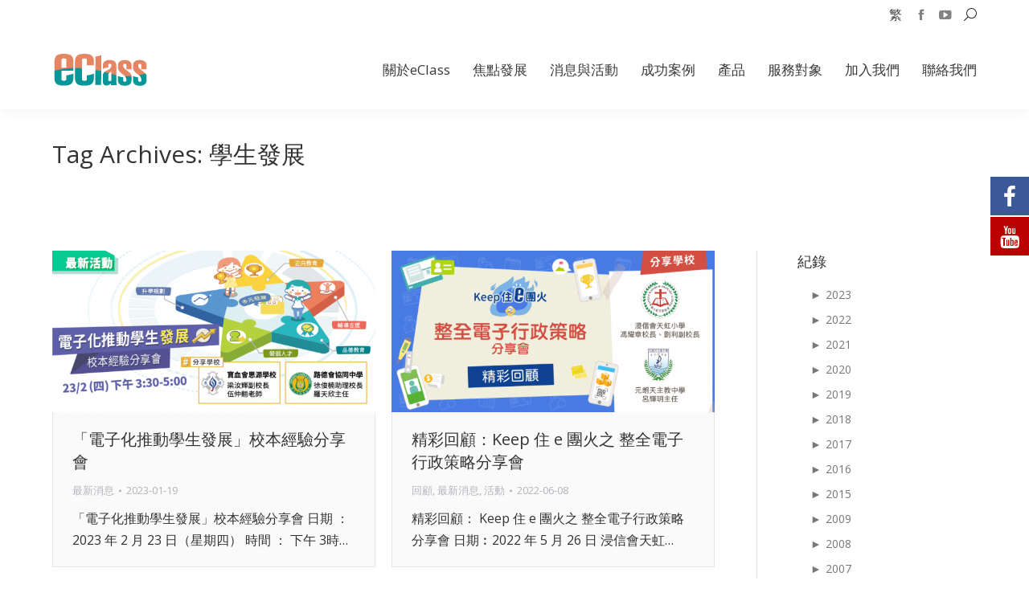

--- FILE ---
content_type: text/html; charset=UTF-8
request_url: https://mock-uat.eclasscloud.hk/tag/%E5%AD%B8%E7%94%9F%E7%99%BC%E5%B1%95/
body_size: 228264
content:
<!DOCTYPE html>
<!--[if !(IE 6) | !(IE 7) | !(IE 8)  ]><!-->
<html dir="ltr" lang="zh-hant" prefix="og: https://ogp.me/ns#" class="no-js">
<!--<![endif]-->
<head>
	<meta charset="UTF-8" />
		<meta name="viewport" content="width=device-width, initial-scale=1, maximum-scale=1, user-scalable=0">
		<meta name="theme-color" content="#4d71da"/>	<link rel="profile" href="https://gmpg.org/xfn/11" />
	<title>學生發展 - eClass</title>

			<style>
			.fuse_social_icons_links {
			    display: block;
			}
			.facebook-awesome-social::before {
			    content: "\f09a" !important;
			}
			


			.awesome-social-img img {
			    position: absolute;
			    top: 50%;
			    left: 50%;
			    transform: translate(-50%,-50%);
			}

			.awesome-social-img {
			    position: relative;
			}			
			.icon_wrapper .awesome-social {
			    font-family: 'FuseAwesome' !important;
			}
			#icon_wrapper .fuse_social_icons_links .awesome-social {
			    font-family: "FuseAwesome" !important;
			    ext-rendering: auto !important;
			    -webkit-font-smoothing: antialiased !important;
			    -moz-osx-font-smoothing: grayscale !important;
			}
									
			
			#icon_wrapper{
				position: fixed;
				top: 50%;
				left: 0px;
				z-index: 99999;
			}
			
			.awesome-social

			{

            margin-top:2px;

			color: #fff !important;

			text-align: center !important;

			display: block;

			
			line-height: 51px !important;

			width: 48px !important;

			height: 48px !important;

			font-size: 28px !important;

			


			}

			
			.fuse_social_icons_links

			{

			outline:0 !important;



			}

			.fuse_social_icons_links:hover{

			text-decoration:none !important;

			}

			
			.fb-awesome-social

			{

			background: #3b5998;
			border-color: #3b5998;
			
			}
			.facebook-awesome-social

			{

			background: #3b5998;
			border-color: #3b5998;
						}
			
			.fuseicon-threads.threads-awesome-social.awesome-social::before {
			    content: "\e900";
			    font-family: 'FuseCustomIcons' !important;
			    			}

			.fuseicon-threads.threads-awesome-social.awesome-social {
			    background: #000;
			}


			.tw-awesome-social

			{

			background:#00aced;
			border-color: #00aced;
			
			}
			.twitter-awesome-social

			{

			background:#00aced;
			border-color: #00aced;
			
			}
			.rss-awesome-social

			{

			background:#FA9B39;
			border-color: #FA9B39;
			
			}

			.linkedin-awesome-social

			{

			background:#007bb6;
			border-color: #007bb6;
						}

			.youtube-awesome-social

			{

			background:#bb0000;
			border-color: #bb0000;
						}

			.flickr-awesome-social

			{

			background: #ff0084;
			border-color: #ff0084;
						}

			.pinterest-awesome-social

			{

			background:#cb2027;
			border-color: #cb2027;
						}

			.stumbleupon-awesome-social

			{

			background:#f74425 ;
			border-color: #f74425;
						}

			.google-plus-awesome-social

			{

			background:#f74425 ;
			border-color: #f74425;
						}

			.instagram-awesome-social

			{

			    background: -moz-linear-gradient(45deg, #f09433 0%, #e6683c 25%, #dc2743 50%, #cc2366 75%, #bc1888 100%);
			    background: -webkit-linear-gradient(45deg, #f09433 0%,#e6683c 25%,#dc2743 50%,#cc2366 75%,#bc1888 100%);
			    background: linear-gradient(45deg, #f09433 0%,#e6683c 25%,#dc2743 50%,#cc2366 75%,#bc1888 100%);
			    filter: progid:DXImageTransform.Microsoft.gradient( startColorstr='#f09433', endColorstr='#bc1888',GradientType=1 );
			    border-color: #f09433;
					    

			}

			.tumblr-awesome-social

			{

			background: #32506d ;
			border-color: #32506d;
						}

			.vine-awesome-social

			{

			background: #00bf8f ;
			border-color: #00bf8f;
						}

            .vk-awesome-social {



            background: #45668e ;
            border-color: #45668e;
            
            }

            .soundcloud-awesome-social

                {

            background: #ff3300 ;
            border-color: #ff3300;
            
                }

                .reddit-awesome-social{



            background: #ff4500 ;
            border-color: #ff4500;

                            }

                .stack-awesome-social{



            background: #fe7a15 ;
            border-color: #fe7a15;
            
                }

                .behance-awesome-social{

            background: #1769ff ;
            border-color: #1769ff;
            
                }

                .github-awesome-social{

            background: #999999 ;
            border-color: #999999;
            


                }

                .envelope-awesome-social{

                  background: #ccc ;
 				  border-color: #ccc;                 
 				                  }

/*  Mobile */









             




			</style>

<link rel="alternate" hreflang="zh-tw" href="https://mock-uat.eclasscloud.hk/tag/%e5%ad%b8%e7%94%9f%e7%99%bc%e5%b1%95/" />
<link rel="alternate" hreflang="x-default" href="https://mock-uat.eclasscloud.hk/tag/%e5%ad%b8%e7%94%9f%e7%99%bc%e5%b1%95/" />

		<!-- All in One SEO 4.4.9.2 - aioseo.com -->
		<meta name="robots" content="noindex, nofollow, max-image-preview:large" />
		<link rel="canonical" href="https://mock-uat.eclasscloud.hk/tag/%E5%AD%B8%E7%94%9F%E7%99%BC%E5%B1%95/" />
		<link rel="next" href="https://mock-uat.eclasscloud.hk/tag/%E5%AD%B8%E7%94%9F%E7%99%BC%E5%B1%95/page/2/" />
		<meta name="generator" content="All in One SEO (AIOSEO) 4.4.9.2" />
		<script type="application/ld+json" class="aioseo-schema">
			{"@context":"https:\/\/schema.org","@graph":[{"@type":"BreadcrumbList","@id":"https:\/\/mock-uat.eclasscloud.hk\/tag\/%E5%AD%B8%E7%94%9F%E7%99%BC%E5%B1%95\/#breadcrumblist","itemListElement":[{"@type":"ListItem","@id":"https:\/\/mock-uat.eclasscloud.hk\/#listItem","position":1,"name":"\u4e3b\u9801","item":"https:\/\/mock-uat.eclasscloud.hk\/","nextItem":"https:\/\/mock-uat.eclasscloud.hk\/tag\/%e5%ad%b8%e7%94%9f%e7%99%bc%e5%b1%95\/#listItem"},{"@type":"ListItem","@id":"https:\/\/mock-uat.eclasscloud.hk\/tag\/%e5%ad%b8%e7%94%9f%e7%99%bc%e5%b1%95\/#listItem","position":2,"name":"\u5b78\u751f\u767c\u5c55","previousItem":"https:\/\/mock-uat.eclasscloud.hk\/#listItem"}]},{"@type":"CollectionPage","@id":"https:\/\/mock-uat.eclasscloud.hk\/tag\/%E5%AD%B8%E7%94%9F%E7%99%BC%E5%B1%95\/#collectionpage","url":"https:\/\/mock-uat.eclasscloud.hk\/tag\/%E5%AD%B8%E7%94%9F%E7%99%BC%E5%B1%95\/","name":"\u5b78\u751f\u767c\u5c55 - eClass","inLanguage":"zh-TW","isPartOf":{"@id":"https:\/\/mock-uat.eclasscloud.hk\/#website"},"breadcrumb":{"@id":"https:\/\/mock-uat.eclasscloud.hk\/tag\/%E5%AD%B8%E7%94%9F%E7%99%BC%E5%B1%95\/#breadcrumblist"}},{"@type":"Organization","@id":"https:\/\/mock-uat.eclasscloud.hk\/#organization","name":"eClass","url":"https:\/\/mock-uat.eclasscloud.hk\/","logo":{"@type":"ImageObject","url":"https:\/\/mock-uat.eclasscloud.hk\/wp-content\/uploads\/logo_eclass_240x94.png","@id":"https:\/\/mock-uat.eclasscloud.hk\/tag\/%E5%AD%B8%E7%94%9F%E7%99%BC%E5%B1%95\/#organizationLogo","width":240,"height":94},"image":{"@id":"https:\/\/mock-uat.eclasscloud.hk\/#organizationLogo"}},{"@type":"WebSite","@id":"https:\/\/mock-uat.eclasscloud.hk\/#website","url":"https:\/\/mock-uat.eclasscloud.hk\/","name":"eClass","description":"\u5584\u7528\u79d1\u6280\uff0c\u555f\u767c\u5b78\u7fd2\uff0c\u91cd\u5851\u6559\u5b78\uff0c \u5efa\u69cb\u65b0\u4e16\u4ee3\u5b78\u7fd2\u7a7a\u9593\u3002","inLanguage":"zh-TW","publisher":{"@id":"https:\/\/mock-uat.eclasscloud.hk\/#organization"}}]}
		</script>
		<!-- All in One SEO -->

<link rel='dns-prefetch' href='//maps.googleapis.com' />
<link rel='dns-prefetch' href='//fonts.googleapis.com' />
<link rel="alternate" type="application/rss+xml" title="訂閱《eClass》&raquo; 資訊提供" href="https://mock-uat.eclasscloud.hk/feed/" />
<link rel="alternate" type="application/rss+xml" title="訂閱《eClass》&raquo; 留言的資訊提供" href="https://mock-uat.eclasscloud.hk/comments/feed/" />
<link rel="alternate" type="application/rss+xml" title="訂閱《eClass》&raquo; 標籤〈學生發展〉的資訊提供" href="https://mock-uat.eclasscloud.hk/tag/%e5%ad%b8%e7%94%9f%e7%99%bc%e5%b1%95/feed/" />
<script type="text/javascript">
window._wpemojiSettings = {"baseUrl":"https:\/\/s.w.org\/images\/core\/emoji\/14.0.0\/72x72\/","ext":".png","svgUrl":"https:\/\/s.w.org\/images\/core\/emoji\/14.0.0\/svg\/","svgExt":".svg","source":{"concatemoji":"https:\/\/mock-uat.eclasscloud.hk\/wp-includes\/js\/wp-emoji-release.min.js?ver=6.3.7"}};
/*! This file is auto-generated */
!function(i,n){var o,s,e;function c(e){try{var t={supportTests:e,timestamp:(new Date).valueOf()};sessionStorage.setItem(o,JSON.stringify(t))}catch(e){}}function p(e,t,n){e.clearRect(0,0,e.canvas.width,e.canvas.height),e.fillText(t,0,0);var t=new Uint32Array(e.getImageData(0,0,e.canvas.width,e.canvas.height).data),r=(e.clearRect(0,0,e.canvas.width,e.canvas.height),e.fillText(n,0,0),new Uint32Array(e.getImageData(0,0,e.canvas.width,e.canvas.height).data));return t.every(function(e,t){return e===r[t]})}function u(e,t,n){switch(t){case"flag":return n(e,"\ud83c\udff3\ufe0f\u200d\u26a7\ufe0f","\ud83c\udff3\ufe0f\u200b\u26a7\ufe0f")?!1:!n(e,"\ud83c\uddfa\ud83c\uddf3","\ud83c\uddfa\u200b\ud83c\uddf3")&&!n(e,"\ud83c\udff4\udb40\udc67\udb40\udc62\udb40\udc65\udb40\udc6e\udb40\udc67\udb40\udc7f","\ud83c\udff4\u200b\udb40\udc67\u200b\udb40\udc62\u200b\udb40\udc65\u200b\udb40\udc6e\u200b\udb40\udc67\u200b\udb40\udc7f");case"emoji":return!n(e,"\ud83e\udef1\ud83c\udffb\u200d\ud83e\udef2\ud83c\udfff","\ud83e\udef1\ud83c\udffb\u200b\ud83e\udef2\ud83c\udfff")}return!1}function f(e,t,n){var r="undefined"!=typeof WorkerGlobalScope&&self instanceof WorkerGlobalScope?new OffscreenCanvas(300,150):i.createElement("canvas"),a=r.getContext("2d",{willReadFrequently:!0}),o=(a.textBaseline="top",a.font="600 32px Arial",{});return e.forEach(function(e){o[e]=t(a,e,n)}),o}function t(e){var t=i.createElement("script");t.src=e,t.defer=!0,i.head.appendChild(t)}"undefined"!=typeof Promise&&(o="wpEmojiSettingsSupports",s=["flag","emoji"],n.supports={everything:!0,everythingExceptFlag:!0},e=new Promise(function(e){i.addEventListener("DOMContentLoaded",e,{once:!0})}),new Promise(function(t){var n=function(){try{var e=JSON.parse(sessionStorage.getItem(o));if("object"==typeof e&&"number"==typeof e.timestamp&&(new Date).valueOf()<e.timestamp+604800&&"object"==typeof e.supportTests)return e.supportTests}catch(e){}return null}();if(!n){if("undefined"!=typeof Worker&&"undefined"!=typeof OffscreenCanvas&&"undefined"!=typeof URL&&URL.createObjectURL&&"undefined"!=typeof Blob)try{var e="postMessage("+f.toString()+"("+[JSON.stringify(s),u.toString(),p.toString()].join(",")+"));",r=new Blob([e],{type:"text/javascript"}),a=new Worker(URL.createObjectURL(r),{name:"wpTestEmojiSupports"});return void(a.onmessage=function(e){c(n=e.data),a.terminate(),t(n)})}catch(e){}c(n=f(s,u,p))}t(n)}).then(function(e){for(var t in e)n.supports[t]=e[t],n.supports.everything=n.supports.everything&&n.supports[t],"flag"!==t&&(n.supports.everythingExceptFlag=n.supports.everythingExceptFlag&&n.supports[t]);n.supports.everythingExceptFlag=n.supports.everythingExceptFlag&&!n.supports.flag,n.DOMReady=!1,n.readyCallback=function(){n.DOMReady=!0}}).then(function(){return e}).then(function(){var e;n.supports.everything||(n.readyCallback(),(e=n.source||{}).concatemoji?t(e.concatemoji):e.wpemoji&&e.twemoji&&(t(e.twemoji),t(e.wpemoji)))}))}((window,document),window._wpemojiSettings);
</script>
<style type="text/css">
img.wp-smiley,
img.emoji {
	display: inline !important;
	border: none !important;
	box-shadow: none !important;
	height: 1em !important;
	width: 1em !important;
	margin: 0 0.07em !important;
	vertical-align: -0.1em !important;
	background: none !important;
	padding: 0 !important;
}
</style>
	<link rel='stylesheet' id='wp-block-library-css' href='https://mock-uat.eclasscloud.hk/wp-includes/css/dist/block-library/style.min.css?ver=6.3.7' type='text/css' media='all' />
<style id='wp-block-library-theme-inline-css' type='text/css'>
.wp-block-audio figcaption{color:#555;font-size:13px;text-align:center}.is-dark-theme .wp-block-audio figcaption{color:hsla(0,0%,100%,.65)}.wp-block-audio{margin:0 0 1em}.wp-block-code{border:1px solid #ccc;border-radius:4px;font-family:Menlo,Consolas,monaco,monospace;padding:.8em 1em}.wp-block-embed figcaption{color:#555;font-size:13px;text-align:center}.is-dark-theme .wp-block-embed figcaption{color:hsla(0,0%,100%,.65)}.wp-block-embed{margin:0 0 1em}.blocks-gallery-caption{color:#555;font-size:13px;text-align:center}.is-dark-theme .blocks-gallery-caption{color:hsla(0,0%,100%,.65)}.wp-block-image figcaption{color:#555;font-size:13px;text-align:center}.is-dark-theme .wp-block-image figcaption{color:hsla(0,0%,100%,.65)}.wp-block-image{margin:0 0 1em}.wp-block-pullquote{border-bottom:4px solid;border-top:4px solid;color:currentColor;margin-bottom:1.75em}.wp-block-pullquote cite,.wp-block-pullquote footer,.wp-block-pullquote__citation{color:currentColor;font-size:.8125em;font-style:normal;text-transform:uppercase}.wp-block-quote{border-left:.25em solid;margin:0 0 1.75em;padding-left:1em}.wp-block-quote cite,.wp-block-quote footer{color:currentColor;font-size:.8125em;font-style:normal;position:relative}.wp-block-quote.has-text-align-right{border-left:none;border-right:.25em solid;padding-left:0;padding-right:1em}.wp-block-quote.has-text-align-center{border:none;padding-left:0}.wp-block-quote.is-large,.wp-block-quote.is-style-large,.wp-block-quote.is-style-plain{border:none}.wp-block-search .wp-block-search__label{font-weight:700}.wp-block-search__button{border:1px solid #ccc;padding:.375em .625em}:where(.wp-block-group.has-background){padding:1.25em 2.375em}.wp-block-separator.has-css-opacity{opacity:.4}.wp-block-separator{border:none;border-bottom:2px solid;margin-left:auto;margin-right:auto}.wp-block-separator.has-alpha-channel-opacity{opacity:1}.wp-block-separator:not(.is-style-wide):not(.is-style-dots){width:100px}.wp-block-separator.has-background:not(.is-style-dots){border-bottom:none;height:1px}.wp-block-separator.has-background:not(.is-style-wide):not(.is-style-dots){height:2px}.wp-block-table{margin:0 0 1em}.wp-block-table td,.wp-block-table th{word-break:normal}.wp-block-table figcaption{color:#555;font-size:13px;text-align:center}.is-dark-theme .wp-block-table figcaption{color:hsla(0,0%,100%,.65)}.wp-block-video figcaption{color:#555;font-size:13px;text-align:center}.is-dark-theme .wp-block-video figcaption{color:hsla(0,0%,100%,.65)}.wp-block-video{margin:0 0 1em}.wp-block-template-part.has-background{margin-bottom:0;margin-top:0;padding:1.25em 2.375em}
</style>
<style id='collapsing-archives-style-inline-css' type='text/css'>


</style>
<style id='esf-fb-halfwidth-style-inline-css' type='text/css'>
/*!*************************************************************************************************************************************************************************************************************************************************!*\
  !*** css ./node_modules/css-loader/dist/cjs.js??ruleSet[1].rules[4].use[1]!./node_modules/postcss-loader/dist/cjs.js??ruleSet[1].rules[4].use[2]!./node_modules/sass-loader/dist/cjs.js??ruleSet[1].rules[4].use[3]!./src/halfwidth/style.scss ***!
  \*************************************************************************************************************************************************************************************************************************************************/
/**
 * The following styles get applied both on the front of your site
 * and in the editor.
 *
 * Replace them with your own styles or remove the file completely.
 */
.wp-block-create-block-easy-social-feed-facebook-carousel {
  background-color: #21759b;
  color: #fff;
  padding: 2px;
}

/*# sourceMappingURL=style-index.css.map*/
</style>
<style id='esf-fb-fullwidth-style-inline-css' type='text/css'>
/*!*************************************************************************************************************************************************************************************************************************************************!*\
  !*** css ./node_modules/css-loader/dist/cjs.js??ruleSet[1].rules[4].use[1]!./node_modules/postcss-loader/dist/cjs.js??ruleSet[1].rules[4].use[2]!./node_modules/sass-loader/dist/cjs.js??ruleSet[1].rules[4].use[3]!./src/fullwidth/style.scss ***!
  \*************************************************************************************************************************************************************************************************************************************************/
/**
 * The following styles get applied both on the front of your site
 * and in the editor.
 *
 * Replace them with your own styles or remove the file completely.
 */
.wp-block-create-block-easy-social-feed-facebook-carousel {
  background-color: #21759b;
  color: #fff;
  padding: 2px;
}

/*# sourceMappingURL=style-index.css.map*/
</style>
<style id='esf-fb-thumbnail-style-inline-css' type='text/css'>
/*!*************************************************************************************************************************************************************************************************************************************************!*\
  !*** css ./node_modules/css-loader/dist/cjs.js??ruleSet[1].rules[4].use[1]!./node_modules/postcss-loader/dist/cjs.js??ruleSet[1].rules[4].use[2]!./node_modules/sass-loader/dist/cjs.js??ruleSet[1].rules[4].use[3]!./src/thumbnail/style.scss ***!
  \*************************************************************************************************************************************************************************************************************************************************/
/**
 * The following styles get applied both on the front of your site
 * and in the editor.
 *
 * Replace them with your own styles or remove the file completely.
 */
.wp-block-create-block-easy-social-feed-facebook-carousel {
  background-color: #21759b;
  color: #fff;
  padding: 2px;
}

/*# sourceMappingURL=style-index.css.map*/
</style>
<style id='js-archive-list-archive-widget-style-inline-css' type='text/css'>
.js-archive-list a,.js-archive-list a:focus,.js-archive-list a:hover{text-decoration:none}.js-archive-list .loading{display:inline-block;padding-left:5px;vertical-align:middle;width:25px}.jal-hide{display:none}.widget_jaw_widget ul.jaw_widget,body .wp-block-js-archive-list-archive-widget ul.jaw_widget,body .wp-block-js-archive-list-archive-widget ul.jaw_widget ul,body ul.jaw_widget,ul.jaw_widget ul{list-style:none;margin-left:0;padding-left:0}.jaw_widget ul li,.widget_jaw_widget ul.jaw_widget li,.wp-block-js-archive-list-archive-widget ul.jaw_widget li{list-style:none;padding-left:1rem}.jaw_widget ul li:before,.widget_jaw_widget ul.jaw_widget li:before,.wp-block-js-archive-list-archive-widget ul.jaw_widget li:before{content:""}.jaw_symbol{margin-right:.5rem}

</style>
<style id='classic-theme-styles-inline-css' type='text/css'>
/*! This file is auto-generated */
.wp-block-button__link{color:#fff;background-color:#32373c;border-radius:9999px;box-shadow:none;text-decoration:none;padding:calc(.667em + 2px) calc(1.333em + 2px);font-size:1.125em}.wp-block-file__button{background:#32373c;color:#fff;text-decoration:none}
</style>
<style id='global-styles-inline-css' type='text/css'>
body{--wp--preset--color--black: #000000;--wp--preset--color--cyan-bluish-gray: #abb8c3;--wp--preset--color--white: #FFF;--wp--preset--color--pale-pink: #f78da7;--wp--preset--color--vivid-red: #cf2e2e;--wp--preset--color--luminous-vivid-orange: #ff6900;--wp--preset--color--luminous-vivid-amber: #fcb900;--wp--preset--color--light-green-cyan: #7bdcb5;--wp--preset--color--vivid-green-cyan: #00d084;--wp--preset--color--pale-cyan-blue: #8ed1fc;--wp--preset--color--vivid-cyan-blue: #0693e3;--wp--preset--color--vivid-purple: #9b51e0;--wp--preset--color--accent: #4d71da;--wp--preset--color--dark-gray: #111;--wp--preset--color--light-gray: #767676;--wp--preset--gradient--vivid-cyan-blue-to-vivid-purple: linear-gradient(135deg,rgba(6,147,227,1) 0%,rgb(155,81,224) 100%);--wp--preset--gradient--light-green-cyan-to-vivid-green-cyan: linear-gradient(135deg,rgb(122,220,180) 0%,rgb(0,208,130) 100%);--wp--preset--gradient--luminous-vivid-amber-to-luminous-vivid-orange: linear-gradient(135deg,rgba(252,185,0,1) 0%,rgba(255,105,0,1) 100%);--wp--preset--gradient--luminous-vivid-orange-to-vivid-red: linear-gradient(135deg,rgba(255,105,0,1) 0%,rgb(207,46,46) 100%);--wp--preset--gradient--very-light-gray-to-cyan-bluish-gray: linear-gradient(135deg,rgb(238,238,238) 0%,rgb(169,184,195) 100%);--wp--preset--gradient--cool-to-warm-spectrum: linear-gradient(135deg,rgb(74,234,220) 0%,rgb(151,120,209) 20%,rgb(207,42,186) 40%,rgb(238,44,130) 60%,rgb(251,105,98) 80%,rgb(254,248,76) 100%);--wp--preset--gradient--blush-light-purple: linear-gradient(135deg,rgb(255,206,236) 0%,rgb(152,150,240) 100%);--wp--preset--gradient--blush-bordeaux: linear-gradient(135deg,rgb(254,205,165) 0%,rgb(254,45,45) 50%,rgb(107,0,62) 100%);--wp--preset--gradient--luminous-dusk: linear-gradient(135deg,rgb(255,203,112) 0%,rgb(199,81,192) 50%,rgb(65,88,208) 100%);--wp--preset--gradient--pale-ocean: linear-gradient(135deg,rgb(255,245,203) 0%,rgb(182,227,212) 50%,rgb(51,167,181) 100%);--wp--preset--gradient--electric-grass: linear-gradient(135deg,rgb(202,248,128) 0%,rgb(113,206,126) 100%);--wp--preset--gradient--midnight: linear-gradient(135deg,rgb(2,3,129) 0%,rgb(40,116,252) 100%);--wp--preset--font-size--small: 13px;--wp--preset--font-size--medium: 20px;--wp--preset--font-size--large: 36px;--wp--preset--font-size--x-large: 42px;--wp--preset--spacing--20: 0.44rem;--wp--preset--spacing--30: 0.67rem;--wp--preset--spacing--40: 1rem;--wp--preset--spacing--50: 1.5rem;--wp--preset--spacing--60: 2.25rem;--wp--preset--spacing--70: 3.38rem;--wp--preset--spacing--80: 5.06rem;--wp--preset--shadow--natural: 6px 6px 9px rgba(0, 0, 0, 0.2);--wp--preset--shadow--deep: 12px 12px 50px rgba(0, 0, 0, 0.4);--wp--preset--shadow--sharp: 6px 6px 0px rgba(0, 0, 0, 0.2);--wp--preset--shadow--outlined: 6px 6px 0px -3px rgba(255, 255, 255, 1), 6px 6px rgba(0, 0, 0, 1);--wp--preset--shadow--crisp: 6px 6px 0px rgba(0, 0, 0, 1);}:where(.is-layout-flex){gap: 0.5em;}:where(.is-layout-grid){gap: 0.5em;}body .is-layout-flow > .alignleft{float: left;margin-inline-start: 0;margin-inline-end: 2em;}body .is-layout-flow > .alignright{float: right;margin-inline-start: 2em;margin-inline-end: 0;}body .is-layout-flow > .aligncenter{margin-left: auto !important;margin-right: auto !important;}body .is-layout-constrained > .alignleft{float: left;margin-inline-start: 0;margin-inline-end: 2em;}body .is-layout-constrained > .alignright{float: right;margin-inline-start: 2em;margin-inline-end: 0;}body .is-layout-constrained > .aligncenter{margin-left: auto !important;margin-right: auto !important;}body .is-layout-constrained > :where(:not(.alignleft):not(.alignright):not(.alignfull)){max-width: var(--wp--style--global--content-size);margin-left: auto !important;margin-right: auto !important;}body .is-layout-constrained > .alignwide{max-width: var(--wp--style--global--wide-size);}body .is-layout-flex{display: flex;}body .is-layout-flex{flex-wrap: wrap;align-items: center;}body .is-layout-flex > *{margin: 0;}body .is-layout-grid{display: grid;}body .is-layout-grid > *{margin: 0;}:where(.wp-block-columns.is-layout-flex){gap: 2em;}:where(.wp-block-columns.is-layout-grid){gap: 2em;}:where(.wp-block-post-template.is-layout-flex){gap: 1.25em;}:where(.wp-block-post-template.is-layout-grid){gap: 1.25em;}.has-black-color{color: var(--wp--preset--color--black) !important;}.has-cyan-bluish-gray-color{color: var(--wp--preset--color--cyan-bluish-gray) !important;}.has-white-color{color: var(--wp--preset--color--white) !important;}.has-pale-pink-color{color: var(--wp--preset--color--pale-pink) !important;}.has-vivid-red-color{color: var(--wp--preset--color--vivid-red) !important;}.has-luminous-vivid-orange-color{color: var(--wp--preset--color--luminous-vivid-orange) !important;}.has-luminous-vivid-amber-color{color: var(--wp--preset--color--luminous-vivid-amber) !important;}.has-light-green-cyan-color{color: var(--wp--preset--color--light-green-cyan) !important;}.has-vivid-green-cyan-color{color: var(--wp--preset--color--vivid-green-cyan) !important;}.has-pale-cyan-blue-color{color: var(--wp--preset--color--pale-cyan-blue) !important;}.has-vivid-cyan-blue-color{color: var(--wp--preset--color--vivid-cyan-blue) !important;}.has-vivid-purple-color{color: var(--wp--preset--color--vivid-purple) !important;}.has-black-background-color{background-color: var(--wp--preset--color--black) !important;}.has-cyan-bluish-gray-background-color{background-color: var(--wp--preset--color--cyan-bluish-gray) !important;}.has-white-background-color{background-color: var(--wp--preset--color--white) !important;}.has-pale-pink-background-color{background-color: var(--wp--preset--color--pale-pink) !important;}.has-vivid-red-background-color{background-color: var(--wp--preset--color--vivid-red) !important;}.has-luminous-vivid-orange-background-color{background-color: var(--wp--preset--color--luminous-vivid-orange) !important;}.has-luminous-vivid-amber-background-color{background-color: var(--wp--preset--color--luminous-vivid-amber) !important;}.has-light-green-cyan-background-color{background-color: var(--wp--preset--color--light-green-cyan) !important;}.has-vivid-green-cyan-background-color{background-color: var(--wp--preset--color--vivid-green-cyan) !important;}.has-pale-cyan-blue-background-color{background-color: var(--wp--preset--color--pale-cyan-blue) !important;}.has-vivid-cyan-blue-background-color{background-color: var(--wp--preset--color--vivid-cyan-blue) !important;}.has-vivid-purple-background-color{background-color: var(--wp--preset--color--vivid-purple) !important;}.has-black-border-color{border-color: var(--wp--preset--color--black) !important;}.has-cyan-bluish-gray-border-color{border-color: var(--wp--preset--color--cyan-bluish-gray) !important;}.has-white-border-color{border-color: var(--wp--preset--color--white) !important;}.has-pale-pink-border-color{border-color: var(--wp--preset--color--pale-pink) !important;}.has-vivid-red-border-color{border-color: var(--wp--preset--color--vivid-red) !important;}.has-luminous-vivid-orange-border-color{border-color: var(--wp--preset--color--luminous-vivid-orange) !important;}.has-luminous-vivid-amber-border-color{border-color: var(--wp--preset--color--luminous-vivid-amber) !important;}.has-light-green-cyan-border-color{border-color: var(--wp--preset--color--light-green-cyan) !important;}.has-vivid-green-cyan-border-color{border-color: var(--wp--preset--color--vivid-green-cyan) !important;}.has-pale-cyan-blue-border-color{border-color: var(--wp--preset--color--pale-cyan-blue) !important;}.has-vivid-cyan-blue-border-color{border-color: var(--wp--preset--color--vivid-cyan-blue) !important;}.has-vivid-purple-border-color{border-color: var(--wp--preset--color--vivid-purple) !important;}.has-vivid-cyan-blue-to-vivid-purple-gradient-background{background: var(--wp--preset--gradient--vivid-cyan-blue-to-vivid-purple) !important;}.has-light-green-cyan-to-vivid-green-cyan-gradient-background{background: var(--wp--preset--gradient--light-green-cyan-to-vivid-green-cyan) !important;}.has-luminous-vivid-amber-to-luminous-vivid-orange-gradient-background{background: var(--wp--preset--gradient--luminous-vivid-amber-to-luminous-vivid-orange) !important;}.has-luminous-vivid-orange-to-vivid-red-gradient-background{background: var(--wp--preset--gradient--luminous-vivid-orange-to-vivid-red) !important;}.has-very-light-gray-to-cyan-bluish-gray-gradient-background{background: var(--wp--preset--gradient--very-light-gray-to-cyan-bluish-gray) !important;}.has-cool-to-warm-spectrum-gradient-background{background: var(--wp--preset--gradient--cool-to-warm-spectrum) !important;}.has-blush-light-purple-gradient-background{background: var(--wp--preset--gradient--blush-light-purple) !important;}.has-blush-bordeaux-gradient-background{background: var(--wp--preset--gradient--blush-bordeaux) !important;}.has-luminous-dusk-gradient-background{background: var(--wp--preset--gradient--luminous-dusk) !important;}.has-pale-ocean-gradient-background{background: var(--wp--preset--gradient--pale-ocean) !important;}.has-electric-grass-gradient-background{background: var(--wp--preset--gradient--electric-grass) !important;}.has-midnight-gradient-background{background: var(--wp--preset--gradient--midnight) !important;}.has-small-font-size{font-size: var(--wp--preset--font-size--small) !important;}.has-medium-font-size{font-size: var(--wp--preset--font-size--medium) !important;}.has-large-font-size{font-size: var(--wp--preset--font-size--large) !important;}.has-x-large-font-size{font-size: var(--wp--preset--font-size--x-large) !important;}
.wp-block-navigation a:where(:not(.wp-element-button)){color: inherit;}
:where(.wp-block-post-template.is-layout-flex){gap: 1.25em;}:where(.wp-block-post-template.is-layout-grid){gap: 1.25em;}
:where(.wp-block-columns.is-layout-flex){gap: 2em;}:where(.wp-block-columns.is-layout-grid){gap: 2em;}
.wp-block-pullquote{font-size: 1.5em;line-height: 1.6;}
</style>
<link rel='stylesheet' id='wpml-blocks-css' href='https://mock-uat.eclasscloud.hk/wp-content/plugins/sitepress-multilingual-cms/dist/css/blocks/styles.css?ver=4.6.7' type='text/css' media='all' />
<link rel='stylesheet' id='contact-form-7-css' href='https://mock-uat.eclasscloud.hk/wp-content/plugins/contact-form-7/includes/css/styles.css?ver=5.8.2' type='text/css' media='all' />
<link rel='stylesheet' id='easy-facebook-likebox-custom-fonts-css' href='https://mock-uat.eclasscloud.hk/wp-content/plugins/easy-facebook-likebox/frontend/assets/css/esf-custom-fonts.css?ver=6.3.7' type='text/css' media='all' />
<link rel='stylesheet' id='easy-facebook-likebox-popup-styles-css' href='https://mock-uat.eclasscloud.hk/wp-content/plugins/easy-facebook-likebox/facebook/frontend/assets/css/esf-free-popup.css?ver=6.5.2' type='text/css' media='all' />
<link rel='stylesheet' id='easy-facebook-likebox-frontend-css' href='https://mock-uat.eclasscloud.hk/wp-content/plugins/easy-facebook-likebox/facebook/frontend/assets/css/easy-facebook-likebox-frontend.css?ver=6.5.2' type='text/css' media='all' />
<link rel='stylesheet' id='easy-facebook-likebox-customizer-style-css' href='https://mock-uat.eclasscloud.hk/wp-admin/admin-ajax.php?action=easy-facebook-likebox-customizer-style&#038;ver=6.5.2' type='text/css' media='all' />
<link rel='stylesheet' id='redux-extendify-styles-css' href='https://mock-uat.eclasscloud.hk/wp-content/plugins/fuse-social-floating-sidebar/framework/redux-core/assets/css/extendify-utilities.css?ver=4.4.0' type='text/css' media='all' />
<link rel='stylesheet' id='fuse-awesome-css' href='https://mock-uat.eclasscloud.hk/wp-content/plugins/fuse-social-floating-sidebar/inc/font-awesome/css/font-awesome.min.css?ver=5.4.10' type='text/css' media='all' />
<link rel='stylesheet' id='wpml-legacy-horizontal-list-0-css' href='https://mock-uat.eclasscloud.hk/wp-content/plugins/sitepress-multilingual-cms/templates/language-switchers/legacy-list-horizontal/style.min.css?ver=1' type='text/css' media='all' />
<style id='wpml-legacy-horizontal-list-0-inline-css' type='text/css'>
.wpml-ls-statics-shortcode_actions a, .wpml-ls-statics-shortcode_actions .wpml-ls-sub-menu a, .wpml-ls-statics-shortcode_actions .wpml-ls-sub-menu a:link, .wpml-ls-statics-shortcode_actions li:not(.wpml-ls-current-language) .wpml-ls-link, .wpml-ls-statics-shortcode_actions li:not(.wpml-ls-current-language) .wpml-ls-link:link {color:#444444;background-color:#ffffff;}.wpml-ls-statics-shortcode_actions a, .wpml-ls-statics-shortcode_actions .wpml-ls-sub-menu a:hover,.wpml-ls-statics-shortcode_actions .wpml-ls-sub-menu a:focus, .wpml-ls-statics-shortcode_actions .wpml-ls-sub-menu a:link:hover, .wpml-ls-statics-shortcode_actions .wpml-ls-sub-menu a:link:focus {color:#000000;background-color:#eeeeee;}.wpml-ls-statics-shortcode_actions .wpml-ls-current-language > a {color:#444444;background-color:#ffffff;}.wpml-ls-statics-shortcode_actions .wpml-ls-current-language:hover>a, .wpml-ls-statics-shortcode_actions .wpml-ls-current-language>a:focus {color:#000000;background-color:#eeeeee;}
</style>
<link rel='stylesheet' id='the7-font-css' href='https://mock-uat.eclasscloud.hk/wp-content/themes/dt-the7/fonts/icomoon-the7-font/icomoon-the7-font.min.css?ver=11.9.3' type='text/css' media='all' />
<link rel='stylesheet' id='the7-awesome-fonts-css' href='https://mock-uat.eclasscloud.hk/wp-content/themes/dt-the7/fonts/FontAwesome/css/all.min.css?ver=11.9.3' type='text/css' media='all' />
<link rel='stylesheet' id='the7-awesome-fonts-back-css' href='https://mock-uat.eclasscloud.hk/wp-content/themes/dt-the7/fonts/FontAwesome/back-compat.min.css?ver=11.9.3' type='text/css' media='all' />
<link rel='stylesheet' id='the7-Defaults-css' href='https://mock-uat.eclasscloud.hk/wp-content/uploads/smile_fonts/Defaults/Defaults.css?ver=6.3.7' type='text/css' media='all' />
<link rel='stylesheet' id='esf-custom-fonts-css' href='https://mock-uat.eclasscloud.hk/wp-content/plugins/easy-facebook-likebox/frontend/assets/css/esf-custom-fonts.css?ver=6.3.7' type='text/css' media='all' />
<link rel='stylesheet' id='esf-insta-frontend-css' href='https://mock-uat.eclasscloud.hk/wp-content/plugins/easy-facebook-likebox//instagram/frontend/assets/css/esf-insta-frontend.css?ver=6.3.7' type='text/css' media='all' />
<link rel='stylesheet' id='esf-insta-customizer-style-css' href='https://mock-uat.eclasscloud.hk/wp-admin/admin-ajax.php?action=esf-insta-customizer-style&#038;ver=6.3.7' type='text/css' media='all' />
<link rel='stylesheet' id='js_composer_front-css' href='https://mock-uat.eclasscloud.hk/wp-content/plugins/js_composer/assets/css/js_composer.min.css?ver=7.1' type='text/css' media='all' />
<link rel='stylesheet' id='dt-web-fonts-css' href='https://fonts.googleapis.com/css?family=Roboto:400,500,600,700%7CRoboto+Condensed:400,600,700%7COpen+Sans:400,600,700' type='text/css' media='all' />
<link rel='stylesheet' id='dt-main-css' href='https://mock-uat.eclasscloud.hk/wp-content/themes/dt-the7/css/main.min.css?ver=11.9.3' type='text/css' media='all' />
<style id='dt-main-inline-css' type='text/css'>
body #load {
  display: block;
  height: 100%;
  overflow: hidden;
  position: fixed;
  width: 100%;
  z-index: 9901;
  opacity: 1;
  visibility: visible;
  transition: all .35s ease-out;
}
.load-wrap {
  width: 100%;
  height: 100%;
  background-position: center center;
  background-repeat: no-repeat;
  text-align: center;
  display: -ms-flexbox;
  display: -ms-flex;
  display: flex;
  -ms-align-items: center;
  -ms-flex-align: center;
  align-items: center;
  -ms-flex-flow: column wrap;
  flex-flow: column wrap;
  -ms-flex-pack: center;
  -ms-justify-content: center;
  justify-content: center;
}
.load-wrap > svg {
  position: absolute;
  top: 50%;
  left: 50%;
  transform: translate(-50%,-50%);
}
#load {
  background: var(--the7-elementor-beautiful-loading-bg,transparent linear-gradient(135deg, #4d71da 30%, #35c4f4 100%));
  --the7-beautiful-spinner-color2: var(--the7-beautiful-spinner-color,#ffffff);
}

</style>
<link rel='stylesheet' id='the7-custom-scrollbar-css' href='https://mock-uat.eclasscloud.hk/wp-content/themes/dt-the7/lib/custom-scrollbar/custom-scrollbar.min.css?ver=11.9.3' type='text/css' media='all' />
<link rel='stylesheet' id='the7-wpbakery-css' href='https://mock-uat.eclasscloud.hk/wp-content/themes/dt-the7/css/wpbakery.min.css?ver=11.9.3' type='text/css' media='all' />
<link rel='stylesheet' id='the7-core-css' href='https://mock-uat.eclasscloud.hk/wp-content/plugins/dt-the7-core/assets/css/post-type.min.css?ver=2.7.6' type='text/css' media='all' />
<link rel='stylesheet' id='the7-css-vars-css' href='https://mock-uat.eclasscloud.hk/wp-content/uploads/the7-css/css-vars.css?ver=3f00e108cdfc' type='text/css' media='all' />
<link rel='stylesheet' id='dt-custom-css' href='https://mock-uat.eclasscloud.hk/wp-content/uploads/the7-css/custom.css?ver=3f00e108cdfc' type='text/css' media='all' />
<link rel='stylesheet' id='dt-media-css' href='https://mock-uat.eclasscloud.hk/wp-content/uploads/the7-css/media.css?ver=3f00e108cdfc' type='text/css' media='all' />
<link rel='stylesheet' id='the7-mega-menu-css' href='https://mock-uat.eclasscloud.hk/wp-content/uploads/the7-css/mega-menu.css?ver=3f00e108cdfc' type='text/css' media='all' />
<link rel='stylesheet' id='the7-elements-albums-portfolio-css' href='https://mock-uat.eclasscloud.hk/wp-content/uploads/the7-css/the7-elements-albums-portfolio.css?ver=3f00e108cdfc' type='text/css' media='all' />
<link rel='stylesheet' id='the7-elements-css' href='https://mock-uat.eclasscloud.hk/wp-content/uploads/the7-css/post-type-dynamic.css?ver=3f00e108cdfc' type='text/css' media='all' />
<link rel='stylesheet' id='style-css' href='https://mock-uat.eclasscloud.hk/wp-content/themes/dt-the7/style.css?ver=11.9.3' type='text/css' media='all' />
<link rel='stylesheet' id='ultimate-vc-addons-style-min-css' href='https://mock-uat.eclasscloud.hk/wp-content/plugins/Ultimate_VC_Addons/assets/min-css/ultimate.min.css?ver=3.19.19' type='text/css' media='all' />
<link rel='stylesheet' id='ultimate-vc-addons-icons-css' href='https://mock-uat.eclasscloud.hk/wp-content/plugins/Ultimate_VC_Addons/assets/css/icons.css?ver=3.19.19' type='text/css' media='all' />
<link rel='stylesheet' id='ultimate-vc-addons-vidcons-css' href='https://mock-uat.eclasscloud.hk/wp-content/plugins/Ultimate_VC_Addons/assets/fonts/vidcons.css?ver=3.19.19' type='text/css' media='all' />
<script type='text/javascript' src='https://mock-uat.eclasscloud.hk/wp-includes/js/jquery/jquery.min.js?ver=3.7.0' id='jquery-core-js'></script>
<script type='text/javascript' src='https://mock-uat.eclasscloud.hk/wp-includes/js/jquery/jquery-migrate.min.js?ver=3.4.1' id='jquery-migrate-js'></script>
<script type='text/javascript' id='wpml-cookie-js-extra'>
/* <![CDATA[ */
var wpml_cookies = {"wp-wpml_current_language":{"value":"zh-hant","expires":1,"path":"\/"}};
var wpml_cookies = {"wp-wpml_current_language":{"value":"zh-hant","expires":1,"path":"\/"}};
/* ]]> */
</script>
<script type='text/javascript' src='https://mock-uat.eclasscloud.hk/wp-content/plugins/sitepress-multilingual-cms/res/js/cookies/language-cookie.js?ver=4.6.7' id='wpml-cookie-js'></script>
<script type='text/javascript' src='https://mock-uat.eclasscloud.hk/wp-content/plugins/easy-facebook-likebox/facebook/frontend/assets/js/esf-free-popup.min.js?ver=6.5.2' id='easy-facebook-likebox-popup-script-js'></script>
<script type='text/javascript' id='easy-facebook-likebox-public-script-js-extra'>
/* <![CDATA[ */
var public_ajax = {"ajax_url":"https:\/\/mock-uat.eclasscloud.hk\/wp-admin\/admin-ajax.php","efbl_is_fb_pro":""};
/* ]]> */
</script>
<script type='text/javascript' src='https://mock-uat.eclasscloud.hk/wp-content/plugins/easy-facebook-likebox/facebook/frontend/assets/js/public.js?ver=6.5.2' id='easy-facebook-likebox-public-script-js'></script>
<script type='text/javascript' id='fuse-social-script-js-extra'>
/* <![CDATA[ */
var fuse_social = {"ajax_url":"https:\/\/mock-uat.eclasscloud.hk\/wp-admin\/admin-ajax.php"};
/* ]]> */
</script>
<script type='text/javascript' src='https://mock-uat.eclasscloud.hk/wp-content/plugins/fuse-social-floating-sidebar/inc/js/fuse_script.js?ver=1087908913' id='fuse-social-script-js'></script>
<script type='text/javascript' src='https://mock-uat.eclasscloud.hk/wp-content/plugins/revslider/public/assets/js/rbtools.min.js?ver=6.6.18' async id='tp-tools-js'></script>
<script type='text/javascript' src='https://mock-uat.eclasscloud.hk/wp-content/plugins/revslider/public/assets/js/rs6.min.js?ver=6.6.18' async id='revmin-js'></script>
<script type='text/javascript' src='https://mock-uat.eclasscloud.hk/wp-content/plugins/easy-facebook-likebox/frontend/assets/js/imagesloaded.pkgd.min.js?ver=6.3.7' id='imagesloaded.pkgd.min-js'></script>
<script type='text/javascript' id='esf-insta-public-js-extra'>
/* <![CDATA[ */
var esf_insta = {"ajax_url":"https:\/\/mock-uat.eclasscloud.hk\/wp-admin\/admin-ajax.php","version":"free","nonce":"91cd3a3f22"};
/* ]]> */
</script>
<script type='text/javascript' src='https://mock-uat.eclasscloud.hk/wp-content/plugins/easy-facebook-likebox//instagram/frontend/assets/js/esf-insta-public.js?ver=1' id='esf-insta-public-js'></script>
<script type='text/javascript' id='dt-above-fold-js-extra'>
/* <![CDATA[ */
var dtLocal = {"themeUrl":"https:\/\/mock-uat.eclasscloud.hk\/wp-content\/themes\/dt-the7","passText":"To view this protected post, enter the password below:","moreButtonText":{"loading":"\u4e0b\u8f09\u4e2d...","loadMore":"Load more"},"postID":"27605","ajaxurl":"https:\/\/mock-uat.eclasscloud.hk\/wp-admin\/admin-ajax.php","REST":{"baseUrl":"https:\/\/mock-uat.eclasscloud.hk\/wp-json\/the7\/v1","endpoints":{"sendMail":"\/send-mail"}},"contactMessages":{"required":"One or more fields have an error. Please check and try again.","terms":"Please accept the privacy policy.","fillTheCaptchaError":"Please, fill the captcha."},"captchaSiteKey":"","ajaxNonce":"f115abb76c","pageData":{"type":"archive","template":"archive","layout":"masonry"},"themeSettings":{"smoothScroll":"off","lazyLoading":false,"desktopHeader":{"height":100},"ToggleCaptionEnabled":"disabled","ToggleCaption":"Navigation","floatingHeader":{"showAfter":150,"showMenu":true,"height":70,"logo":{"showLogo":true,"html":"<img class=\" preload-me\" src=\"https:\/\/mock-uat.eclasscloud.hk\/wp-content\/uploads\/logo_eclass_100x39.png\" srcset=\"https:\/\/mock-uat.eclasscloud.hk\/wp-content\/uploads\/logo_eclass_100x39.png 100w, https:\/\/mock-uat.eclasscloud.hk\/wp-content\/uploads\/logo_eclass_120x47.png 120w\" width=\"100\" height=\"39\"   sizes=\"100px\" alt=\"eClass\" \/>","url":"https:\/\/mock-uat.eclasscloud.hk\/"}},"topLine":{"floatingTopLine":{"logo":{"showLogo":false,"html":""}}},"mobileHeader":{"firstSwitchPoint":970,"secondSwitchPoint":200,"firstSwitchPointHeight":60,"secondSwitchPointHeight":60,"mobileToggleCaptionEnabled":"disabled","mobileToggleCaption":"Menu"},"stickyMobileHeaderFirstSwitch":{"logo":{"html":"<img class=\" preload-me\" src=\"https:\/\/mock-uat.eclasscloud.hk\/wp-content\/uploads\/logo_eclass_120x47.png\" srcset=\"https:\/\/mock-uat.eclasscloud.hk\/wp-content\/uploads\/logo_eclass_120x47.png 120w, https:\/\/mock-uat.eclasscloud.hk\/wp-content\/uploads\/logo_eclass_240x94.png 240w\" width=\"120\" height=\"47\"   sizes=\"120px\" alt=\"eClass\" \/>"}},"stickyMobileHeaderSecondSwitch":{"logo":{"html":"<img class=\" preload-me\" src=\"https:\/\/mock-uat.eclasscloud.hk\/wp-content\/uploads\/logo_eclass_120x47.png\" srcset=\"https:\/\/mock-uat.eclasscloud.hk\/wp-content\/uploads\/logo_eclass_120x47.png 120w, https:\/\/mock-uat.eclasscloud.hk\/wp-content\/uploads\/logo_eclass_240x94.png 240w\" width=\"120\" height=\"47\"   sizes=\"120px\" alt=\"eClass\" \/>"}},"sidebar":{"switchPoint":990},"boxedWidth":"1280px"},"VCMobileScreenWidth":"768"};
var dtShare = {"shareButtonText":{"facebook":"Share on Facebook","twitter":"Tweet","pinterest":"Pin it","linkedin":"Share on Linkedin","whatsapp":"Share on Whatsapp"},"overlayOpacity":"85"};
/* ]]> */
</script>
<script type='text/javascript' src='https://mock-uat.eclasscloud.hk/wp-content/themes/dt-the7/js/above-the-fold.min.js?ver=11.9.3' id='dt-above-fold-js'></script>
<script type='text/javascript' src='https://mock-uat.eclasscloud.hk/wp-content/plugins/Ultimate_VC_Addons/assets/min-js/modernizr-custom.min.js?ver=3.19.19' id='ultimate-vc-addons-modernizr-js'></script>
<script type='text/javascript' src='https://mock-uat.eclasscloud.hk/wp-content/plugins/Ultimate_VC_Addons/assets/min-js/jquery-ui.min.js?ver=3.19.19' id='jquery_ui-js'></script>
<script type='text/javascript' src='https://maps.googleapis.com/maps/api/js' id='ultimate-vc-addons-googleapis-js'></script>
<script type='text/javascript' src='https://mock-uat.eclasscloud.hk/wp-includes/js/jquery/ui/core.min.js?ver=1.13.2' id='jquery-ui-core-js'></script>
<script type='text/javascript' src='https://mock-uat.eclasscloud.hk/wp-content/plugins/Ultimate_VC_Addons/assets/min-js/ultimate.min.js?ver=3.19.19' id='ultimate-vc-addons-script-js'></script>
<script type='text/javascript' src='https://mock-uat.eclasscloud.hk/wp-content/plugins/Ultimate_VC_Addons/assets/min-js/modal-all.min.js?ver=3.19.19' id='ultimate-vc-addons-modal-all-js'></script>
<script type='text/javascript' src='https://mock-uat.eclasscloud.hk/wp-content/plugins/Ultimate_VC_Addons/assets/min-js/jparallax.min.js?ver=3.19.19' id='ultimate-vc-addons-jquery.shake-js'></script>
<script type='text/javascript' src='https://mock-uat.eclasscloud.hk/wp-content/plugins/Ultimate_VC_Addons/assets/min-js/vhparallax.min.js?ver=3.19.19' id='ultimate-vc-addons-jquery.vhparallax-js'></script>
<script type='text/javascript' src='https://mock-uat.eclasscloud.hk/wp-content/plugins/Ultimate_VC_Addons/assets/min-js/ultimate_bg.min.js?ver=3.19.19' id='ultimate-vc-addons-row-bg-js'></script>
<script type='text/javascript' src='https://mock-uat.eclasscloud.hk/wp-content/plugins/Ultimate_VC_Addons/assets/min-js/mb-YTPlayer.min.js?ver=3.19.19' id='ultimate-vc-addons-jquery.ytplayer-js'></script>
<script></script><link rel="https://api.w.org/" href="https://mock-uat.eclasscloud.hk/wp-json/" /><link rel="alternate" type="application/json" href="https://mock-uat.eclasscloud.hk/wp-json/wp/v2/tags/409" /><link rel="EditURI" type="application/rsd+xml" title="RSD" href="https://mock-uat.eclasscloud.hk/xmlrpc.php?rsd" />
<meta name="generator" content="WordPress 6.3.7" />
<meta name="generator" content="WPML ver:4.6.7 stt:63,1;" />
<style type='text/css'>#widget-collapsarch-2-top span.collapsing-archives {
        border:0;
        padding:0;
        margin:0;
        cursor:pointer;
}

#widget-collapsarch-2-top li.widget_collapspage h2 span.sym {float:right;padding:0 .5em}
#widget-collapsarch-2-top li.collapsing-archives a.self {font-weight:bold}
#widget-collapsarch-2-top:before {content:'';}
#widget-collapsarch-2-top  li.collapsing-archives:before {content:'';}
#widget-collapsarch-2-top  li.collapsing-archives {list-style-type:none}
#widget-collapsarch-2-top  li.collapsing-archives{
       padding:0 0 0 1em;
       text-indent:-1em;
}
#widget-collapsarch-2-top li.collapsing-archives.item:before {content: '\00BB \00A0' !important;}
#widget-collapsarch-2-top li.collapsing-archives .sym {
   cursor:pointer;
   font-size:1.2em;
   font-family:Arial, Helvetica, sans-serif;
    padding-right:5px;}</style>
<meta name="generator" content="Redux 4.4.0" />
		<!-- GA Google Analytics @ https://m0n.co/ga -->
		<script async src="https://www.googletagmanager.com/gtag/js?id=G-1R4SQFG5L8"></script>
		<script>
			window.dataLayer = window.dataLayer || [];
			function gtag(){dataLayer.push(arguments);}
			gtag('js', new Date());
			gtag('config', 'G-1R4SQFG5L8');
		</script>

	<script type="text/javascript">
	jQuery(document).ready(function(){
		jQuery('img[usemap]').rwdImageMaps();
	});
</script>
<style type="text/css">
	img[usemap] { max-width: 100%; height: auto; }
</style>
<meta name="generator" content="Powered by WPBakery Page Builder - drag and drop page builder for WordPress."/>
<meta name="generator" content="Powered by Slider Revolution 6.6.18 - responsive, Mobile-Friendly Slider Plugin for WordPress with comfortable drag and drop interface." />
<script type="text/javascript" id="the7-loader-script">
document.addEventListener("DOMContentLoaded", function(event) {
	var load = document.getElementById("load");
	if(!load.classList.contains('loader-removed')){
		var removeLoading = setTimeout(function() {
			load.className += " loader-removed";
		}, 300);
	}
});
</script>
		<link rel="icon" href="https://mock-uat.eclasscloud.hk/wp-content/uploads/favicon.png" type="image/png" sizes="16x16"/><link rel="icon" href="https://mock-uat.eclasscloud.hk/wp-content/uploads/favicon.png" type="image/png" sizes="32x32"/><script>function setREVStartSize(e){
			//window.requestAnimationFrame(function() {
				window.RSIW = window.RSIW===undefined ? window.innerWidth : window.RSIW;
				window.RSIH = window.RSIH===undefined ? window.innerHeight : window.RSIH;
				try {
					var pw = document.getElementById(e.c).parentNode.offsetWidth,
						newh;
					pw = pw===0 || isNaN(pw) || (e.l=="fullwidth" || e.layout=="fullwidth") ? window.RSIW : pw;
					e.tabw = e.tabw===undefined ? 0 : parseInt(e.tabw);
					e.thumbw = e.thumbw===undefined ? 0 : parseInt(e.thumbw);
					e.tabh = e.tabh===undefined ? 0 : parseInt(e.tabh);
					e.thumbh = e.thumbh===undefined ? 0 : parseInt(e.thumbh);
					e.tabhide = e.tabhide===undefined ? 0 : parseInt(e.tabhide);
					e.thumbhide = e.thumbhide===undefined ? 0 : parseInt(e.thumbhide);
					e.mh = e.mh===undefined || e.mh=="" || e.mh==="auto" ? 0 : parseInt(e.mh,0);
					if(e.layout==="fullscreen" || e.l==="fullscreen")
						newh = Math.max(e.mh,window.RSIH);
					else{
						e.gw = Array.isArray(e.gw) ? e.gw : [e.gw];
						for (var i in e.rl) if (e.gw[i]===undefined || e.gw[i]===0) e.gw[i] = e.gw[i-1];
						e.gh = e.el===undefined || e.el==="" || (Array.isArray(e.el) && e.el.length==0)? e.gh : e.el;
						e.gh = Array.isArray(e.gh) ? e.gh : [e.gh];
						for (var i in e.rl) if (e.gh[i]===undefined || e.gh[i]===0) e.gh[i] = e.gh[i-1];
											
						var nl = new Array(e.rl.length),
							ix = 0,
							sl;
						e.tabw = e.tabhide>=pw ? 0 : e.tabw;
						e.thumbw = e.thumbhide>=pw ? 0 : e.thumbw;
						e.tabh = e.tabhide>=pw ? 0 : e.tabh;
						e.thumbh = e.thumbhide>=pw ? 0 : e.thumbh;
						for (var i in e.rl) nl[i] = e.rl[i]<window.RSIW ? 0 : e.rl[i];
						sl = nl[0];
						for (var i in nl) if (sl>nl[i] && nl[i]>0) { sl = nl[i]; ix=i;}
						var m = pw>(e.gw[ix]+e.tabw+e.thumbw) ? 1 : (pw-(e.tabw+e.thumbw)) / (e.gw[ix]);
						newh =  (e.gh[ix] * m) + (e.tabh + e.thumbh);
					}
					var el = document.getElementById(e.c);
					if (el!==null && el) el.style.height = newh+"px";
					el = document.getElementById(e.c+"_wrapper");
					if (el!==null && el) {
						el.style.height = newh+"px";
						el.style.display = "block";
					}
				} catch(e){
					console.log("Failure at Presize of Slider:" + e)
				}
			//});
		  };</script>
<noscript><style> .wpb_animate_when_almost_visible { opacity: 1; }</style></noscript><script>
jQuery(document).ready(function() {
  /* Customized JS */
  /*
  WP admin panel location - Theme options > Advanced
  */
	/* 20th Website shortcut */
  /*jQuery('<a href="https://20th.eclass.com.hk" id="btn20" target="_blank"><img src="https://www.eclass.com.hk/wp-content/uploads/20LogoForWeb2.png"></a>').prependTo( jQuery("body") );*/
});
</script><style id='the7-custom-inline-css' type='text/css'>
/*breadcrumbs background color*/
.page-title .breadcrumbs {background-color:rgba(0, 0, 0, 0.05);}

/*pinch to zoom*/
@viewport {min-zoom:0.25; max-zoom:12;}

/*mobile & desktop show hide*/
.mobile-only {display:none;}
.desktop-only {display:block;}
@media (max-width:768px) {
    .desktop-only {display:none;}
    .mobile-only {display:block;}
}

/*hamburger remove menu text*/
.menu-open {display:none;}
.lines-button {margin-right:10px;}

/*chinese font type*/
*{font-family:"Segoe UI", "Open Sans", "Roboto", "Microsoft JhengHei", "Heiti TC", Helvetica, Arial, Verdana, sans-serif, ult-silk !important;}
.fa {font-family:FontAwesome !important;}
.fas {font-family:"Font Awesome 5 Free" !important;}
.specText {/*font-family: "Heiti TC" !important;*/ font-weight:normal;}

/*Fix english chopped text*/
.dt-fancy-title {padding:2px;}

/*team member no italic*/
.team-author p {font-style:normal;
}

/*hide page title bottom line*/
.style-ios .page-title.transparent-bg {border-bottom:none;}

/*hide extra "archives" word from sidebar default archives widget */
.screen-reader-text {display:none;}

/*sidebar – archives styles - widget plugin*/
.sidebar-content a {text-decoration:none; vertical-align:top;}
.sidebar-content a span {margin-right:5px;}
.jaw_months ul {list-style-type: circle;padding-left: 17px;}
.jaw_symbol {font-family:Arial!important;}

/*portfolio scroll decrease font size*/
.project-list-content h3.entry-title {font-size:18px; line-height:24px;}

/*hide portfolio category*/
.portfolio-categories {display:none!important;}
.article-top-bar .wf-container-top {border:none;}

/*remove product feature image from search results*/
.search-results .buttons-on-img, .search-results .author, .search-results .entry-date {display:none;}
.search-results .project-list-media {border-top: 1px solid rgba(119,119,119,0.15);}

/*top bar social icon, language switcher */
#top-bar * {font-size:1.02em;}
#lang_sel_list a {font-size:16px;}
.masthead .mini-widgets>*, .masthead .mobile-mini-widgets>* {margin-right:0;}
.masthead .soc-ico {margin-left:0;}
.wpml-ls-legacy-list-horizontal {padding:0; border-color:transparent;}
.wpml-ls-legacy-list-horizontal a {padding-top:3px;}

/*footer widget whatsapp icon*/
#footer .soc-ico .soc-font-icon {margin-bottom:0;}

/*floating social icons - Fuse Social Floating Sidebar*/
#icon_wrapper {top: 15%;  right: 0px; left:inherit;}
#icon_wrapper .envelope-awesome-social:before {content: "\f044";}
#icon_wrapper .envelope-awesome-social:after {content: 'Trial'; position: absolute; bottom: 0px; right: 9px; font-size: 0.4em; z-index: 1; color: #666; font-weight: bold;}

/*hide Fuse Social Floating Sidebar in English side*/
/*#icon_wrapper:lang(en) {display:none;}*/

/*big slider arrow shadow*/
.tparrows:before {text-shadow:2px 1px rgba(0,0,0,0.2);}

/*tabs color - The7 v.7*/
.tab-style-one.wpb_tour .wpb_tabs_nav li:not(.ui-tabs-active), .tab-style-one.wpb_tour .wpb_tabs_nav li:not(.ui-tabs-active):hover {background-color:rgba(119,119,119,0.04); box-shadow:inset 0px 0px 0px 1px rgba(119,119,119,0.15);}

/*News post blog - The7 v.7*/
.post.bg-on, .post.bg-on.fullwidth-img.format-quote, .post.bg-on.fullwidth-img.format-link {
	background-color: rgba(119,119,119,0.04);	box-shadow: inset 0px 0px 0px 1px rgba(119,119,119,0.15);
}

/*Share post - The7 v.7*/
.single-share-box .share-buttons a {font-family: 'Font Awesome 5 Brands'!important;}
.single .single-share-box {position:absolute; top:-45px;}

/*header title*/
#fancy-header .fancy-title>span, #fancy-header .fancy-subtitle>span {padding:0 5px;}

/*portfolio blog - related products*/
.owl-stage {display:inline-block;}

/*image pop up*/
.pswp__bg {background:#fff;}
.pswp__img--placeholder--blank {background:#fff;}
.pswp button.pswp__button {font-family:'Font Awesome 5 Free'!important;}
@media (max-width:767px){
	.post .wpb_single_image .rollover:hover i {display:none;}
}

/*tags*/
.single .entry-tags a {
	background-color:#089699; color:#fff; border:none; border-radius:5px;
	font-size:14px; padding:3px 8px;
}
.single .entry-tags a:hover {color:#fff; opacity:.7;}

/*tags archive*/
.post .author.vcard {display:none;}

/*20th website shortcut*/
#btn20 {display: block;	position:fixed;	z-index:9999; right:0px; top:170px;	width:48px;}
body.home #btn20 {width:75px;}

#btn20 img {width:100%;}

#icon_wrapper {top:218px;}

#icon_wrapper .fa-envelope.envelope-awesome-social {display:none;}

body.home #icon_wrapper {top:246px;}

/*fix eNews mobile view*/
@media(max-width:600px) {
	.wpb_wrapper>table.main-table {width:100vw!important; margin-left:-20px;}
}

/*sub menu*/
.main-nav .sub-nav > li > a .menu-text, .mini-nav .sub-nav > li > a .menu-text {font-size:15px!important;}

/*STEM contest pop up*/
.pum-close {color:#fff!important;}

/*page tab buttons spacing*/
.vc_btn3-inline {margin:2px;}

</style>
</head>
<body id="the7-body" class="archive tag tag-409 wp-embed-responsive the7-core-ver-2.7.6 layout-masonry description-under-image dt-responsive-on right-mobile-menu-close-icon ouside-menu-close-icon mobile-hamburger-close-bg-enable mobile-hamburger-close-bg-hover-enable  fade-medium-mobile-menu-close-icon fade-medium-menu-close-icon accent-gradient srcset-enabled btn-flat custom-btn-color custom-btn-hover-color phantom-fade phantom-shadow-decoration phantom-custom-logo-on top-header first-switch-logo-left first-switch-menu-right second-switch-logo-left second-switch-menu-right right-mobile-menu layzr-loading-on popup-message-style the7-ver-11.9.3 dt-fa-compatibility wpb-js-composer js-comp-ver-7.1 vc_responsive">
<!-- The7 11.9.3 -->
<div id="load" class="spinner-loader">
	<div class="load-wrap"><style type="text/css">
    [class*="the7-spinner-animate-"]{
        animation: spinner-animation 1s cubic-bezier(1,1,1,1) infinite;
        x:46.5px;
        y:40px;
        width:7px;
        height:20px;
        fill:var(--the7-beautiful-spinner-color2);
        opacity: 0.2;
    }
    .the7-spinner-animate-2{
        animation-delay: 0.083s;
    }
    .the7-spinner-animate-3{
        animation-delay: 0.166s;
    }
    .the7-spinner-animate-4{
         animation-delay: 0.25s;
    }
    .the7-spinner-animate-5{
         animation-delay: 0.33s;
    }
    .the7-spinner-animate-6{
         animation-delay: 0.416s;
    }
    .the7-spinner-animate-7{
         animation-delay: 0.5s;
    }
    .the7-spinner-animate-8{
         animation-delay: 0.58s;
    }
    .the7-spinner-animate-9{
         animation-delay: 0.666s;
    }
    .the7-spinner-animate-10{
         animation-delay: 0.75s;
    }
    .the7-spinner-animate-11{
        animation-delay: 0.83s;
    }
    .the7-spinner-animate-12{
        animation-delay: 0.916s;
    }
    @keyframes spinner-animation{
        from {
            opacity: 1;
        }
        to{
            opacity: 0;
        }
    }
</style>
<svg width="75px" height="75px" xmlns="http://www.w3.org/2000/svg" viewBox="0 0 100 100" preserveAspectRatio="xMidYMid">
	<rect class="the7-spinner-animate-1" rx="5" ry="5" transform="rotate(0 50 50) translate(0 -30)"></rect>
	<rect class="the7-spinner-animate-2" rx="5" ry="5" transform="rotate(30 50 50) translate(0 -30)"></rect>
	<rect class="the7-spinner-animate-3" rx="5" ry="5" transform="rotate(60 50 50) translate(0 -30)"></rect>
	<rect class="the7-spinner-animate-4" rx="5" ry="5" transform="rotate(90 50 50) translate(0 -30)"></rect>
	<rect class="the7-spinner-animate-5" rx="5" ry="5" transform="rotate(120 50 50) translate(0 -30)"></rect>
	<rect class="the7-spinner-animate-6" rx="5" ry="5" transform="rotate(150 50 50) translate(0 -30)"></rect>
	<rect class="the7-spinner-animate-7" rx="5" ry="5" transform="rotate(180 50 50) translate(0 -30)"></rect>
	<rect class="the7-spinner-animate-8" rx="5" ry="5" transform="rotate(210 50 50) translate(0 -30)"></rect>
	<rect class="the7-spinner-animate-9" rx="5" ry="5" transform="rotate(240 50 50) translate(0 -30)"></rect>
	<rect class="the7-spinner-animate-10" rx="5" ry="5" transform="rotate(270 50 50) translate(0 -30)"></rect>
	<rect class="the7-spinner-animate-11" rx="5" ry="5" transform="rotate(300 50 50) translate(0 -30)"></rect>
	<rect class="the7-spinner-animate-12" rx="5" ry="5" transform="rotate(330 50 50) translate(0 -30)"></rect>
</svg></div>
</div>
<div id="page" >
	<a class="skip-link screen-reader-text" href="#content">Skip to content</a>

<div class="masthead inline-header right widgets shadow-decoration shadow-mobile-header-decoration small-mobile-menu-icon dt-parent-menu-clickable show-sub-menu-on-hover show-device-logo show-mobile-logo"  role="banner">

	<div class="top-bar line-content top-bar-line-hide">
	<div class="top-bar-bg" ></div>
	<div class="mini-widgets left-widgets"></div><div class="right-widgets mini-widgets"><div class="mini-wpml show-on-desktop near-logo-first-switch in-menu-second-switch">
<div class="lang_sel_list_horizontal wpml-ls-statics-shortcode_actions wpml-ls wpml-ls-legacy-list-horizontal" id="lang_sel_list">
	<ul><li class="icl-zh-hant wpml-ls-slot-shortcode_actions wpml-ls-item wpml-ls-item-zh-hant wpml-ls-current-language wpml-ls-first-item wpml-ls-last-item wpml-ls-item-legacy-list-horizontal">
				<a href="https://mock-uat.eclasscloud.hk/tag/%e5%ad%b8%e7%94%9f%e7%99%bc%e5%b1%95/" class="wpml-ls-link">
                    <span class="wpml-ls-native icl_lang_sel_native">繁</span></a>
			</li></ul>
</div>
</div><div class="soc-ico show-on-desktop in-menu-first-switch in-menu-second-switch disabled-bg disabled-border border-off hover-disabled-bg hover-disabled-border  hover-border-off"><a title="Facebook page opens in new window" href="https://www.facebook.com/eclass.bl" target="_blank" class="facebook"><span class="soc-font-icon"></span><span class="screen-reader-text">Facebook page opens in new window</span></a><a title="YouTube page opens in new window" href="https://www.youtube.com/@eClassLimited" target="_blank" class="you-tube"><span class="soc-font-icon"></span><span class="screen-reader-text">YouTube page opens in new window</span></a></div><div class="mini-search show-on-desktop near-logo-first-switch in-menu-second-switch popup-search custom-icon"><form class="searchform mini-widget-searchform" role="search" method="get" action="https://mock-uat.eclasscloud.hk/">

	<div class="screen-reader-text">Search:</div>

	
		<a href="" class="submit text-disable"><i class=" mw-icon the7-mw-icon-search"></i></a>
		<div class="popup-search-wrap">
			<input type="text" class="field searchform-s" name="s" value="" placeholder="Type and hit enter …" title="Search form"/>
			<a href="" class="search-icon"><i class="the7-mw-icon-search"></i></a>
		</div>

	<input type="hidden" name="lang" value="zh-hant"/>		<input type="submit" class="assistive-text searchsubmit" value="Go!"/>
</form>
</div></div></div>

	<header class="header-bar">

		<div class="branding">
	<div id="site-title" class="assistive-text">eClass</div>
	<div id="site-description" class="assistive-text">善用科技，啟發學習，重塑教學， 建構新世代學習空間。</div>
	<a class="" href="https://mock-uat.eclasscloud.hk/"><img class=" preload-me" src="https://mock-uat.eclasscloud.hk/wp-content/uploads/logo_eclass_120x47.png" srcset="https://mock-uat.eclasscloud.hk/wp-content/uploads/logo_eclass_120x47.png 120w, https://mock-uat.eclasscloud.hk/wp-content/uploads/logo_eclass_240x94.png 240w" width="120" height="47"   sizes="120px" alt="eClass" /><img class="mobile-logo preload-me" src="https://mock-uat.eclasscloud.hk/wp-content/uploads/logo_eclass_120x47.png" srcset="https://mock-uat.eclasscloud.hk/wp-content/uploads/logo_eclass_120x47.png 120w, https://mock-uat.eclasscloud.hk/wp-content/uploads/logo_eclass_240x94.png 240w" width="120" height="47"   sizes="120px" alt="eClass" /></a></div>

		<ul id="primary-menu" class="main-nav underline-decoration l-to-r-line outside-item-remove-margin"><li class="menu-item menu-item-type-post_type menu-item-object-page menu-item-has-children menu-item-15685 first has-children depth-0"><a href='https://mock-uat.eclasscloud.hk/about/' data-level='1'><span class="menu-item-text"><span class="menu-text">關於eClass</span></span></a><ul class="sub-nav gradient-hover hover-style-bg level-arrows-on"><li class="menu-item menu-item-type-post_type menu-item-object-page menu-item-15686 first depth-1"><a href='https://mock-uat.eclasscloud.hk/about/eclass-concept/' data-level='2'><span class="menu-item-text"><span class="menu-text">eClass 概念</span></span></a></li> <li class="menu-item menu-item-type-post_type menu-item-object-page menu-item-15687 depth-1"><a href='https://mock-uat.eclasscloud.hk/about/community/' data-level='2'><span class="menu-item-text"><span class="menu-text">eClass 社群</span></span></a></li> <li class="menu-item menu-item-type-post_type menu-item-object-page menu-item-15688 depth-1"><a href='https://mock-uat.eclasscloud.hk/about/development/' data-level='2'><span class="menu-item-text"><span class="menu-text">eClass 發展</span></span></a></li> <li class="menu-item menu-item-type-post_type menu-item-object-page menu-item-25954 depth-1"><a href='https://mock-uat.eclasscloud.hk/about/awards/' data-level='2'><span class="menu-item-text"><span class="menu-text">eClass 獎項及嘉許</span></span></a></li> </ul></li> <li class="menu-item menu-item-type-post_type menu-item-object-page menu-item-has-children menu-item-15689 has-children depth-0"><a href='https://mock-uat.eclasscloud.hk/focus/' data-level='1'><span class="menu-item-text"><span class="menu-text">焦點發展</span></span></a><ul class="sub-nav gradient-hover hover-style-bg level-arrows-on"><li class="menu-item menu-item-type-post_type menu-item-object-page menu-item-has-children menu-item-23542 first has-children depth-1"><a href='https://mock-uat.eclasscloud.hk/focus/eclass-upgrade/' data-level='2'><span class="menu-item-text"><span class="menu-text">升級校園綜合平台</span></span></a><ul class="sub-nav gradient-hover hover-style-bg level-arrows-on"><li class="menu-item menu-item-type-post_type menu-item-object-page menu-item-23544 first depth-2"><a href='https://mock-uat.eclasscloud.hk/focus/eclass-upgrade/ip30/' data-level='3'><span class="menu-item-text"><span class="menu-text">eClass 校園綜合平台 IP 3.0</span></span></a></li> <li class="menu-item menu-item-type-post_type menu-item-object-page menu-item-23543 depth-2"><a href='https://mock-uat.eclasscloud.hk/focus/eclass-upgrade/ej60/' data-level='3'><span class="menu-item-text"><span class="menu-text">eClass 校園綜合平台 EJ 6.0</span></span></a></li> </ul></li> <li class="menu-item menu-item-type-post_type menu-item-object-page menu-item-has-children menu-item-18828 has-children depth-1"><a href='https://mock-uat.eclasscloud.hk/focus/powerlesson/' data-level='2'><span class="menu-item-text"><span class="menu-text">互動課堂 PowerLesson</span></span></a><ul class="sub-nav gradient-hover hover-style-bg level-arrows-on"><li class="menu-item menu-item-type-post_type menu-item-object-page menu-item-18829 first depth-2"><a href='https://mock-uat.eclasscloud.hk/focus/powerlesson/e-learning-new-trends/' data-level='3'><span class="menu-item-text"><span class="menu-text">eClass 電子教學最新趨勢</span></span></a></li> <li class="menu-item menu-item-type-post_type menu-item-object-page menu-item-18830 depth-2"><a href='https://mock-uat.eclasscloud.hk/focus/powerlesson/e-learning-solution/' data-level='3'><span class="menu-item-text"><span class="menu-text">eClass 電子教學整全方案</span></span></a></li> </ul></li> <li class="menu-item menu-item-type-post_type menu-item-object-page menu-item-18934 depth-1"><a href='https://mock-uat.eclasscloud.hk/focus/stem-at-eclass/' data-level='2'><span class="menu-item-text"><span class="menu-text">STEM@eClass</span></span></a></li> <li class="menu-item menu-item-type-post_type menu-item-object-page menu-item-16518 depth-1"><a href='https://mock-uat.eclasscloud.hk/focus/school-admin-management/' data-level='2'><span class="menu-item-text"><span class="menu-text">eClass 整全電子行政管理方案</span></span></a></li> <li class="menu-item menu-item-type-post_type menu-item-object-page menu-item-15691 depth-1"><a href='https://mock-uat.eclasscloud.hk/focus/eclass-app/' data-level='2'><span class="menu-item-text"><span class="menu-text">流動校園 eClass App</span></span></a></li> <li class="menu-item menu-item-type-post_type menu-item-object-page menu-item-15692 depth-1"><a href='https://mock-uat.eclasscloud.hk/focus/elibrary-plus/' data-level='2'><span class="menu-item-text"><span class="menu-text">eLibrary <i>plus</i> 綜合電子圖書館</span></span></a></li> <li class="menu-item menu-item-type-post_type menu-item-object-page menu-item-15693 depth-1"><a href='https://mock-uat.eclasscloud.hk/focus/cloud/' data-level='2'><span class="menu-item-text"><span class="menu-text">雲端支援 eClass on the Cloud</span></span></a></li> </ul></li> <li class="menu-item menu-item-type-post_type menu-item-object-page menu-item-15694 depth-0"><a href='https://mock-uat.eclasscloud.hk/news/' data-level='1'><span class="menu-item-text"><span class="menu-text">消息與活動</span></span></a></li> <li class="menu-item menu-item-type-post_type menu-item-object-page menu-item-18273 depth-0"><a href='https://mock-uat.eclasscloud.hk/case-studies/' data-level='1'><span class="menu-item-text"><span class="menu-text">成功案例</span></span></a></li> <li class="menu-item menu-item-type-post_type menu-item-object-page menu-item-15695 depth-0"><a href='https://mock-uat.eclasscloud.hk/products/' data-level='1'><span class="menu-item-text"><span class="menu-text">產品</span></span></a></li> <li class="menu-item menu-item-type-post_type menu-item-object-page menu-item-has-children menu-item-15696 has-children depth-0"><a href='https://mock-uat.eclasscloud.hk/roles/' data-level='1'><span class="menu-item-text"><span class="menu-text">服務對象</span></span></a><ul class="sub-nav gradient-hover hover-style-bg level-arrows-on"><li class="menu-item menu-item-type-post_type menu-item-object-page menu-item-15697 first depth-1"><a href='https://mock-uat.eclasscloud.hk/roles/secondary/' data-level='2'><span class="menu-item-text"><span class="menu-text">中學</span></span></a></li> <li class="menu-item menu-item-type-post_type menu-item-object-page menu-item-15698 depth-1"><a href='https://mock-uat.eclasscloud.hk/roles/primary/' data-level='2'><span class="menu-item-text"><span class="menu-text">小學</span></span></a></li> <li class="menu-item menu-item-type-post_type menu-item-object-page menu-item-15699 depth-1"><a href='https://mock-uat.eclasscloud.hk/roles/special/' data-level='2'><span class="menu-item-text"><span class="menu-text">特殊學校</span></span></a></li> <li class="menu-item menu-item-type-post_type menu-item-object-page menu-item-has-children menu-item-18069 has-children depth-1"><a href='https://mock-uat.eclasscloud.hk/roles/kindergarten/' data-level='2'><span class="menu-item-text"><span class="menu-text">幼稚園</span></span></a><ul class="sub-nav gradient-hover hover-style-bg level-arrows-on"><li class="menu-item menu-item-type-post_type menu-item-object-page menu-item-18071 first depth-2"><a href='https://mock-uat.eclasscloud.hk/roles/kindergarten/concept/' data-level='3'><span class="menu-item-text"><span class="menu-text">eClass 幼稚園概念</span></span></a></li> <li class="menu-item menu-item-type-post_type menu-item-object-page menu-item-18072 depth-2"><a href='https://mock-uat.eclasscloud.hk/roles/kindergarten/services/' data-level='3'><span class="menu-item-text"><span class="menu-text">eClass 幼稚園綜合服務概覽</span></span></a></li> <li class="menu-item menu-item-type-post_type menu-item-object-page menu-item-27099 depth-2"><a href='https://mock-uat.eclasscloud.hk/roles/kindergarten/news/' data-level='3'><span class="menu-item-text"><span class="menu-text">最新消息</span></span></a></li> <li class="menu-item menu-item-type-post_type menu-item-object-page menu-item-18073 depth-2"><a href='https://mock-uat.eclasscloud.hk/roles/kindergarten/case/' data-level='3'><span class="menu-item-text"><span class="menu-text">幼稚園案例</span></span></a></li> </ul></li> <li class="menu-item menu-item-type-post_type menu-item-object-page menu-item-15701 depth-1"><a href='https://mock-uat.eclasscloud.hk/roles/international/' data-level='2'><span class="menu-item-text"><span class="menu-text">國際學校</span></span></a></li> <li class="menu-item menu-item-type-post_type menu-item-object-page menu-item-15702 depth-1"><a href='https://mock-uat.eclasscloud.hk/roles/tertiary/' data-level='2'><span class="menu-item-text"><span class="menu-text">專上學院</span></span></a></li> <li class="menu-item menu-item-type-post_type menu-item-object-page menu-item-15703 depth-1"><a href='https://mock-uat.eclasscloud.hk/roles/training/' data-level='2'><span class="menu-item-text"><span class="menu-text">培訓中心</span></span></a></li> <li class="menu-item menu-item-type-post_type menu-item-object-page menu-item-15704 depth-1"><a href='https://mock-uat.eclasscloud.hk/roles/corporation/' data-level='2'><span class="menu-item-text"><span class="menu-text">企業機構</span></span></a></li> </ul></li> <li class="menu-item menu-item-type-post_type menu-item-object-page menu-item-15705 depth-0"><a href='https://mock-uat.eclasscloud.hk/career/' data-level='1'><span class="menu-item-text"><span class="menu-text">加入我們</span></span></a></li> <li class="menu-item menu-item-type-post_type menu-item-object-page menu-item-15706 last depth-0"><a href='https://mock-uat.eclasscloud.hk/contact/' data-level='1'><span class="menu-item-text"><span class="menu-text">聯絡我們</span></span></a></li> </ul>
		
	</header>

</div>
<div role="navigation" class="dt-mobile-header mobile-menu-show-divider">
	<div class="dt-close-mobile-menu-icon"><div class="close-line-wrap"><span class="close-line"></span><span class="close-line"></span><span class="close-line"></span></div></div>	<ul id="mobile-menu" class="mobile-main-nav">
		<li class="menu-item menu-item-type-post_type menu-item-object-page menu-item-has-children menu-item-15685 first has-children depth-0"><a href='https://mock-uat.eclasscloud.hk/about/' data-level='1'><span class="menu-item-text"><span class="menu-text">關於eClass</span></span></a><ul class="sub-nav gradient-hover hover-style-bg level-arrows-on"><li class="menu-item menu-item-type-post_type menu-item-object-page menu-item-15686 first depth-1"><a href='https://mock-uat.eclasscloud.hk/about/eclass-concept/' data-level='2'><span class="menu-item-text"><span class="menu-text">eClass 概念</span></span></a></li> <li class="menu-item menu-item-type-post_type menu-item-object-page menu-item-15687 depth-1"><a href='https://mock-uat.eclasscloud.hk/about/community/' data-level='2'><span class="menu-item-text"><span class="menu-text">eClass 社群</span></span></a></li> <li class="menu-item menu-item-type-post_type menu-item-object-page menu-item-15688 depth-1"><a href='https://mock-uat.eclasscloud.hk/about/development/' data-level='2'><span class="menu-item-text"><span class="menu-text">eClass 發展</span></span></a></li> <li class="menu-item menu-item-type-post_type menu-item-object-page menu-item-25954 depth-1"><a href='https://mock-uat.eclasscloud.hk/about/awards/' data-level='2'><span class="menu-item-text"><span class="menu-text">eClass 獎項及嘉許</span></span></a></li> </ul></li> <li class="menu-item menu-item-type-post_type menu-item-object-page menu-item-has-children menu-item-15689 has-children depth-0"><a href='https://mock-uat.eclasscloud.hk/focus/' data-level='1'><span class="menu-item-text"><span class="menu-text">焦點發展</span></span></a><ul class="sub-nav gradient-hover hover-style-bg level-arrows-on"><li class="menu-item menu-item-type-post_type menu-item-object-page menu-item-has-children menu-item-23542 first has-children depth-1"><a href='https://mock-uat.eclasscloud.hk/focus/eclass-upgrade/' data-level='2'><span class="menu-item-text"><span class="menu-text">升級校園綜合平台</span></span></a><ul class="sub-nav gradient-hover hover-style-bg level-arrows-on"><li class="menu-item menu-item-type-post_type menu-item-object-page menu-item-23544 first depth-2"><a href='https://mock-uat.eclasscloud.hk/focus/eclass-upgrade/ip30/' data-level='3'><span class="menu-item-text"><span class="menu-text">eClass 校園綜合平台 IP 3.0</span></span></a></li> <li class="menu-item menu-item-type-post_type menu-item-object-page menu-item-23543 depth-2"><a href='https://mock-uat.eclasscloud.hk/focus/eclass-upgrade/ej60/' data-level='3'><span class="menu-item-text"><span class="menu-text">eClass 校園綜合平台 EJ 6.0</span></span></a></li> </ul></li> <li class="menu-item menu-item-type-post_type menu-item-object-page menu-item-has-children menu-item-18828 has-children depth-1"><a href='https://mock-uat.eclasscloud.hk/focus/powerlesson/' data-level='2'><span class="menu-item-text"><span class="menu-text">互動課堂 PowerLesson</span></span></a><ul class="sub-nav gradient-hover hover-style-bg level-arrows-on"><li class="menu-item menu-item-type-post_type menu-item-object-page menu-item-18829 first depth-2"><a href='https://mock-uat.eclasscloud.hk/focus/powerlesson/e-learning-new-trends/' data-level='3'><span class="menu-item-text"><span class="menu-text">eClass 電子教學最新趨勢</span></span></a></li> <li class="menu-item menu-item-type-post_type menu-item-object-page menu-item-18830 depth-2"><a href='https://mock-uat.eclasscloud.hk/focus/powerlesson/e-learning-solution/' data-level='3'><span class="menu-item-text"><span class="menu-text">eClass 電子教學整全方案</span></span></a></li> </ul></li> <li class="menu-item menu-item-type-post_type menu-item-object-page menu-item-18934 depth-1"><a href='https://mock-uat.eclasscloud.hk/focus/stem-at-eclass/' data-level='2'><span class="menu-item-text"><span class="menu-text">STEM@eClass</span></span></a></li> <li class="menu-item menu-item-type-post_type menu-item-object-page menu-item-16518 depth-1"><a href='https://mock-uat.eclasscloud.hk/focus/school-admin-management/' data-level='2'><span class="menu-item-text"><span class="menu-text">eClass 整全電子行政管理方案</span></span></a></li> <li class="menu-item menu-item-type-post_type menu-item-object-page menu-item-15691 depth-1"><a href='https://mock-uat.eclasscloud.hk/focus/eclass-app/' data-level='2'><span class="menu-item-text"><span class="menu-text">流動校園 eClass App</span></span></a></li> <li class="menu-item menu-item-type-post_type menu-item-object-page menu-item-15692 depth-1"><a href='https://mock-uat.eclasscloud.hk/focus/elibrary-plus/' data-level='2'><span class="menu-item-text"><span class="menu-text">eLibrary <i>plus</i> 綜合電子圖書館</span></span></a></li> <li class="menu-item menu-item-type-post_type menu-item-object-page menu-item-15693 depth-1"><a href='https://mock-uat.eclasscloud.hk/focus/cloud/' data-level='2'><span class="menu-item-text"><span class="menu-text">雲端支援 eClass on the Cloud</span></span></a></li> </ul></li> <li class="menu-item menu-item-type-post_type menu-item-object-page menu-item-15694 depth-0"><a href='https://mock-uat.eclasscloud.hk/news/' data-level='1'><span class="menu-item-text"><span class="menu-text">消息與活動</span></span></a></li> <li class="menu-item menu-item-type-post_type menu-item-object-page menu-item-18273 depth-0"><a href='https://mock-uat.eclasscloud.hk/case-studies/' data-level='1'><span class="menu-item-text"><span class="menu-text">成功案例</span></span></a></li> <li class="menu-item menu-item-type-post_type menu-item-object-page menu-item-15695 depth-0"><a href='https://mock-uat.eclasscloud.hk/products/' data-level='1'><span class="menu-item-text"><span class="menu-text">產品</span></span></a></li> <li class="menu-item menu-item-type-post_type menu-item-object-page menu-item-has-children menu-item-15696 has-children depth-0"><a href='https://mock-uat.eclasscloud.hk/roles/' data-level='1'><span class="menu-item-text"><span class="menu-text">服務對象</span></span></a><ul class="sub-nav gradient-hover hover-style-bg level-arrows-on"><li class="menu-item menu-item-type-post_type menu-item-object-page menu-item-15697 first depth-1"><a href='https://mock-uat.eclasscloud.hk/roles/secondary/' data-level='2'><span class="menu-item-text"><span class="menu-text">中學</span></span></a></li> <li class="menu-item menu-item-type-post_type menu-item-object-page menu-item-15698 depth-1"><a href='https://mock-uat.eclasscloud.hk/roles/primary/' data-level='2'><span class="menu-item-text"><span class="menu-text">小學</span></span></a></li> <li class="menu-item menu-item-type-post_type menu-item-object-page menu-item-15699 depth-1"><a href='https://mock-uat.eclasscloud.hk/roles/special/' data-level='2'><span class="menu-item-text"><span class="menu-text">特殊學校</span></span></a></li> <li class="menu-item menu-item-type-post_type menu-item-object-page menu-item-has-children menu-item-18069 has-children depth-1"><a href='https://mock-uat.eclasscloud.hk/roles/kindergarten/' data-level='2'><span class="menu-item-text"><span class="menu-text">幼稚園</span></span></a><ul class="sub-nav gradient-hover hover-style-bg level-arrows-on"><li class="menu-item menu-item-type-post_type menu-item-object-page menu-item-18071 first depth-2"><a href='https://mock-uat.eclasscloud.hk/roles/kindergarten/concept/' data-level='3'><span class="menu-item-text"><span class="menu-text">eClass 幼稚園概念</span></span></a></li> <li class="menu-item menu-item-type-post_type menu-item-object-page menu-item-18072 depth-2"><a href='https://mock-uat.eclasscloud.hk/roles/kindergarten/services/' data-level='3'><span class="menu-item-text"><span class="menu-text">eClass 幼稚園綜合服務概覽</span></span></a></li> <li class="menu-item menu-item-type-post_type menu-item-object-page menu-item-27099 depth-2"><a href='https://mock-uat.eclasscloud.hk/roles/kindergarten/news/' data-level='3'><span class="menu-item-text"><span class="menu-text">最新消息</span></span></a></li> <li class="menu-item menu-item-type-post_type menu-item-object-page menu-item-18073 depth-2"><a href='https://mock-uat.eclasscloud.hk/roles/kindergarten/case/' data-level='3'><span class="menu-item-text"><span class="menu-text">幼稚園案例</span></span></a></li> </ul></li> <li class="menu-item menu-item-type-post_type menu-item-object-page menu-item-15701 depth-1"><a href='https://mock-uat.eclasscloud.hk/roles/international/' data-level='2'><span class="menu-item-text"><span class="menu-text">國際學校</span></span></a></li> <li class="menu-item menu-item-type-post_type menu-item-object-page menu-item-15702 depth-1"><a href='https://mock-uat.eclasscloud.hk/roles/tertiary/' data-level='2'><span class="menu-item-text"><span class="menu-text">專上學院</span></span></a></li> <li class="menu-item menu-item-type-post_type menu-item-object-page menu-item-15703 depth-1"><a href='https://mock-uat.eclasscloud.hk/roles/training/' data-level='2'><span class="menu-item-text"><span class="menu-text">培訓中心</span></span></a></li> <li class="menu-item menu-item-type-post_type menu-item-object-page menu-item-15704 depth-1"><a href='https://mock-uat.eclasscloud.hk/roles/corporation/' data-level='2'><span class="menu-item-text"><span class="menu-text">企業機構</span></span></a></li> </ul></li> <li class="menu-item menu-item-type-post_type menu-item-object-page menu-item-15705 depth-0"><a href='https://mock-uat.eclasscloud.hk/career/' data-level='1'><span class="menu-item-text"><span class="menu-text">加入我們</span></span></a></li> <li class="menu-item menu-item-type-post_type menu-item-object-page menu-item-15706 last depth-0"><a href='https://mock-uat.eclasscloud.hk/contact/' data-level='1'><span class="menu-item-text"><span class="menu-text">聯絡我們</span></span></a></li> 	</ul>
	<div class='mobile-mini-widgets-in-menu'></div>
</div>

		<div class="page-title title-left disabled-bg breadcrumbs-off breadcrumbs-mobile-off page-title-responsive-enabled">
			<div class="wf-wrap">

				<div class="page-title-head hgroup"><h1 >Tag Archives: <span>學生發展</span></h1></div>			</div>
		</div>

		

<div id="main" class="sidebar-right sidebar-divider-vertical">

	
	<div class="main-gradient"></div>
	<div class="wf-wrap">
	<div class="wf-container-main">

	

	<!-- Content -->
	<div id="content" class="content" role="main">

		<div class="wf-container loading-effect-fade-in iso-container bg-under-post description-under-image content-align-left" data-padding="10px" data-cur-page="1" data-width="320px" data-columns="3">
<div class="wf-cell iso-item" data-post-id="27605" data-date="2023-01-19T15:45:29+08:00" data-name="「電子化推動學生發展」校本經驗分享會">
	<article class="post post-27605 type-post status-publish format-standard has-post-thumbnail hentry category-7 tag-473 tag-478 tag-409 bg-on fullwidth-img description-off">

		
			<div class="blog-media wf-td">

				<p><a href="https://mock-uat.eclasscloud.hk/2023/01/eadmin_seminar_2302/" class="alignnone rollover layzr-bg" ><img class="preload-me iso-lazy-load aspect" src="data:image/svg+xml,%3Csvg%20xmlns%3D&#39;http%3A%2F%2Fwww.w3.org%2F2000%2Fsvg&#39;%20viewBox%3D&#39;0%200%20625%20313&#39;%2F%3E" data-src="https://mock-uat.eclasscloud.hk/wp-content/uploads/blog_eadmin_seminar_2302-1-625x313.png" data-srcset="https://mock-uat.eclasscloud.hk/wp-content/uploads/blog_eadmin_seminar_2302-1-625x313.png 625w, https://mock-uat.eclasscloud.hk/wp-content/uploads/blog_eadmin_seminar_2302-1-824x413.png 824w" loading="eager" style="--ratio: 625 / 313" sizes="(max-width: 625px) 100vw, 625px" alt="" title="blog_eadmin_seminar_2302" width="625" height="313"  /></a></p>
			</div>

		
		<div class="blog-content wf-td">
			<h3 class="entry-title"><a href="https://mock-uat.eclasscloud.hk/2023/01/eadmin_seminar_2302/" title="「電子化推動學生發展」校本經驗分享會" rel="bookmark">「電子化推動學生發展」校本經驗分享會</a></h3>

			<div class="entry-meta"><span class="category-link"><a href="https://mock-uat.eclasscloud.hk/category/%e6%9c%80%e6%96%b0%e6%b6%88%e6%81%af/" >最新消息</a></span><a class="author vcard" href="https://mock-uat.eclasscloud.hk/author/eclassww/" title="View all posts by eclasswww" rel="author">By <span class="fn">eclasswww</span></a><a href="https://mock-uat.eclasscloud.hk/2023/01/19/" title="3:45 下午" class="data-link" rel="bookmark"><time class="entry-date updated" datetime="2023-01-19T15:45:29+08:00">2023-01-19</time></a></div><p>「電子化推動學生發展」校本經驗分享會 日期 ： 2023 年 2 月 23 日（星期四） 時間 ： 下午 3時&hellip;</p>

		</div>

	</article>

</div>
<div class="wf-cell iso-item" data-post-id="26788" data-date="2022-06-08T00:00:52+08:00" data-name="精彩回顧：Keep 住 e 團火之  整全電子行政策略分享會">
	<article class="post post-26788 type-post status-publish format-standard has-post-thumbnail hentry category-132 category-7 category-19 tag-466 tag-409 tag-291 tag-160 bg-on fullwidth-img description-off">

		
			<div class="blog-media wf-td">

				<p><a href="https://mock-uat.eclasscloud.hk/2022/06/eadmin_sharing-recap/" class="alignnone rollover layzr-bg" ><img class="preload-me iso-lazy-load aspect" src="data:image/svg+xml,%3Csvg%20xmlns%3D&#39;http%3A%2F%2Fwww.w3.org%2F2000%2Fsvg&#39;%20viewBox%3D&#39;0%200%20625%20313&#39;%2F%3E" data-src="https://mock-uat.eclasscloud.hk/wp-content/uploads/blog_eadmin_sharing_recap-625x313.png" data-srcset="https://mock-uat.eclasscloud.hk/wp-content/uploads/blog_eadmin_sharing_recap-625x313.png 625w, https://mock-uat.eclasscloud.hk/wp-content/uploads/blog_eadmin_sharing_recap-824x413.png 824w" loading="eager" style="--ratio: 625 / 313" sizes="(max-width: 625px) 100vw, 625px" alt="" title="blog_eadmin_sharing_recap" width="625" height="313"  /></a></p>
			</div>

		
		<div class="blog-content wf-td">
			<h3 class="entry-title"><a href="https://mock-uat.eclasscloud.hk/2022/06/eadmin_sharing-recap/" title="精彩回顧：Keep 住 e 團火之  整全電子行政策略分享會" rel="bookmark">精彩回顧：Keep 住 e 團火之  整全電子行政策略分享會</a></h3>

			<div class="entry-meta"><span class="category-link"><a href="https://mock-uat.eclasscloud.hk/category/%e5%9b%9e%e9%a1%a7/" >回顧</a>, <a href="https://mock-uat.eclasscloud.hk/category/%e6%9c%80%e6%96%b0%e6%b6%88%e6%81%af/" >最新消息</a>, <a href="https://mock-uat.eclasscloud.hk/category/%e6%b4%bb%e5%8b%95/" >活動</a></span><a class="author vcard" href="https://mock-uat.eclasscloud.hk/author/eclassww/" title="View all posts by eclasswww" rel="author">By <span class="fn">eclasswww</span></a><a href="https://mock-uat.eclasscloud.hk/2022/06/08/" title="12:00 上午" class="data-link" rel="bookmark"><time class="entry-date updated" datetime="2022-06-08T00:00:52+08:00">2022-06-08</time></a></div><p>精彩回顧： Keep 住 e 團火之 整全電子行政策略分享會 日期︰2022 年 5 月 26 日 浸信會天虹&hellip;</p>

		</div>

	</article>

</div>
<div class="wf-cell iso-item" data-post-id="26400" data-date="2022-05-04T00:05:25+08:00" data-name="Keep 住 e 團火之整全電子行政策略分享會">
	<article class="post post-26400 type-post status-publish format-standard has-post-thumbnail hentry category-132 category-7 category-19 tag-466 tag-409 tag-291 tag-160 bg-on fullwidth-img description-off">

		
			<div class="blog-media wf-td">

				<p><a href="https://mock-uat.eclasscloud.hk/2022/05/eadmin_sharing/" class="alignnone rollover layzr-bg" ><img class="preload-me iso-lazy-load aspect" src="data:image/svg+xml,%3Csvg%20xmlns%3D&#39;http%3A%2F%2Fwww.w3.org%2F2000%2Fsvg&#39;%20viewBox%3D&#39;0%200%20625%20313&#39;%2F%3E" data-src="https://mock-uat.eclasscloud.hk/wp-content/uploads/blog_eadmin_sharing2-625x313.png" data-srcset="https://mock-uat.eclasscloud.hk/wp-content/uploads/blog_eadmin_sharing2-625x313.png 625w, https://mock-uat.eclasscloud.hk/wp-content/uploads/blog_eadmin_sharing2-824x413.png 824w" loading="eager" style="--ratio: 625 / 313" sizes="(max-width: 625px) 100vw, 625px" alt="" title="blog_eadmin_sharing2" width="625" height="313"  /></a></p>
			</div>

		
		<div class="blog-content wf-td">
			<h3 class="entry-title"><a href="https://mock-uat.eclasscloud.hk/2022/05/eadmin_sharing/" title="Keep 住 e 團火之整全電子行政策略分享會" rel="bookmark">Keep 住 e 團火之整全電子行政策略分享會</a></h3>

			<div class="entry-meta"><span class="category-link"><a href="https://mock-uat.eclasscloud.hk/category/%e5%9b%9e%e9%a1%a7/" >回顧</a>, <a href="https://mock-uat.eclasscloud.hk/category/%e6%9c%80%e6%96%b0%e6%b6%88%e6%81%af/" >最新消息</a>, <a href="https://mock-uat.eclasscloud.hk/category/%e6%b4%bb%e5%8b%95/" >活動</a></span><a class="author vcard" href="https://mock-uat.eclasscloud.hk/author/eclassww/" title="View all posts by eclasswww" rel="author">By <span class="fn">eclasswww</span></a><a href="https://mock-uat.eclasscloud.hk/2022/05/04/" title="12:05 上午" class="data-link" rel="bookmark"><time class="entry-date updated" datetime="2022-05-04T00:05:25+08:00">2022-05-04</time></a></div><p>Keep 住 e 團火之整全電子行政策略分享會 &nbsp; 日期 ： 2022 年 5 月 26 日（星期四&hellip;</p>

		</div>

	</article>

</div>
<div class="wf-cell iso-item" data-post-id="26221" data-date="2022-04-11T00:05:58+08:00" data-name="Incentive Scheme  積分任務模式 助學生培養良好習慣">
	<article class="post post-26221 type-post status-publish format-standard has-post-thumbnail hentry category-132 category-7 category-26 tag-incentive-scheme tag-409 bg-on fullwidth-img description-off">

		
			<div class="blog-media wf-td">

				<p><a href="https://mock-uat.eclasscloud.hk/2022/04/incentive-scheme-2/" class="alignnone rollover layzr-bg" ><img class="preload-me iso-lazy-load aspect" src="data:image/svg+xml,%3Csvg%20xmlns%3D&#39;http%3A%2F%2Fwww.w3.org%2F2000%2Fsvg&#39;%20viewBox%3D&#39;0%200%20625%20313&#39;%2F%3E" data-src="https://mock-uat.eclasscloud.hk/wp-content/uploads/blog_incentive_scheme-625x313.png" data-srcset="https://mock-uat.eclasscloud.hk/wp-content/uploads/blog_incentive_scheme-625x313.png 625w, https://mock-uat.eclasscloud.hk/wp-content/uploads/blog_incentive_scheme-824x413.png 824w" loading="eager" style="--ratio: 625 / 313" sizes="(max-width: 625px) 100vw, 625px" alt="" title="blog_incentive_scheme" width="625" height="313"  /></a></p>
			</div>

		
		<div class="blog-content wf-td">
			<h3 class="entry-title"><a href="https://mock-uat.eclasscloud.hk/2022/04/incentive-scheme-2/" title="Incentive Scheme  積分任務模式 助學生培養良好習慣" rel="bookmark">Incentive Scheme  積分任務模式 助學生培養良好習慣</a></h3>

			<div class="entry-meta"><span class="category-link"><a href="https://mock-uat.eclasscloud.hk/category/%e5%9b%9e%e9%a1%a7/" >回顧</a>, <a href="https://mock-uat.eclasscloud.hk/category/%e6%9c%80%e6%96%b0%e6%b6%88%e6%81%af/" >最新消息</a>, <a href="https://mock-uat.eclasscloud.hk/category/%e7%94%a2%e5%93%81/" >產品</a></span><a class="author vcard" href="https://mock-uat.eclasscloud.hk/author/eclassww/" title="View all posts by eclasswww" rel="author">By <span class="fn">eclasswww</span></a><a href="https://mock-uat.eclasscloud.hk/2022/04/11/" title="12:05 上午" class="data-link" rel="bookmark"><time class="entry-date updated" datetime="2022-04-11T00:05:58+08:00">2022-04-11</time></a></div><p>Incentive Scheme 積分任務模式 助學生培養良好習慣 學界近年除了重視學生的學業成績之外，更著重&hellip;</p>

		</div>

	</article>

</div>
<div class="wf-cell iso-item" data-post-id="25959" data-date="2022-01-10T00:04:21+08:00" data-name="Incentive Scheme 中學版登場">
	<article class="post post-25959 type-post status-publish format-standard has-post-thumbnail hentry category-132 category-7 category-26 tag-incentive-scheme tag-409 bg-on fullwidth-img description-off">

		
			<div class="blog-media wf-td">

				<p><a href="https://mock-uat.eclasscloud.hk/2022/01/incentive-scheme-sec/" class="alignnone rollover layzr-bg" ><img class="preload-me iso-lazy-load aspect" src="data:image/svg+xml,%3Csvg%20xmlns%3D&#39;http%3A%2F%2Fwww.w3.org%2F2000%2Fsvg&#39;%20viewBox%3D&#39;0%200%20625%20313&#39;%2F%3E" data-src="https://mock-uat.eclasscloud.hk/wp-content/uploads/blog_incentive_scheme_sec-625x313.png" data-srcset="https://mock-uat.eclasscloud.hk/wp-content/uploads/blog_incentive_scheme_sec-625x313.png 625w, https://mock-uat.eclasscloud.hk/wp-content/uploads/blog_incentive_scheme_sec-824x413.png 824w" loading="eager" style="--ratio: 625 / 313" sizes="(max-width: 625px) 100vw, 625px" alt="" title="blog_incentive_scheme_sec" width="625" height="313"  /></a></p>
			</div>

		
		<div class="blog-content wf-td">
			<h3 class="entry-title"><a href="https://mock-uat.eclasscloud.hk/2022/01/incentive-scheme-sec/" title="Incentive Scheme 中學版登場" rel="bookmark">Incentive Scheme 中學版登場</a></h3>

			<div class="entry-meta"><span class="category-link"><a href="https://mock-uat.eclasscloud.hk/category/%e5%9b%9e%e9%a1%a7/" >回顧</a>, <a href="https://mock-uat.eclasscloud.hk/category/%e6%9c%80%e6%96%b0%e6%b6%88%e6%81%af/" >最新消息</a>, <a href="https://mock-uat.eclasscloud.hk/category/%e7%94%a2%e5%93%81/" >產品</a></span><a class="author vcard" href="https://mock-uat.eclasscloud.hk/author/eclassww/" title="View all posts by eclasswww" rel="author">By <span class="fn">eclasswww</span></a><a href="https://mock-uat.eclasscloud.hk/2022/01/10/" title="12:04 上午" class="data-link" rel="bookmark"><time class="entry-date updated" datetime="2022-01-10T00:04:21+08:00">2022-01-10</time></a></div><p>Incentive Scheme 中學版登場 eClass 的學生獎勵計劃推出以來深受學校、家長及同學的歡迎，&hellip;</p>

		</div>

	</article>

</div>
<div class="wf-cell iso-item" data-post-id="25962" data-date="2022-01-10T00:02:29+08:00" data-name="精彩回顧：推動學生發展座談會">
	<article class="post post-25962 type-post status-publish format-standard has-post-thumbnail hentry category-132 category-7 category-19 tag-studentdevelopment tag-409 bg-on fullwidth-img description-off">

		
			<div class="blog-media wf-td">

				<p><a href="https://mock-uat.eclasscloud.hk/2022/01/stu-dev-forum-recap/" class="alignnone rollover layzr-bg" ><img class="preload-me iso-lazy-load aspect" src="data:image/svg+xml,%3Csvg%20xmlns%3D&#39;http%3A%2F%2Fwww.w3.org%2F2000%2Fsvg&#39;%20viewBox%3D&#39;0%200%20625%20313&#39;%2F%3E" data-src="https://mock-uat.eclasscloud.hk/wp-content/uploads/blog_stu_dev_forum_recap-625x313.png" data-srcset="https://mock-uat.eclasscloud.hk/wp-content/uploads/blog_stu_dev_forum_recap-625x313.png 625w, https://mock-uat.eclasscloud.hk/wp-content/uploads/blog_stu_dev_forum_recap-824x413.png 824w" loading="eager" style="--ratio: 625 / 313" sizes="(max-width: 625px) 100vw, 625px" alt="" title="blog_stu_dev_forum_recap" width="625" height="313"  /></a></p>
			</div>

		
		<div class="blog-content wf-td">
			<h3 class="entry-title"><a href="https://mock-uat.eclasscloud.hk/2022/01/stu-dev-forum-recap/" title="精彩回顧：推動學生發展座談會" rel="bookmark">精彩回顧：推動學生發展座談會</a></h3>

			<div class="entry-meta"><span class="category-link"><a href="https://mock-uat.eclasscloud.hk/category/%e5%9b%9e%e9%a1%a7/" >回顧</a>, <a href="https://mock-uat.eclasscloud.hk/category/%e6%9c%80%e6%96%b0%e6%b6%88%e6%81%af/" >最新消息</a>, <a href="https://mock-uat.eclasscloud.hk/category/%e6%b4%bb%e5%8b%95/" >活動</a></span><a class="author vcard" href="https://mock-uat.eclasscloud.hk/author/eclassww/" title="View all posts by eclasswww" rel="author">By <span class="fn">eclasswww</span></a><a href="https://mock-uat.eclasscloud.hk/2022/01/10/" title="12:02 上午" class="data-link" rel="bookmark"><time class="entry-date updated" datetime="2022-01-10T00:02:29+08:00">2022-01-10</time></a></div><p>推動學生發展座談會 活動日期︰2021 年 12 月 14 日 座談會經已圓滿結束，相信兩校的分享及討論可讓同&hellip;</p>

		</div>

	</article>

</div>
<div class="wf-cell iso-item" data-post-id="25583" data-date="2021-12-01T00:03:44+08:00" data-name="推動學生發展座談會">
	<article class="post post-25583 type-post status-publish format-standard has-post-thumbnail hentry category-132 category-7 category-19 tag-student-development tag-studentdevelopment tag-409 bg-on fullwidth-img description-off">

		
			<div class="blog-media wf-td">

				<p><a href="https://mock-uat.eclasscloud.hk/2021/12/stu_dev_forum/" class="alignnone rollover layzr-bg" ><img class="preload-me iso-lazy-load aspect" src="data:image/svg+xml,%3Csvg%20xmlns%3D&#39;http%3A%2F%2Fwww.w3.org%2F2000%2Fsvg&#39;%20viewBox%3D&#39;0%200%20625%20313&#39;%2F%3E" data-src="https://mock-uat.eclasscloud.hk/wp-content/uploads/blog_stu_dev_forum-625x313.png" data-srcset="https://mock-uat.eclasscloud.hk/wp-content/uploads/blog_stu_dev_forum-625x313.png 625w, https://mock-uat.eclasscloud.hk/wp-content/uploads/blog_stu_dev_forum-824x413.png 824w" loading="eager" style="--ratio: 625 / 313" sizes="(max-width: 625px) 100vw, 625px" alt="" title="blog_stu_dev_forum" width="625" height="313"  /></a></p>
			</div>

		
		<div class="blog-content wf-td">
			<h3 class="entry-title"><a href="https://mock-uat.eclasscloud.hk/2021/12/stu_dev_forum/" title="推動學生發展座談會" rel="bookmark">推動學生發展座談會</a></h3>

			<div class="entry-meta"><span class="category-link"><a href="https://mock-uat.eclasscloud.hk/category/%e5%9b%9e%e9%a1%a7/" >回顧</a>, <a href="https://mock-uat.eclasscloud.hk/category/%e6%9c%80%e6%96%b0%e6%b6%88%e6%81%af/" >最新消息</a>, <a href="https://mock-uat.eclasscloud.hk/category/%e6%b4%bb%e5%8b%95/" >活動</a></span><a class="author vcard" href="https://mock-uat.eclasscloud.hk/author/eclassww/" title="View all posts by eclasswww" rel="author">By <span class="fn">eclasswww</span></a><a href="https://mock-uat.eclasscloud.hk/2021/12/01/" title="12:03 上午" class="data-link" rel="bookmark"><time class="entry-date updated" datetime="2021-12-01T00:03:44+08:00">2021-12-01</time></a></div><p>推動學生發展座談會 &nbsp; 日期 ： 2021 年 12 月 14 日（星期二） 時間 ： 下午 3時 &hellip;</p>

		</div>

	</article>

</div>
<div class="wf-cell iso-item" data-post-id="23675" data-date="2021-04-01T00:00:56+08:00" data-name="Incentive Scheme 學生獎勵計劃">
	<article class="post post-23675 type-post status-publish format-standard has-post-thumbnail hentry category-132 category-7 category-26 tag-incentive-scheme tag-409 tag-422 bg-on fullwidth-img description-off">

		
			<div class="blog-media wf-td">

				<p><a href="https://mock-uat.eclasscloud.hk/2021/04/incentive-scheme/" class="alignnone rollover layzr-bg" ><img class="preload-me iso-lazy-load aspect" src="data:image/svg+xml,%3Csvg%20xmlns%3D&#39;http%3A%2F%2Fwww.w3.org%2F2000%2Fsvg&#39;%20viewBox%3D&#39;0%200%20625%20313&#39;%2F%3E" data-src="https://mock-uat.eclasscloud.hk/wp-content/uploads/blog_202104_incentive_scheme-625x313.png" data-srcset="https://mock-uat.eclasscloud.hk/wp-content/uploads/blog_202104_incentive_scheme-625x313.png 625w, https://mock-uat.eclasscloud.hk/wp-content/uploads/blog_202104_incentive_scheme-824x413.png 824w" loading="eager" style="--ratio: 625 / 313" sizes="(max-width: 625px) 100vw, 625px" alt="" title="blog_202104_incentive_scheme" width="625" height="313"  /></a></p>
			</div>

		
		<div class="blog-content wf-td">
			<h3 class="entry-title"><a href="https://mock-uat.eclasscloud.hk/2021/04/incentive-scheme/" title="Incentive Scheme 學生獎勵計劃" rel="bookmark">Incentive Scheme 學生獎勵計劃</a></h3>

			<div class="entry-meta"><span class="category-link"><a href="https://mock-uat.eclasscloud.hk/category/%e5%9b%9e%e9%a1%a7/" >回顧</a>, <a href="https://mock-uat.eclasscloud.hk/category/%e6%9c%80%e6%96%b0%e6%b6%88%e6%81%af/" >最新消息</a>, <a href="https://mock-uat.eclasscloud.hk/category/%e7%94%a2%e5%93%81/" >產品</a></span><a class="author vcard" href="https://mock-uat.eclasscloud.hk/author/eclassww/" title="View all posts by eclasswww" rel="author">By <span class="fn">eclasswww</span></a><a href="https://mock-uat.eclasscloud.hk/2021/04/01/" title="12:00 上午" class="data-link" rel="bookmark"><time class="entry-date updated" datetime="2021-04-01T00:00:56+08:00">2021-04-01</time></a></div><p>Incentive Scheme 學生獎勵計劃 電子化記錄學生表現  協助實踐正向教育 學界近年除了重視學生的&hellip;</p>

		</div>

	</article>

</div>
<div class="wf-cell iso-item" data-post-id="23758" data-date="2021-04-01T00:00:23+08:00" data-name="精彩回顧：電子校園行政管理暨學生發展網上分享會">
	<article class="post post-23758 type-post status-publish format-standard has-post-thumbnail hentry category-132 category-7 category-19 tag-eadmin tag-epayment tag-409 tag-160 bg-on fullwidth-img description-off">

		
			<div class="blog-media wf-td">

				<p><a href="https://mock-uat.eclasscloud.hk/2021/04/eadmin-webinar-mar-recap/" class="alignnone rollover layzr-bg" ><img class="preload-me iso-lazy-load aspect" src="data:image/svg+xml,%3Csvg%20xmlns%3D&#39;http%3A%2F%2Fwww.w3.org%2F2000%2Fsvg&#39;%20viewBox%3D&#39;0%200%20625%20313&#39;%2F%3E" data-src="https://mock-uat.eclasscloud.hk/wp-content/uploads/blog_eadmin_webinar_mar_recap-625x313.png" data-srcset="https://mock-uat.eclasscloud.hk/wp-content/uploads/blog_eadmin_webinar_mar_recap-625x313.png 625w, https://mock-uat.eclasscloud.hk/wp-content/uploads/blog_eadmin_webinar_mar_recap-824x413.png 824w" loading="eager" style="--ratio: 625 / 313" sizes="(max-width: 625px) 100vw, 625px" alt="" title="blog_eadmin_webinar_mar_recap" width="625" height="313"  /></a></p>
			</div>

		
		<div class="blog-content wf-td">
			<h3 class="entry-title"><a href="https://mock-uat.eclasscloud.hk/2021/04/eadmin-webinar-mar-recap/" title="精彩回顧：電子校園行政管理暨學生發展網上分享會" rel="bookmark">精彩回顧：電子校園行政管理暨學生發展網上分享會</a></h3>

			<div class="entry-meta"><span class="category-link"><a href="https://mock-uat.eclasscloud.hk/category/%e5%9b%9e%e9%a1%a7/" >回顧</a>, <a href="https://mock-uat.eclasscloud.hk/category/%e6%9c%80%e6%96%b0%e6%b6%88%e6%81%af/" >最新消息</a>, <a href="https://mock-uat.eclasscloud.hk/category/%e6%b4%bb%e5%8b%95/" >活動</a></span><a class="author vcard" href="https://mock-uat.eclasscloud.hk/author/eclassww/" title="View all posts by eclasswww" rel="author">By <span class="fn">eclasswww</span></a><a href="https://mock-uat.eclasscloud.hk/2021/04/01/" title="12:00 上午" class="data-link" rel="bookmark"><time class="entry-date updated" datetime="2021-04-01T00:00:23+08:00">2021-04-01</time></a></div><p>電子校園行政管理暨學生發展網上分享會 活動日期：2021 年 3 月 25 日 &nbsp; 在疫情的催化下，&hellip;</p>

		</div>

	</article>

</div>
<div class="wf-cell iso-item" data-post-id="23567" data-date="2021-03-02T17:45:52+08:00" data-name="電子校園行政管理暨學生發展網上分享會">
	<article class="post post-23567 type-post status-publish format-standard has-post-thumbnail hentry category-132 category-7 category-19 tag-eadmin tag-409 tag-160 bg-on fullwidth-img description-off">

		
			<div class="blog-media wf-td">

				<p><a href="https://mock-uat.eclasscloud.hk/2021/03/eadmin-webinar-mar/" class="alignnone rollover layzr-bg" ><img class="preload-me iso-lazy-load aspect" src="data:image/svg+xml,%3Csvg%20xmlns%3D&#39;http%3A%2F%2Fwww.w3.org%2F2000%2Fsvg&#39;%20viewBox%3D&#39;0%200%20625%20313&#39;%2F%3E" data-src="https://mock-uat.eclasscloud.hk/wp-content/uploads/blog_202103_eAdmin_webinar2-625x313.png" data-srcset="https://mock-uat.eclasscloud.hk/wp-content/uploads/blog_202103_eAdmin_webinar2-625x313.png 625w, https://mock-uat.eclasscloud.hk/wp-content/uploads/blog_202103_eAdmin_webinar2-824x413.png 824w" loading="eager" style="--ratio: 625 / 313" sizes="(max-width: 625px) 100vw, 625px" alt="" title="blog_202103_eAdmin_webinar2" width="625" height="313"  /></a></p>
			</div>

		
		<div class="blog-content wf-td">
			<h3 class="entry-title"><a href="https://mock-uat.eclasscloud.hk/2021/03/eadmin-webinar-mar/" title="電子校園行政管理暨學生發展網上分享會" rel="bookmark">電子校園行政管理暨學生發展網上分享會</a></h3>

			<div class="entry-meta"><span class="category-link"><a href="https://mock-uat.eclasscloud.hk/category/%e5%9b%9e%e9%a1%a7/" >回顧</a>, <a href="https://mock-uat.eclasscloud.hk/category/%e6%9c%80%e6%96%b0%e6%b6%88%e6%81%af/" >最新消息</a>, <a href="https://mock-uat.eclasscloud.hk/category/%e6%b4%bb%e5%8b%95/" >活動</a></span><a class="author vcard" href="https://mock-uat.eclasscloud.hk/author/eclassww/" title="View all posts by eclasswww" rel="author">By <span class="fn">eclasswww</span></a><a href="https://mock-uat.eclasscloud.hk/2021/03/02/" title="5:45 下午" class="data-link" rel="bookmark"><time class="entry-date updated" datetime="2021-03-02T17:45:52+08:00">2021-03-02</time></a></div><p>電子校園行政管理暨學生發展網上分享會 &nbsp; 日期 ： 2021 年 3 月 25 日（星期四） 時間 &hellip;</p>

		</div>

	</article>

</div></div><div class="paginator" role="navigation"><span class="nav-prev disabled">→</span><a href="https://mock-uat.eclasscloud.hk/tag/%E5%AD%B8%E7%94%9F%E7%99%BC%E5%B1%95/" class="page-numbers act" data-page-num="1">1</a><a href="https://mock-uat.eclasscloud.hk/tag/%E5%AD%B8%E7%94%9F%E7%99%BC%E5%B1%95/page/2/" class="page-numbers " data-page-num="2">2</a><a href="https://mock-uat.eclasscloud.hk/tag/%E5%AD%B8%E7%94%9F%E7%99%BC%E5%B1%95/page/2/" class="page-numbers nav-next filter-item" data-page-num="2" >→</a></div>
	</div><!-- #content -->

	
	<aside id="sidebar" class="sidebar">
		<div class="sidebar-content">
			<section id="jal_widget-4" class="widget widget_archive widget_jaw_widget"><div class="widget-title">紀錄</div><ul class="jaw_widget legacy preload"   data-effect="slide"   data-ex_sym="►"   data-con_sym="▼" ><li ><a class="jaw_year jaw_symbol_wrapper" title="2023" href="https://mock-uat.eclasscloud.hk/2023/"><span class="jaw_symbol">►</span><span class="year">2023</span></a><ul class="jaw_months jal-hide"><li ><a class="jaw_month jaw_symbol_wrapper" href="https://mock-uat.eclasscloud.hk/2023/11/" title="11 月"><span class="jaw_symbol">►</span>&nbsp;<span class="month">11 月 </span></a><ul class="jal-hide"><li ><a class="jw_post" href="https://mock-uat.eclasscloud.hk/2023/11/enews-202311/" title="eClass 電子報︰2023年11月號">eClass 電子報︰2023年11月號</a></li><li ><a class="jw_post" href="https://mock-uat.eclasscloud.hk/2023/11/202311_ai-elearning-1/" title="eClass AI (教學篇) - AI 也能成為備課小助手？">eClass AI (教學篇) - AI 也能成為備課小助手？</a></li><li ><a class="jw_post" href="https://mock-uat.eclasscloud.hk/2023/11/202311_britannica/" title="Britannica@eClass 為學界提供準確全面的教學內容庫">Britannica@eClass 為學界提供準確全面的教學內容庫</a></li><li ><a class="jw_post" href="https://mock-uat.eclasscloud.hk/2023/11/kis-enews-202311/" title="KIS 每月焦點︰2023年11月號">KIS 每月焦點︰2023年11月號</a></li></ul></li> <li ><a class="jaw_month jaw_symbol_wrapper" href="https://mock-uat.eclasscloud.hk/2023/09/" title="9 月"><span class="jaw_symbol">►</span>&nbsp;<span class="month">9 月 </span></a><ul class="jal-hide"><li ><a class="jw_post" href="https://mock-uat.eclasscloud.hk/2023/09/enews-202309/" title="eClass 電子報︰2023年9月號">eClass 電子報︰2023年9月號</a></li><li ><a class="jw_post" href="https://mock-uat.eclasscloud.hk/2023/09/202309_ai/" title="讓 AI 成為你的新學年高效助手！">讓 AI 成為你的新學年高效助手！</a></li><li ><a class="jw_post" href="https://mock-uat.eclasscloud.hk/2023/09/kis-enews-202309/" title="KIS 每月焦點︰2023年9月號">KIS 每月焦點︰2023年9月號</a></li></ul></li> <li ><a class="jaw_month jaw_symbol_wrapper" href="https://mock-uat.eclasscloud.hk/2023/08/" title="8 月"><span class="jaw_symbol">►</span>&nbsp;<span class="month">8 月 </span></a><ul class="jal-hide"><li ><a class="jw_post" href="https://mock-uat.eclasscloud.hk/2023/08/202309_esports/" title="「eSports 運動會管理系統」簡介會">「eSports 運動會管理系統」簡介會</a></li></ul></li> <li ><a class="jaw_month jaw_symbol_wrapper" href="https://mock-uat.eclasscloud.hk/2023/07/" title="7 月"><span class="jaw_symbol">►</span>&nbsp;<span class="month">7 月 </span></a><ul class="jal-hide"><li ><a class="jw_post" href="https://mock-uat.eclasscloud.hk/2023/07/elib_seminar_2305_recap/" title="精彩回顧：「打造新世代電子圖書館」校本經驗分享會">精彩回顧：「打造新世代電子圖書館」校本經驗分享會</a></li><li ><a class="jw_post" href="https://mock-uat.eclasscloud.hk/2023/07/202307-year-end/" title="從數碼校園到人工智能  高效處理所有學校事務">從數碼校園到人工智能  高效處理所有學校事務</a></li><li ><a class="jw_post" href="https://mock-uat.eclasscloud.hk/2023/07/kis-enews-202307/" title="KIS 每月焦點︰2023年7月號">KIS 每月焦點︰2023年7月號</a></li><li ><a class="jw_post" href="https://mock-uat.eclasscloud.hk/2023/07/enews-202307-stem/" title="eClass 電子報︰STEM 特刊">eClass 電子報︰STEM 特刊</a></li></ul></li> <li ><a class="jaw_month jaw_symbol_wrapper" href="https://mock-uat.eclasscloud.hk/2023/06/" title="6 月"><span class="jaw_symbol">►</span>&nbsp;<span class="month">6 月 </span></a><ul class="jal-hide"><li ><a class="jw_post" href="https://mock-uat.eclasscloud.hk/2023/06/enews-202306/" title="「eClass 融合 AI」發佈會">「eClass 融合 AI」發佈會</a></li><li ><a class="jw_post" href="https://mock-uat.eclasscloud.hk/2023/06/kis-enews-202306/" title="KIS 每月焦點︰2023年6月號">KIS 每月焦點︰2023年6月號</a></li></ul></li> <li ><a class="jaw_month jaw_symbol_wrapper" href="https://mock-uat.eclasscloud.hk/2023/05/" title="5 月"><span class="jaw_symbol">►</span>&nbsp;<span class="month">5 月 </span></a><ul class="jal-hide"><li ><a class="jw_post" href="https://mock-uat.eclasscloud.hk/2023/05/enews-202305/" title="eClass 電子報︰2023年5月號">eClass 電子報︰2023年5月號</a></li><li ><a class="jw_post" href="https://mock-uat.eclasscloud.hk/2023/05/librarysolutions-rfid/" title="以 RFID 技術打造新一代圖書館">以 RFID 技術打造新一代圖書館</a></li><li ><a class="jw_post" href="https://mock-uat.eclasscloud.hk/2023/05/kis-enews-202305/" title="KIS 每月焦點︰2023年5月號">KIS 每月焦點︰2023年5月號</a></li></ul></li> <li ><a class="jaw_month jaw_symbol_wrapper" href="https://mock-uat.eclasscloud.hk/2023/04/" title="4 月"><span class="jaw_symbol">►</span>&nbsp;<span class="month">4 月 </span></a><ul class="jal-hide"><li ><a class="jw_post" href="https://mock-uat.eclasscloud.hk/2023/04/elib-resources-seminar/" title="「打造新世代電子圖書館」校本經驗分享會">「打造新世代電子圖書館」校本經驗分享會</a></li><li ><a class="jw_post" href="https://mock-uat.eclasscloud.hk/2023/04/kis-enews-202304/" title="KIS 每月焦點︰2023年4月號">KIS 每月焦點︰2023年4月號</a></li></ul></li> <li ><a class="jaw_month jaw_symbol_wrapper" href="https://mock-uat.eclasscloud.hk/2023/03/" title="3 月"><span class="jaw_symbol">►</span>&nbsp;<span class="month">3 月 </span></a><ul class="jal-hide"><li ><a class="jw_post" href="https://mock-uat.eclasscloud.hk/2023/03/enews-202303/" title="eClass 電子報︰2023年3月號">eClass 電子報︰2023年3月號</a></li><li ><a class="jw_post" href="https://mock-uat.eclasscloud.hk/2023/03/solutionsseminar/" title="「智慧校園軟硬件配套」資訊講座">「智慧校園軟硬件配套」資訊講座</a></li><li ><a class="jw_post" href="https://mock-uat.eclasscloud.hk/2023/03/kis-enews-202303/" title="KIS 每月焦點︰2023年3月號">KIS 每月焦點︰2023年3月號</a></li></ul></li> <li ><a class="jaw_month jaw_symbol_wrapper" href="https://mock-uat.eclasscloud.hk/2023/01/" title="1 月"><span class="jaw_symbol">►</span>&nbsp;<span class="month">1 月 </span></a><ul class="jal-hide"><li ><a class="jw_post" href="https://mock-uat.eclasscloud.hk/2023/01/enews-202301/" title="eClass 電子報︰2023年1月號">eClass 電子報︰2023年1月號</a></li><li ><a class="jw_post" href="https://mock-uat.eclasscloud.hk/2023/01/elearn_webinar_2212_recap/" title="精彩回顧：實踐電子教學校本經驗網上分享會">精彩回顧：實踐電子教學校本經驗網上分享會</a></li><li ><a class="jw_post" href="https://mock-uat.eclasscloud.hk/2023/01/eadmin_seminar_2302/" title="「電子化推動學生發展」校本經驗分享會">「電子化推動學生發展」校本經驗分享會</a></li><li ><a class="jw_post" href="https://mock-uat.eclasscloud.hk/2023/01/kis-enews-202301/" title="KIS 每月焦點︰2023年1月號">KIS 每月焦點︰2023年1月號</a></li></ul></li> </ul></li><li ><a class="jaw_year jaw_symbol_wrapper" title="2022" href="https://mock-uat.eclasscloud.hk/2022/"><span class="jaw_symbol">►</span><span class="year">2022</span></a><ul class="jaw_months jal-hide"><li ><a class="jaw_month jaw_symbol_wrapper" href="https://mock-uat.eclasscloud.hk/2022/12/" title="12 月"><span class="jaw_symbol">►</span>&nbsp;<span class="month">12 月 </span></a><ul class="jal-hide"><li ><a class="jw_post" href="https://mock-uat.eclasscloud.hk/2022/12/enews-202212/" title="eClass 電子報︰2022年12月號">eClass 電子報︰2022年12月號</a></li><li ><a class="jw_post" href="https://mock-uat.eclasscloud.hk/2022/12/daily-challenge/" title="Daily Challenge @ Student App  寓學習於娛樂！">Daily Challenge @ Student App  寓學習於娛樂！</a></li><li ><a class="jw_post" href="https://mock-uat.eclasscloud.hk/2022/12/cyber-sec-seminar-2211-recap/" title="精彩回顧：「加強校園網絡安全管理」資訊講座">精彩回顧：「加強校園網絡安全管理」資訊講座</a></li><li ><a class="jw_post" href="https://mock-uat.eclasscloud.hk/2022/12/stem2022-intro-recap/" title="精彩回顧：第二屆「智在 bit 得」micro:bit 創意裝置設計比賽 | 比賽簡介會">精彩回顧：第二屆「智在 bit 得」micro:bit 創意裝置設計比賽 | 比賽簡介會</a></li></ul></li> <li ><a class="jaw_month jaw_symbol_wrapper" href="https://mock-uat.eclasscloud.hk/2022/11/" title="11 月"><span class="jaw_symbol">►</span>&nbsp;<span class="month">11 月 </span></a><ul class="jal-hide"><li ><a class="jw_post" href="https://mock-uat.eclasscloud.hk/2022/11/enews-202211-stem/" title="eClass 電子報︰STEM 特刊">eClass 電子報︰STEM 特刊</a></li><li ><a class="jw_post" href="https://mock-uat.eclasscloud.hk/2022/11/enews-202211/" title="eClass 電子報︰2022年11月號">eClass 電子報︰2022年11月號</a></li><li ><a class="jw_post" href="https://mock-uat.eclasscloud.hk/2022/11/ebookfundingseminar-2210-recap/" title="精彩回顧：申請「賽馬會數碼『悅』讀計劃」策略經驗分享會">精彩回顧：申請「賽馬會數碼『悅』讀計劃」策略經驗分享會</a></li><li ><a class="jw_post" href="https://mock-uat.eclasscloud.hk/2022/11/kis-enews-202211/" title="KIS 每月焦點︰2022年11月號">KIS 每月焦點︰2022年11月號</a></li></ul></li> <li ><a class="jaw_month jaw_symbol_wrapper" href="https://mock-uat.eclasscloud.hk/2022/10/" title="10 月"><span class="jaw_symbol">►</span>&nbsp;<span class="month">10 月 </span></a><ul class="jal-hide"><li ><a class="jw_post" href="https://mock-uat.eclasscloud.hk/2022/10/enews-202210/" title="eClass 電子報︰2022年10月號">eClass 電子報︰2022年10月號</a></li><li ><a class="jw_post" href="https://mock-uat.eclasscloud.hk/2022/10/ebookfundingsharingseminar/" title="申請「賽馬會數碼『悅』讀計劃」策略經驗分享會">申請「賽馬會數碼『悅』讀計劃」策略經驗分享會</a></li><li ><a class="jw_post" href="https://mock-uat.eclasscloud.hk/2022/10/kis-enews-202210/" title="KIS 每月焦點︰2022年10月號">KIS 每月焦點︰2022年10月號</a></li></ul></li> <li ><a class="jaw_month jaw_symbol_wrapper" href="https://mock-uat.eclasscloud.hk/2022/09/" title="9 月"><span class="jaw_symbol">►</span>&nbsp;<span class="month">9 月 </span></a><ul class="jal-hide"><li ><a class="jw_post" href="https://mock-uat.eclasscloud.hk/2022/09/enews-202209/" title="eClass 電子報︰2022年9月號">eClass 電子報︰2022年9月號</a></li><li ><a class="jw_post" href="https://mock-uat.eclasscloud.hk/2022/09/kis-enews-202209/" title="KIS 每月焦點︰2022年9月號">KIS 每月焦點︰2022年9月號</a></li></ul></li> <li ><a class="jaw_month jaw_symbol_wrapper" href="https://mock-uat.eclasscloud.hk/2022/08/" title="8 月"><span class="jaw_symbol">►</span>&nbsp;<span class="month">8 月 </span></a><ul class="jal-hide"><li ><a class="jw_post" href="https://mock-uat.eclasscloud.hk/2022/08/enews-202208/" title="eClass 電子報︰2022年8月號">eClass 電子報︰2022年8月號</a></li><li ><a class="jw_post" href="https://mock-uat.eclasscloud.hk/2022/08/stem2021-recap/" title="中小學生攜手衝破「疫」境&lt;br&gt;改善校園環境「智在 bit 得」">中小學生攜手衝破「疫」境<br>改善校園環境「智在 bit 得」</a></li><li ><a class="jw_post" href="https://mock-uat.eclasscloud.hk/2022/08/eclass-solutions/" title="全方位支援 作學校堅實後盾">全方位支援 作學校堅實後盾</a></li><li ><a class="jw_post" href="https://mock-uat.eclasscloud.hk/2022/08/stu-app-new/" title="eClass Student App 全新登入介面迎接新學年">eClass Student App 全新登入介面迎接新學年</a></li><li ><a class="jw_post" href="https://mock-uat.eclasscloud.hk/2022/08/aug-training-workshops/" title="齊為學年過渡作最後準備！8月份免費工作坊">齊為學年過渡作最後準備！8月份免費工作坊</a></li><li ><a class="jw_post" href="https://mock-uat.eclasscloud.hk/2022/08/ebookfundingseminar-recap/" title="精彩回顧：善用「賽馬會數碼『悅』讀計劃」策略講座">精彩回顧：善用「賽馬會數碼『悅』讀計劃」策略講座</a></li><li ><a class="jw_post" href="https://mock-uat.eclasscloud.hk/2022/08/kis-enews-202208/" title="KIS 每月焦點︰2022年8月號">KIS 每月焦點︰2022年8月號</a></li></ul></li> <li ><a class="jaw_month jaw_symbol_wrapper" href="https://mock-uat.eclasscloud.hk/2022/07/" title="7 月"><span class="jaw_symbol">►</span>&nbsp;<span class="month">7 月 </span></a><ul class="jal-hide"><li ><a class="jw_post" href="https://mock-uat.eclasscloud.hk/2022/07/enews-202207-stem/" title="eClass 電子報︰STEM 特刊">eClass 電子報︰STEM 特刊</a></li><li ><a class="jw_post" href="https://mock-uat.eclasscloud.hk/2022/07/enews-202207/" title="eClass 電子報︰2022年7月號">eClass 電子報︰2022年7月號</a></li><li ><a class="jw_post" href="https://mock-uat.eclasscloud.hk/2022/07/ebookfundingseminar/" title="善用「賽馬會數碼『悅』讀計劃」策略講座">善用「賽馬會數碼『悅』讀計劃」策略講座</a></li><li ><a class="jw_post" href="https://mock-uat.eclasscloud.hk/2022/07/jul-training-workshops/" title="學年過渡免費工作坊 助你無痛迎接新學年">學年過渡免費工作坊 助你無痛迎接新學年</a></li><li ><a class="jw_post" href="https://mock-uat.eclasscloud.hk/2022/07/pl-function-upgrade/" title="PowerLesson 功能升級 更多元化的互動課堂！">PowerLesson 功能升級 更多元化的互動課堂！</a></li><li ><a class="jw_post" href="https://mock-uat.eclasscloud.hk/2022/07/elibrary-sharing-recap/" title="精彩回顧：Keep 住 e 團火之  整全電子圖書館策略實體分享會">精彩回顧：Keep 住 e 團火之  整全電子圖書館策略實體分享會</a></li><li ><a class="jw_post" href="https://mock-uat.eclasscloud.hk/2022/07/elearning-sharing-recap/" title="精彩回顧：Keep 住 e 團火之  電子教學經驗網上分享會">精彩回顧：Keep 住 e 團火之  電子教學經驗網上分享會</a></li><li ><a class="jw_post" href="https://mock-uat.eclasscloud.hk/2022/07/kis-enews-202207/" title="KIS 每月焦點︰2022年7月號">KIS 每月焦點︰2022年7月號</a></li></ul></li> <li ><a class="jaw_month jaw_symbol_wrapper" href="https://mock-uat.eclasscloud.hk/2022/06/" title="6 月"><span class="jaw_symbol">►</span>&nbsp;<span class="month">6 月 </span></a><ul class="jal-hide"><li ><a class="jw_post" href="https://mock-uat.eclasscloud.hk/2022/06/enews-202206/" title="eClass 電子報︰2022年6月號">eClass 電子報︰2022年6月號</a></li><li ><a class="jw_post" href="https://mock-uat.eclasscloud.hk/2022/06/elibrary-sharing/" title="Keep 住 e 團火之 整全電子圖書館策略實體分享會">Keep 住 e 團火之 整全電子圖書館策略實體分享會</a></li><li ><a class="jw_post" href="https://mock-uat.eclasscloud.hk/2022/06/elearning-sharing/" title="Keep 住 e 團火之電子教學經驗網上分享會">Keep 住 e 團火之電子教學經驗網上分享會</a></li><li ><a class="jw_post" href="https://mock-uat.eclasscloud.hk/2022/06/mini-kiosk-lite/" title="多功能拍卡機全新登場！ eClass Mini Kiosk Lite">多功能拍卡機全新登場！ eClass Mini Kiosk Lite</a></li><li ><a class="jw_post" href="https://mock-uat.eclasscloud.hk/2022/06/pl-workshop/" title="高效課堂整理秘訣 教材從此不再亂！">高效課堂整理秘訣 教材從此不再亂！</a></li><li ><a class="jw_post" href="https://mock-uat.eclasscloud.hk/2022/06/eadmin_sharing-recap/" title="精彩回顧：Keep 住 e 團火之  整全電子行政策略分享會">精彩回顧：Keep 住 e 團火之  整全電子行政策略分享會</a></li><li ><a class="jw_post" href="https://mock-uat.eclasscloud.hk/2022/06/kis-enews-202206/" title="KIS 每月焦點︰2022年6月號">KIS 每月焦點︰2022年6月號</a></li></ul></li> <li ><a class="jaw_month jaw_symbol_wrapper" href="https://mock-uat.eclasscloud.hk/2022/05/" title="5 月"><span class="jaw_symbol">►</span>&nbsp;<span class="month">5 月 </span></a><ul class="jal-hide"><li ><a class="jw_post" href="https://mock-uat.eclasscloud.hk/2022/05/enews-202205/" title="eClass 電子報︰2022年5月號">eClass 電子報︰2022年5月號</a></li><li ><a class="jw_post" href="https://mock-uat.eclasscloud.hk/2022/05/eadmin_sharing/" title="Keep 住 e 團火之整全電子行政策略分享會">Keep 住 e 團火之整全電子行政策略分享會</a></li><li ><a class="jw_post" href="https://mock-uat.eclasscloud.hk/2022/05/rat/" title="eClass 助你輕鬆快速呈交全校快測結果">eClass 助你輕鬆快速呈交全校快測結果</a></li><li ><a class="jw_post" href="https://mock-uat.eclasscloud.hk/2022/05/pl-workshop-may2022/" title="新功能推薦！ 快速了解學生學習進度">新功能推薦！ 快速了解學生學習進度</a></li><li ><a class="jw_post" href="https://mock-uat.eclasscloud.hk/2022/05/kis-enews-202205/" title="KIS 每月焦點︰2022年5月號">KIS 每月焦點︰2022年5月號</a></li></ul></li> <li ><a class="jaw_month jaw_symbol_wrapper" href="https://mock-uat.eclasscloud.hk/2022/04/" title="4 月"><span class="jaw_symbol">►</span>&nbsp;<span class="month">4 月 </span></a><ul class="jal-hide"><li ><a class="jw_post" href="https://mock-uat.eclasscloud.hk/2022/04/enews-202204/" title="eClass 電子報︰2022年4月號">eClass 電子報︰2022年4月號</a></li><li ><a class="jw_post" href="https://mock-uat.eclasscloud.hk/2022/04/epayment-4/" title="eClass ePayment 多種優惠繳費模式  由您選擇">eClass ePayment 多種優惠繳費模式  由您選擇</a></li><li ><a class="jw_post" href="https://mock-uat.eclasscloud.hk/2022/04/flipped-classroom/" title="地球要倒轉  課堂也要翻轉！">地球要倒轉  課堂也要翻轉！</a></li><li ><a class="jw_post" href="https://mock-uat.eclasscloud.hk/2022/04/incentive-scheme-2/" title="Incentive Scheme  積分任務模式 助學生培養良好習慣">Incentive Scheme  積分任務模式 助學生培養良好習慣</a></li><li ><a class="jw_post" href="https://mock-uat.eclasscloud.hk/2022/04/onscreen-marking/" title="以 Onscreen Marking 隨時隨地快速批改功課">以 Onscreen Marking 隨時隨地快速批改功課</a></li><li ><a class="jw_post" href="https://mock-uat.eclasscloud.hk/2022/04/stem-contest-exchange-recap/" title="精彩回顧：「智在 bit 得」micro:bit 創意裝置設計比賽網上交流會">精彩回顧：「智在 bit 得」micro:bit 創意裝置設計比賽網上交流會</a></li><li ><a class="jw_post" href="https://mock-uat.eclasscloud.hk/2022/04/kis-enews-202204/" title="KIS 每月焦點︰2022年4月號">KIS 每月焦點︰2022年4月號</a></li></ul></li> <li ><a class="jaw_month jaw_symbol_wrapper" href="https://mock-uat.eclasscloud.hk/2022/02/" title="2 月"><span class="jaw_symbol">►</span>&nbsp;<span class="month">2 月 </span></a><ul class="jal-hide"><li ><a class="jw_post" href="https://mock-uat.eclasscloud.hk/2022/02/enews-202202/" title="eClass 電子報︰2022年2月號">eClass 電子報︰2022年2月號</a></li><li ><a class="jw_post" href="https://mock-uat.eclasscloud.hk/2022/02/eclass-pack/" title="eClass 抗疫包 2022 助你再渡抗疫時艱">eClass 抗疫包 2022 助你再渡抗疫時艱</a></li><li ><a class="jw_post" href="https://mock-uat.eclasscloud.hk/2022/02/pl-seminar/" title="PowerLesson 主題分享會">PowerLesson 主題分享會</a></li><li ><a class="jw_post" href="https://mock-uat.eclasscloud.hk/2022/02/support-parent-student/" title="eClass 貼心支援家長學生">eClass 貼心支援家長學生</a></li></ul></li> <li ><a class="jaw_month jaw_symbol_wrapper" href="https://mock-uat.eclasscloud.hk/2022/01/" title="1 月"><span class="jaw_symbol">►</span>&nbsp;<span class="month">1 月 </span></a><ul class="jal-hide"><li ><a class="jw_post" href="https://mock-uat.eclasscloud.hk/2022/01/enews-202201/" title="eClass 電子報︰2022年1月號">eClass 電子報︰2022年1月號</a></li><li ><a class="jw_post" href="https://mock-uat.eclasscloud.hk/2022/01/elearn-solutions/" title="停課不停學 - eClass 全方位整全電子教學配套">停課不停學 - eClass 全方位整全電子教學配套</a></li><li ><a class="jw_post" href="https://mock-uat.eclasscloud.hk/2022/01/incentive-scheme-sec/" title="Incentive Scheme 中學版登場">Incentive Scheme 中學版登場</a></li><li ><a class="jw_post" href="https://mock-uat.eclasscloud.hk/2022/01/ekey-eclass-app/" title="eKey @ eClass App 帶來更便利的校園生活">eKey @ eClass App 帶來更便利的校園生活</a></li><li ><a class="jw_post" href="https://mock-uat.eclasscloud.hk/2022/01/stu-dev-forum-recap/" title="精彩回顧：推動學生發展座談會">精彩回顧：推動學生發展座談會</a></li><li ><a class="jw_post" href="https://mock-uat.eclasscloud.hk/2022/01/stem-contest-workshop-recap/" title="精彩回顧：「智在 bit 得」 micro:bit 創意裝置設計比賽免費工作坊">精彩回顧：「智在 bit 得」 micro:bit 創意裝置設計比賽免費工作坊</a></li></ul></li> </ul></li><li ><a class="jaw_year jaw_symbol_wrapper" title="2021" href="https://mock-uat.eclasscloud.hk/2021/"><span class="jaw_symbol">►</span><span class="year">2021</span></a><ul class="jaw_months jal-hide"><li ><a class="jaw_month jaw_symbol_wrapper" href="https://mock-uat.eclasscloud.hk/2021/12/" title="12 月"><span class="jaw_symbol">►</span>&nbsp;<span class="month">12 月 </span></a><ul class="jal-hide"><li ><a class="jw_post" href="https://mock-uat.eclasscloud.hk/2021/12/enews-202112/" title="eClass 電子報︰2021年12月號">eClass 電子報︰2021年12月號</a></li><li ><a class="jw_post" href="https://mock-uat.eclasscloud.hk/2021/12/stu_dev_forum/" title="推動學生發展座談會">推動學生發展座談會</a></li><li ><a class="jw_post" href="https://mock-uat.eclasscloud.hk/2021/12/epayment-banks/" title="連接各大銀行 eClass「一步到位」電子繳費服務">連接各大銀行 eClass「一步到位」電子繳費服務</a></li><li ><a class="jw_post" href="https://mock-uat.eclasscloud.hk/2021/12/pl-compre/" title="於題目庫@PowerLesson 儲存閱讀理解題型">於題目庫@PowerLesson 儲存閱讀理解題型</a></li><li ><a class="jw_post" href="https://mock-uat.eclasscloud.hk/2021/12/elearn-seminar-recap/" title="精彩回顧：「優質教育基金電子學習配套計劃」策略講座">精彩回顧：「優質教育基金電子學習配套計劃」策略講座</a></li></ul></li> <li ><a class="jaw_month jaw_symbol_wrapper" href="https://mock-uat.eclasscloud.hk/2021/11/" title="11 月"><span class="jaw_symbol">►</span>&nbsp;<span class="month">11 月 </span></a><ul class="jal-hide"><li ><a class="jw_post" href="https://mock-uat.eclasscloud.hk/2021/11/enews-202111/" title="eClass 電子報︰2021年11月號">eClass 電子報︰2021年11月號</a></li><li ><a class="jw_post" href="https://mock-uat.eclasscloud.hk/2021/11/elearn_seminar/" title="「優質教育基金電子學習配套計劃」策略講座">「優質教育基金電子學習配套計劃」策略講座</a></li><li ><a class="jw_post" href="https://mock-uat.eclasscloud.hk/2021/11/elearn-video/" title="為何需要一個可整合多個教學或視訊工具的電子教學平台？">為何需要一個可整合多個教學或視訊工具的電子教學平台？</a></li><li ><a class="jw_post" href="https://mock-uat.eclasscloud.hk/2021/11/stem-contest-intro-recap/" title="精彩回顧：「智在 bit 得」 micro:bit 創意裝置設計比賽簡介會 暨 學校 STEM 實踐分享會">精彩回顧：「智在 bit 得」 micro:bit 創意裝置設計比賽簡介會 暨 學校 STEM 實踐分享會</a></li></ul></li> <li ><a class="jaw_month jaw_symbol_wrapper" href="https://mock-uat.eclasscloud.hk/2021/10/" title="10 月"><span class="jaw_symbol">►</span>&nbsp;<span class="month">10 月 </span></a><ul class="jal-hide"><li ><a class="jw_post" href="https://mock-uat.eclasscloud.hk/2021/10/enews-202110/" title="eClass 電子報︰2021年10月號">eClass 電子報︰2021年10月號</a></li><li ><a class="jw_post" href="https://mock-uat.eclasscloud.hk/2021/10/stem-sch-course/" title="全新 STEM@eClass 到校課程：提供更多編程語言課程選擇">全新 STEM@eClass 到校課程：提供更多編程語言課程選擇</a></li><li ><a class="jw_post" href="https://mock-uat.eclasscloud.hk/2021/10/class-resumption/" title="全力協助學校新學年的復課安排">全力協助學校新學年的復課安排</a></li><li ><a class="jw_post" href="https://mock-uat.eclasscloud.hk/2021/10/stem-contest2021-intro/" title="「智在 bit 得」 micro:bit 創意裝置設計比賽簡介會 暨 學校 STEM 實踐分享會">「智在 bit 得」 micro:bit 創意裝置設計比賽簡介會 暨 學校 STEM 實踐分享會</a></li><li ><a class="jw_post" href="https://mock-uat.eclasscloud.hk/2021/10/eclass-app-pin/" title="一鍵置頂標註繳費相關事項 協助記住重要訊息">一鍵置頂標註繳費相關事項 協助記住重要訊息</a></li></ul></li> <li ><a class="jaw_month jaw_symbol_wrapper" href="https://mock-uat.eclasscloud.hk/2021/09/" title="9 月"><span class="jaw_symbol">►</span>&nbsp;<span class="month">9 月 </span></a><ul class="jal-hide"><li ><a class="jw_post" href="https://mock-uat.eclasscloud.hk/2021/09/enews-202109/" title="eClass 電子報︰2021年9月號">eClass 電子報︰2021年9月號</a></li><li ><a class="jw_post" href="https://mock-uat.eclasscloud.hk/2021/09/pl-survey/" title="疫情下如何以教學及評估活動評量學生學習成效？">疫情下如何以教學及評估活動評量學生學習成效？</a></li></ul></li> <li ><a class="jaw_month jaw_symbol_wrapper" href="https://mock-uat.eclasscloud.hk/2021/08/" title="8 月"><span class="jaw_symbol">►</span>&nbsp;<span class="month">8 月 </span></a><ul class="jal-hide"><li ><a class="jw_post" href="https://mock-uat.eclasscloud.hk/2021/08/enews-202108-20th/" title="eClass 電子報 Special Edition">eClass 電子報 Special Edition</a></li><li ><a class="jw_post" href="https://mock-uat.eclasscloud.hk/2021/08/enews-202108/" title="eClass 電子報︰2021年8月號">eClass 電子報︰2021年8月號</a></li><li ><a class="jw_post" href="https://mock-uat.eclasscloud.hk/2021/08/back-to-school/" title="Back to School 新學年必讀指南 一同建構智慧校園">Back to School 新學年必讀指南 一同建構智慧校園</a></li><li ><a class="jw_post" href="https://mock-uat.eclasscloud.hk/2021/08/pl-new-functions/" title="PowerLesson 互動課堂新功能一覽">PowerLesson 互動課堂新功能一覽</a></li><li ><a class="jw_post" href="https://mock-uat.eclasscloud.hk/2021/08/britannica-at-eclass/" title="Britannica @ eClass 教學資源">Britannica @ eClass 教學資源</a></li></ul></li> <li ><a class="jaw_month jaw_symbol_wrapper" href="https://mock-uat.eclasscloud.hk/2021/07/" title="7 月"><span class="jaw_symbol">►</span>&nbsp;<span class="month">7 月 </span></a><ul class="jal-hide"><li ><a class="jw_post" href="https://mock-uat.eclasscloud.hk/2021/07/enews-202107/" title="eClass 電子報︰2021年7月號">eClass 電子報︰2021年7月號</a></li><li ><a class="jw_post" href="https://mock-uat.eclasscloud.hk/2021/07/dse/" title="eClass 陪你渡過放榜">eClass 陪你渡過放榜</a></li><li ><a class="jw_post" href="https://mock-uat.eclasscloud.hk/2021/07/eadmission-sec/" title="eAdmission 中學網上收生系統">eAdmission 中學網上收生系統</a></li><li ><a class="jw_post" href="https://mock-uat.eclasscloud.hk/2021/07/stem-webinar-202106-recap/" title="精彩回顧：STEM@eClass 配合實踐校本課程網上分享會">精彩回顧：STEM@eClass 配合實踐校本課程網上分享會</a></li></ul></li> <li ><a class="jaw_month jaw_symbol_wrapper" href="https://mock-uat.eclasscloud.hk/2021/06/" title="6 月"><span class="jaw_symbol">►</span>&nbsp;<span class="month">6 月 </span></a><ul class="jal-hide"><li ><a class="jw_post" href="https://mock-uat.eclasscloud.hk/2021/06/enews-202106/" title="eClass 電子報︰2021年6月號">eClass 電子報︰2021年6月號</a></li><li ><a class="jw_post" href="https://mock-uat.eclasscloud.hk/2021/06/stem-at-eclass-webinar-202106/" title="STEM@eClass 配合實踐校本課程網上分享會">STEM@eClass 配合實踐校本課程網上分享會</a></li><li ><a class="jw_post" href="https://mock-uat.eclasscloud.hk/2021/06/ekey-intro/" title="eKey @ eClass App 創新科技成就智慧校園">eKey @ eClass App 創新科技成就智慧校園</a></li><li ><a class="jw_post" href="https://mock-uat.eclasscloud.hk/2021/06/epayment-webinar-202105-recap/" title="精彩回顧：多元繳費實踐無現金校園網上分享會">精彩回顧：多元繳費實踐無現金校園網上分享會</a></li></ul></li> <li ><a class="jaw_month jaw_symbol_wrapper" href="https://mock-uat.eclasscloud.hk/2021/05/" title="5 月"><span class="jaw_symbol">►</span>&nbsp;<span class="month">5 月 </span></a><ul class="jal-hide"><li ><a class="jw_post" href="https://mock-uat.eclasscloud.hk/2021/05/enews-202105/" title="eClass 電子報︰2021年5月號">eClass 電子報︰2021年5月號</a></li><li ><a class="jw_post" href="https://mock-uat.eclasscloud.hk/2021/05/elearning-workshop-may/" title="電子教學體驗工作坊">電子教學體驗工作坊</a></li><li ><a class="jw_post" href="https://mock-uat.eclasscloud.hk/2021/05/stem-web/" title="全新 STEM 網頁、最新 AI 套件及網上工作坊">全新 STEM 網頁、最新 AI 套件及網上工作坊</a></li><li ><a class="jw_post" href="https://mock-uat.eclasscloud.hk/2021/05/elib-resources-webinar-recap/" title="精彩回顧：學校圖書館發展策略暨電子資源介紹分享會">精彩回顧：學校圖書館發展策略暨電子資源介紹分享會</a></li><li ><a class="jw_post" href="https://mock-uat.eclasscloud.hk/2021/05/epayment-webinar/" title="多元繳費實踐無現金校園網上分享會">多元繳費實踐無現金校園網上分享會</a></li><li ><a class="jw_post" href="https://mock-uat.eclasscloud.hk/2021/05/britannica-packs/" title="Britannica @ eClass 多元開放式教學資源">Britannica @ eClass 多元開放式教學資源</a></li></ul></li> <li ><a class="jaw_month jaw_symbol_wrapper" href="https://mock-uat.eclasscloud.hk/2021/04/" title="4 月"><span class="jaw_symbol">►</span>&nbsp;<span class="month">4 月 </span></a><ul class="jal-hide"><li ><a class="jw_post" href="https://mock-uat.eclasscloud.hk/2021/04/enews-202104/" title="eClass 電子報︰2021年4月號">eClass 電子報︰2021年4月號</a></li><li ><a class="jw_post" href="https://mock-uat.eclasscloud.hk/2021/04/incentive-scheme/" title="Incentive Scheme 學生獎勵計劃">Incentive Scheme 學生獎勵計劃</a></li><li ><a class="jw_post" href="https://mock-uat.eclasscloud.hk/2021/04/elearning-stem-webinar-recap/" title="精彩回顧：電子教學分享及示範課 暨 開展STEM課外活動策略講座">精彩回顧：電子教學分享及示範課 暨 開展STEM課外活動策略講座</a></li><li ><a class="jw_post" href="https://mock-uat.eclasscloud.hk/2021/04/ai-workshop/" title="AI 網上工作坊及 STEM WhatsApp 專線支援">AI 網上工作坊及 STEM WhatsApp 專線支援</a></li><li ><a class="jw_post" href="https://mock-uat.eclasscloud.hk/2021/04/eadmin-webinar-mar-recap/" title="精彩回顧：電子校園行政管理暨學生發展網上分享會">精彩回顧：電子校園行政管理暨學生發展網上分享會</a></li><li ><a class="jw_post" href="https://mock-uat.eclasscloud.hk/2021/04/elib-resources-webinar/" title="學校圖書館發展策略 暨 電子資源介紹分享會">學校圖書館發展策略 暨 電子資源介紹分享會</a></li><li ><a class="jw_post" href="https://mock-uat.eclasscloud.hk/2021/04/britannica/" title="eClass x Britannica 多元開放式教學資源">eClass x Britannica 多元開放式教學資源</a></li></ul></li> <li ><a class="jaw_month jaw_symbol_wrapper" href="https://mock-uat.eclasscloud.hk/2021/03/" title="3 月"><span class="jaw_symbol">►</span>&nbsp;<span class="month">3 月 </span></a><ul class="jal-hide"><li ><a class="jw_post" href="https://mock-uat.eclasscloud.hk/2021/03/enews-202103/" title="eClass 電子報︰2021年3月號">eClass 電子報︰2021年3月號</a></li><li ><a class="jw_post" href="https://mock-uat.eclasscloud.hk/2021/03/eadmin-webinar-recap/" title="精彩回顧 : 電子繳費暨流動校園行政網上分享會">精彩回顧 : 電子繳費暨流動校園行政網上分享會</a></li><li ><a class="jw_post" href="https://mock-uat.eclasscloud.hk/2021/03/stem-workshop/" title="STEM@eClass 最新 AI 套件及網上工作坊">STEM@eClass 最新 AI 套件及網上工作坊</a></li><li ><a class="jw_post" href="https://mock-uat.eclasscloud.hk/2021/03/elearning-workshop/" title="電子教學體驗工作坊">電子教學體驗工作坊</a></li><li ><a class="jw_post" href="https://mock-uat.eclasscloud.hk/2021/03/eadmin-webinar-mar/" title="電子校園行政管理暨學生發展網上分享會">電子校園行政管理暨學生發展網上分享會</a></li><li ><a class="jw_post" href="https://mock-uat.eclasscloud.hk/2021/03/elearning-stem-webinar/" title="電子教學分享及示範課暨開展 STEM 課外活動策略講座">電子教學分享及示範課暨開展 STEM 課外活動策略講座</a></li></ul></li> <li ><a class="jaw_month jaw_symbol_wrapper" href="https://mock-uat.eclasscloud.hk/2021/02/" title="2 月"><span class="jaw_symbol">►</span>&nbsp;<span class="month">2 月 </span></a><ul class="jal-hide"><li ><a class="jw_post" href="https://mock-uat.eclasscloud.hk/2021/02/discover-life-in-the-uk/" title="“Discover Life in the UK” 英式英語實時互動網上課程">“Discover Life in the UK” 英式英語實時互動網上課程</a></li><li ><a class="jw_post" href="https://mock-uat.eclasscloud.hk/2021/02/enews-202102/" title="eClass 電子報︰2021年2月號">eClass 電子報︰2021年2月號</a></li><li ><a class="jw_post" href="https://mock-uat.eclasscloud.hk/2021/02/tl-sch-e-recap/" title="精彩回顧 : 跨校示範課及電子教學研討會">精彩回顧 : 跨校示範課及電子教學研討會</a></li><li ><a class="jw_post" href="https://mock-uat.eclasscloud.hk/2021/02/pl2-zoom/" title="全新 PowerLesson x Zoom 整合功能">全新 PowerLesson x Zoom 整合功能</a></li><li ><a class="jw_post" href="https://mock-uat.eclasscloud.hk/2021/02/eguidance/" title="多導向的輔導管理系統 eGuidance">多導向的輔導管理系統 eGuidance</a></li><li ><a class="jw_post" href="https://mock-uat.eclasscloud.hk/2021/02/eadmin-webinar/" title="電子繳費暨流動校園行政網上分享會">電子繳費暨流動校園行政網上分享會</a></li></ul></li> <li ><a class="jaw_month jaw_symbol_wrapper" href="https://mock-uat.eclasscloud.hk/2021/01/" title="1 月"><span class="jaw_symbol">►</span>&nbsp;<span class="month">1 月 </span></a><ul class="jal-hide"><li ><a class="jw_post" href="https://mock-uat.eclasscloud.hk/2021/01/enews-202101/" title="eClass 電子報︰2021年1月號">eClass 電子報︰2021年1月號</a></li><li ><a class="jw_post" href="https://mock-uat.eclasscloud.hk/2021/01/tl-sch-e/" title="跨校示範課及電子教學研討會">跨校示範課及電子教學研討會</a></li><li ><a class="jw_post" href="https://mock-uat.eclasscloud.hk/2021/01/elearn-workshop/" title="電子教學體驗工作坊">電子教學體驗工作坊</a></li><li ><a class="jw_post" href="https://mock-uat.eclasscloud.hk/2021/01/tl-seminar/" title="精彩回顧：新常態下的教與學研討會">精彩回顧：新常態下的教與學研討會</a></li><li ><a class="jw_post" href="https://mock-uat.eclasscloud.hk/2021/01/epayment-3/" title="精彩回顧：&quot;Education reimagined - Building a community virtually&quot; 網上研討會">精彩回顧："Education reimagined - Building a community virtually" 網上研討會</a></li></ul></li> </ul></li><li ><a class="jaw_year jaw_symbol_wrapper" title="2020" href="https://mock-uat.eclasscloud.hk/2020/"><span class="jaw_symbol">►</span><span class="year">2020</span></a><ul class="jaw_months jal-hide"><li ><a class="jaw_month jaw_symbol_wrapper" href="https://mock-uat.eclasscloud.hk/2020/11/" title="11 月"><span class="jaw_symbol">►</span>&nbsp;<span class="month">11 月 </span></a><ul class="jal-hide"><li ><a class="jw_post" href="https://mock-uat.eclasscloud.hk/2020/11/%e5%85%8d%e8%b2%bb%e8%a9%a6%e7%94%a8-eclass%e6%95%99%e5%ad%b8%e5%bd%b1%e7%89%87%e4%b8%b2%e6%b5%81%e5%b9%b3%e5%8f%b0/" title="[免費試用] eClass教學影片串流平台">[免費試用] eClass教學影片串流平台</a></li><li ><a class="jw_post" href="https://mock-uat.eclasscloud.hk/2020/11/%e6%96%b0%e4%b8%80%e8%bc%aa%e6%a0%a1%e5%9c%92%e5%82%b3%e6%9f%93%e7%97%85%e9%98%b2%e6%8e%a7%e7%9b%a3%e6%b8%ac%e8%a8%88%e5%8a%83/" title="新一輪校園傳染病防控監測計劃">新一輪校園傳染病防控監測計劃</a></li></ul></li> <li ><a class="jaw_month jaw_symbol_wrapper" href="https://mock-uat.eclasscloud.hk/2020/10/" title="10 月"><span class="jaw_symbol">►</span>&nbsp;<span class="month">10 月 </span></a><ul class="jal-hide"><li ><a class="jw_post" href="https://mock-uat.eclasscloud.hk/2020/10/pl-comment-prepare/" title="迎接網上學習新常態  走進科技教育新里程 - 評、備篇">迎接網上學習新常態  走進科技教育新里程 - 評、備篇</a></li><li ><a class="jw_post" href="https://mock-uat.eclasscloud.hk/2020/10/flipped-channels/" title="FLIPPED CHANNELS 翻轉頻道 一站管理影片資源  共享翻轉教學新樂趣">FLIPPED CHANNELS 翻轉頻道 一站管理影片資源  共享翻轉教學新樂趣</a></li></ul></li> <li ><a class="jaw_month jaw_symbol_wrapper" href="https://mock-uat.eclasscloud.hk/2020/09/" title="9 月"><span class="jaw_symbol">►</span>&nbsp;<span class="month">9 月 </span></a><ul class="jal-hide"><li ><a class="jw_post" href="https://mock-uat.eclasscloud.hk/2020/09/pl-teach-learn/" title="迎接網上學習新常態 走進科技教育新里程 - 教、學篇">迎接網上學習新常態 走進科技教育新里程 - 教、學篇</a></li><li ><a class="jw_post" href="https://mock-uat.eclasscloud.hk/2020/09/ebookwebsite_elibraryplus_2/" title="革新圖書館管理 進入電子閱讀新世代">革新圖書館管理 進入電子閱讀新世代</a></li></ul></li> <li ><a class="jaw_month jaw_symbol_wrapper" href="https://mock-uat.eclasscloud.hk/2020/08/" title="8 月"><span class="jaw_symbol">►</span>&nbsp;<span class="month">8 月 </span></a><ul class="jal-hide"><li ><a class="jw_post" href="https://mock-uat.eclasscloud.hk/2020/08/elearning_webinar/" title="eClass 電子教學網上分享會">eClass 電子教學網上分享會</a></li><li ><a class="jw_post" href="https://mock-uat.eclasscloud.hk/2020/08/webinars/" title="新學年新策略 智慧校園新方向">新學年新策略 智慧校園新方向</a></li></ul></li> <li ><a class="jaw_month jaw_symbol_wrapper" href="https://mock-uat.eclasscloud.hk/2020/06/" title="6 月"><span class="jaw_symbol">►</span>&nbsp;<span class="month">6 月 </span></a><ul class="jal-hide"><li ><a class="jw_post" href="https://mock-uat.eclasscloud.hk/2020/06/microbit_workshop_july/" title="7月份 BBC micro:bit及城市種植教師工作坊">7月份 BBC micro:bit及城市種植教師工作坊</a></li><li ><a class="jw_post" href="https://mock-uat.eclasscloud.hk/2020/06/microbit_workshop_june/" title="6月份 BBC micro:bit及城市種植教師工作坊">6月份 BBC micro:bit及城市種植教師工作坊</a></li></ul></li> <li ><a class="jaw_month jaw_symbol_wrapper" href="https://mock-uat.eclasscloud.hk/2020/05/" title="5 月"><span class="jaw_symbol">►</span>&nbsp;<span class="month">5 月 </span></a><ul class="jal-hide"><li ><a class="jw_post" href="https://mock-uat.eclasscloud.hk/2020/05/elearningwebinar-3/" title="eClass 電子教學分享 網上研討會系列 - 疫情過後 電子教學何去何從?">eClass 電子教學分享 網上研討會系列 - 疫情過後 電子教學何去何從?</a></li><li ><a class="jw_post" href="https://mock-uat.eclasscloud.hk/2020/05/elearningwebinar-2/" title="eClass 電子教學分享 網上研討會(三) - 疫情過後 電子教學何去何從?">eClass 電子教學分享 網上研討會(三) - 疫情過後 電子教學何去何從?</a></li><li ><a class="jw_post" href="https://mock-uat.eclasscloud.hk/2020/05/microbit_workshop_may/" title="5月份 BBC micro:bit@eClass教師工作坊">5月份 BBC micro:bit@eClass教師工作坊</a></li><li ><a class="jw_post" href="https://mock-uat.eclasscloud.hk/2020/05/epayment/" title="eClass ePayment 電子繳費網上策略講座">eClass ePayment 電子繳費網上策略講座</a></li><li ><a class="jw_post" href="https://mock-uat.eclasscloud.hk/2020/05/elearningwebinar/" title="eClass 電子教學分享 網上研討會 - 疫情過後 電子教學何去何從?">eClass 電子教學分享 網上研討會 - 疫情過後 電子教學何去何從?</a></li></ul></li> <li ><a class="jaw_month jaw_symbol_wrapper" href="https://mock-uat.eclasscloud.hk/2020/03/" title="3 月"><span class="jaw_symbol">►</span>&nbsp;<span class="month">3 月 </span></a><ul class="jal-hide"><li ><a class="jw_post" href="https://mock-uat.eclasscloud.hk/2020/03/classroom_fc_workshop_3/" title="停課不停學 - eClass不停學配套 (三)">停課不停學 - eClass不停學配套 (三)</a></li></ul></li> <li ><a class="jaw_month jaw_symbol_wrapper" href="https://mock-uat.eclasscloud.hk/2020/02/" title="2 月"><span class="jaw_symbol">►</span>&nbsp;<span class="month">2 月 </span></a><ul class="jal-hide"><li ><a class="jw_post" href="https://mock-uat.eclasscloud.hk/2020/02/classroom_fc_workshop_2/" title="停課不停學 - eClass不停學配套 (二)">停課不停學 - eClass不停學配套 (二)</a></li><li ><a class="jw_post" href="https://mock-uat.eclasscloud.hk/2020/02/classroom_fc_workshop/" title="停課不停學 - eClass不停學配套 (一)">停課不停學 - eClass不停學配套 (一)</a></li></ul></li> </ul></li><li ><a class="jaw_year jaw_symbol_wrapper" title="2019" href="https://mock-uat.eclasscloud.hk/2019/"><span class="jaw_symbol">►</span><span class="year">2019</span></a><ul class="jaw_months jal-hide"><li ><a class="jaw_month jaw_symbol_wrapper" href="https://mock-uat.eclasscloud.hk/2019/12/" title="12 月"><span class="jaw_symbol">►</span>&nbsp;<span class="month">12 月 </span></a><ul class="jal-hide"><li ><a class="jw_post" href="https://mock-uat.eclasscloud.hk/2019/12/eclasslt2019postevent/" title="eClass「學與教博覽 L&amp;T Expo 2019」精彩回顧">eClass「學與教博覽 L&T Expo 2019」精彩回顧</a></li><li ><a class="jw_post" href="https://mock-uat.eclasscloud.hk/2019/12/eclasslt2019/" title="eClass「學與教博覽 L&amp;T Expo 2019」">eClass「學與教博覽 L&T Expo 2019」</a></li></ul></li> <li ><a class="jaw_month jaw_symbol_wrapper" href="https://mock-uat.eclasscloud.hk/2019/11/" title="11 月"><span class="jaw_symbol">►</span>&nbsp;<span class="month">11 月 </span></a><ul class="jal-hide"><li ><a class="jw_post" href="https://mock-uat.eclasscloud.hk/2019/11/%e3%80%8c%e4%b8%80%e6%a0%a1%e4%b8%80%e8%a1%8c%e6%94%bf%e4%b8%bb%e4%bb%bb%e3%80%8d%e6%94%bf%e7%ad%96-%e7%ad%96%e7%95%a5%e8%ac%9b%e5%ba%a7-%e5%86%8d%e5%8a%a0%e9%96%8b%e5%a0%b4%e6%ac%a1/" title="「一校一行政主任」政策 策略講座 再加開場次">「一校一行政主任」政策 策略講座 再加開場次</a></li></ul></li> <li ><a class="jaw_month jaw_symbol_wrapper" href="https://mock-uat.eclasscloud.hk/2019/10/" title="10 月"><span class="jaw_symbol">►</span>&nbsp;<span class="month">10 月 </span></a><ul class="jal-hide"><li ><a class="jw_post" href="https://mock-uat.eclasscloud.hk/2019/10/eo_seminar_19nov/" title="「一校一行政主任」政策 策略講座 加開場次">「一校一行政主任」政策 策略講座 加開場次</a></li><li ><a class="jw_post" href="https://mock-uat.eclasscloud.hk/2019/10/microbit_workshop_nov/" title="11月份 BBC micro:bit@eClass教師工作坊">11月份 BBC micro:bit@eClass教師工作坊</a></li><li ><a class="jw_post" href="https://mock-uat.eclasscloud.hk/2019/10/hku_flu_project2019/" title="校園傳染病防控監測計劃">校園傳染病防控監測計劃</a></li></ul></li> <li ><a class="jaw_month jaw_symbol_wrapper" href="https://mock-uat.eclasscloud.hk/2019/09/" title="9 月"><span class="jaw_symbol">►</span>&nbsp;<span class="month">9 月 </span></a><ul class="jal-hide"><li ><a class="jw_post" href="https://mock-uat.eclasscloud.hk/2019/09/eadmin_seminar/" title="「一校一行政主任」政策 策略講座">「一校一行政主任」政策 策略講座</a></li><li ><a class="jw_post" href="https://mock-uat.eclasscloud.hk/2019/09/10%e6%9c%88%e4%bb%bd-bbc-microbiteclass%e6%95%99%e5%b8%ab%e5%b7%a5%e4%bd%9c%e5%9d%8a/" title="10月份 BBC micro:bit@eClass教師工作坊">10月份 BBC micro:bit@eClass教師工作坊</a></li></ul></li> <li ><a class="jaw_month jaw_symbol_wrapper" href="https://mock-uat.eclasscloud.hk/2019/08/" title="8 月"><span class="jaw_symbol">►</span>&nbsp;<span class="month">8 月 </span></a><ul class="jal-hide"><li ><a class="jw_post" href="https://mock-uat.eclasscloud.hk/2019/08/microbit_workshop_sep/" title="9月份 BBC micro:bit@eClass教師工作坊">9月份 BBC micro:bit@eClass教師工作坊</a></li></ul></li> <li ><a class="jaw_month jaw_symbol_wrapper" href="https://mock-uat.eclasscloud.hk/2019/07/" title="7 月"><span class="jaw_symbol">►</span>&nbsp;<span class="month">7 月 </span></a><ul class="jal-hide"><li ><a class="jw_post" href="https://mock-uat.eclasscloud.hk/2019/07/eclass%e9%9b%bb%e5%ad%90%e7%b9%b3%e8%b2%bb%e7%b3%bb%e7%b5%b1%e5%8a%9f%e8%83%bd%e7%b8%bd%e8%a6%bd%e5%8f%8a%e6%9c%80%e6%96%b0%e7%99%bc%e5%b1%95/" title="eClass電子繳費系統功能總覽及最新發展">eClass電子繳費系統功能總覽及最新發展</a></li></ul></li> <li ><a class="jaw_month jaw_symbol_wrapper" href="https://mock-uat.eclasscloud.hk/2019/06/" title="6 月"><span class="jaw_symbol">►</span>&nbsp;<span class="month">6 月 </span></a><ul class="jal-hide"><li ><a class="jw_post" href="https://mock-uat.eclasscloud.hk/2019/06/sdas_1/" title="學生數據分析系統">學生數據分析系統</a></li><li ><a class="jw_post" href="https://mock-uat.eclasscloud.hk/2019/06/oltc1-2/" title="第十八屆網上教學會議">第十八屆網上教學會議</a></li><li ><a class="jw_post" href="https://mock-uat.eclasscloud.hk/2019/06/scmn-sharing/" title="第四屆學校基督教事工網絡分享會">第四屆學校基督教事工網絡分享會</a></li><li ><a class="jw_post" href="https://mock-uat.eclasscloud.hk/2019/06/epayment_eadmin/" title="eClass 整全電子行政方案，學界信心、安全之選">eClass 整全電子行政方案，學界信心、安全之選</a></li></ul></li> <li ><a class="jaw_month jaw_symbol_wrapper" href="https://mock-uat.eclasscloud.hk/2019/05/" title="5 月"><span class="jaw_symbol">►</span>&nbsp;<span class="month">5 月 </span></a><ul class="jal-hide"><li ><a class="jw_post" href="https://mock-uat.eclasscloud.hk/2019/05/solution/" title="eClass 多元整合方案">eClass 多元整合方案</a></li><li ><a class="jw_post" href="https://mock-uat.eclasscloud.hk/2019/05/oltc1/" title="第十八屆網上教學會議">第十八屆網上教學會議</a></li><li ><a class="jw_post" href="https://mock-uat.eclasscloud.hk/2019/05/microbit_workshop_jun/" title="6月份 BBC micro:bit@eClass教師工作坊">6月份 BBC micro:bit@eClass教師工作坊</a></li></ul></li> <li ><a class="jaw_month jaw_symbol_wrapper" href="https://mock-uat.eclasscloud.hk/2019/04/" title="4 月"><span class="jaw_symbol">►</span>&nbsp;<span class="month">4 月 </span></a><ul class="jal-hide"><li ><a class="jw_post" href="https://mock-uat.eclasscloud.hk/2019/04/microbit_workshop_may2019/" title="《bit 學 bit 做》實踐分享會暨工作坊及5月份 BBC micro:bit@eClass教師工作坊">《bit 學 bit 做》實踐分享會暨工作坊及5月份 BBC micro:bit@eClass教師工作坊</a></li><li ><a class="jw_post" href="https://mock-uat.eclasscloud.hk/2019/04/4%e6%9c%88%e4%bb%bd-bbc-microbiteclass%e6%95%99%e5%b8%ab%e5%b7%a5%e4%bd%9c%e5%9d%8a/" title="4月份 BBC micro:bit@eClass教師工作坊">4月份 BBC micro:bit@eClass教師工作坊</a></li></ul></li> <li ><a class="jaw_month jaw_symbol_wrapper" href="https://mock-uat.eclasscloud.hk/2019/03/" title="3 月"><span class="jaw_symbol">►</span>&nbsp;<span class="month">3 月 </span></a><ul class="jal-hide"><li ><a class="jw_post" href="https://mock-uat.eclasscloud.hk/2019/03/eclassday-2019-%e6%9c%80%e5%be%8c%e5%8f%ac%e9%9b%86-last-call/" title="eClassDay 2019 最後召集  Last Call">eClassDay 2019 最後召集  Last Call</a></li><li ><a class="jw_post" href="https://mock-uat.eclasscloud.hk/2019/03/eclassday-2019%e3%80%8c%e7%a7%91%e6%8a%80%e6%95%99%e8%82%b2%e5%b1%95%e8%a6%bd%e3%80%8d%e5%8f%8a%e3%80%8c%e5%b0%88%e9%a1%8c%e5%88%86%e4%ba%ab%e3%80%8d-%e7%b2%be%e5%bd%a9%e5%85%a7%e5%ae%b9/" title="eClassDay 2019「科技教育展覽」及「專題分享」 精彩內容">eClassDay 2019「科技教育展覽」及「專題分享」 精彩內容</a></li></ul></li> <li ><a class="jaw_month jaw_symbol_wrapper" href="https://mock-uat.eclasscloud.hk/2019/02/" title="2 月"><span class="jaw_symbol">►</span>&nbsp;<span class="month">2 月 </span></a><ul class="jal-hide"><li ><a class="jw_post" href="https://mock-uat.eclasscloud.hk/2019/02/eclassday-2019-%e6%9c%80%e6%96%b0%e7%b0%a1%e4%bb%8b%e5%8f%8a%e5%a0%b4%e6%ac%a1%e5%88%86%e4%ba%ab/" title="eClassDay 2019 最新簡介及場次分享">eClassDay 2019 最新簡介及場次分享</a></li><li ><a class="jw_post" href="https://mock-uat.eclasscloud.hk/2019/02/3%e6%9c%88%e4%bb%bd-bbc-microbiteclass%e6%95%99%e5%b8%ab%e5%b7%a5%e4%bd%9c%e5%9d%8a/" title="3月份 BBC micro:bit@eClass教師工作坊">3月份 BBC micro:bit@eClass教師工作坊</a></li><li ><a class="jw_post" href="https://mock-uat.eclasscloud.hk/2019/02/eclassday-2019-%e7%b2%be%e5%bd%a9%e5%88%86%e4%ba%ab%e7%b0%a1%e4%bb%8b-2/" title="eClassDay 2019 精彩分享簡介">eClassDay 2019 精彩分享簡介</a></li><li ><a class="jw_post" href="https://mock-uat.eclasscloud.hk/2019/02/eclassday-2019-%e7%b2%be%e5%bd%a9%e5%88%86%e4%ba%ab%e7%b0%a1%e4%bb%8b/" title="eClassDay 2019 精彩分享簡介">eClassDay 2019 精彩分享簡介</a></li><li ><a class="jw_post" href="https://mock-uat.eclasscloud.hk/2019/02/bbc-microbiteclass-%e6%95%99%e5%b8%ab%e5%b7%a5%e4%bd%9c%e5%9d%8a-10/" title="BBC micro:bit@eClass 教師工作坊">BBC micro:bit@eClass 教師工作坊</a></li></ul></li> <li ><a class="jaw_month jaw_symbol_wrapper" href="https://mock-uat.eclasscloud.hk/2019/01/" title="1 月"><span class="jaw_symbol">►</span>&nbsp;<span class="month">1 月 </span></a><ul class="jal-hide"><li ><a class="jw_post" href="https://mock-uat.eclasscloud.hk/2019/01/eclassday-2019-%e6%95%b4%e5%90%88%e5%8a%9b%e9%87%8f%e5%85%a8%e6%96%b0%e6%bc%94%e7%b9%b9/" title="eClassDay 2019 整合力量全新演繹">eClassDay 2019 整合力量全新演繹</a></li><li ><a class="jw_post" href="https://mock-uat.eclasscloud.hk/2019/01/2%e6%9c%88-bbc-microbiteclass%e6%95%99%e5%b8%ab%e5%b7%a5%e4%bd%9c%e5%9d%8a/" title="2月 BBC micro:bit@eClass教師工作坊">2月 BBC micro:bit@eClass教師工作坊</a></li><li ><a class="jw_post" href="https://mock-uat.eclasscloud.hk/2019/01/bbc-microbiteclass%e6%95%99%e5%b8%ab%e5%b7%a5%e4%bd%9c%e5%9d%8a/" title="BBC micro:bit@eClass教師工作坊">BBC micro:bit@eClass教師工作坊</a></li></ul></li> </ul></li><li ><a class="jaw_year jaw_symbol_wrapper" title="2018" href="https://mock-uat.eclasscloud.hk/2018/"><span class="jaw_symbol">►</span><span class="year">2018</span></a><ul class="jaw_months jal-hide"><li ><a class="jaw_month jaw_symbol_wrapper" href="https://mock-uat.eclasscloud.hk/2018/12/" title="12 月"><span class="jaw_symbol">►</span>&nbsp;<span class="month">12 月 </span></a><ul class="jal-hide"><li ><a class="jw_post" href="https://mock-uat.eclasscloud.hk/2018/12/lt-expo-2018/" title="L&amp;T Expo 2018 走進 eClass 創。做空間">L&T Expo 2018 走進 eClass 創。做空間</a></li><li ><a class="jw_post" href="https://mock-uat.eclasscloud.hk/2018/12/%e6%8e%a8%e5%87%ba-ewallet-%e5%a2%9e%e5%80%bc%e6%96%b9%e5%bc%8f-%e9%80%b2%e4%b8%80%e6%ad%a5%e4%be%bf%e5%88%a9%e5%ae%b6%e9%95%b7%e7%b9%b3%e8%b2%bb/" title="推出 eWallet 增值方式 進一步便利家長繳費">推出 eWallet 增值方式 進一步便利家長繳費</a></li><li ><a class="jw_post" href="https://mock-uat.eclasscloud.hk/2018/12/22006/" title="BBC micro:bit@eClass 地區工作坊">BBC micro:bit@eClass 地區工作坊</a></li></ul></li> <li ><a class="jaw_month jaw_symbol_wrapper" href="https://mock-uat.eclasscloud.hk/2018/11/" title="11 月"><span class="jaw_symbol">►</span>&nbsp;<span class="month">11 月 </span></a><ul class="jal-hide"><li ><a class="jw_post" href="https://mock-uat.eclasscloud.hk/2018/11/bbc-microbiteclass-%e5%9c%b0%e5%8d%80%e5%b7%a5%e4%bd%9c%e5%9d%8a/" title="BBC micro:bit@eClass 地區工作坊">BBC micro:bit@eClass 地區工作坊</a></li></ul></li> <li ><a class="jaw_month jaw_symbol_wrapper" href="https://mock-uat.eclasscloud.hk/2018/10/" title="10 月"><span class="jaw_symbol">►</span>&nbsp;<span class="month">10 月 </span></a><ul class="jal-hide"><li ><a class="jw_post" href="https://mock-uat.eclasscloud.hk/2018/10/epayment-parent-app-%e5%a4%9a%e5%85%83%e6%94%af%e4%bb%98%e5%b7%a5%e5%85%b7/" title="ePayment-Parent App 多元支付工具">ePayment-Parent App 多元支付工具</a></li><li ><a class="jw_post" href="https://mock-uat.eclasscloud.hk/2018/10/bbc-microbiteclass-%e6%95%99%e5%b8%ab%e5%b7%a5%e4%bd%9c%e5%9d%8a-9/" title="BBC micro:bit@eClass 教師工作坊">BBC micro:bit@eClass 教師工作坊</a></li></ul></li> <li ><a class="jaw_month jaw_symbol_wrapper" href="https://mock-uat.eclasscloud.hk/2018/09/" title="9 月"><span class="jaw_symbol">►</span>&nbsp;<span class="month">9 月 </span></a><ul class="jal-hide"><li ><a class="jw_post" href="https://mock-uat.eclasscloud.hk/2018/09/%e5%96%84%e7%94%a8%e3%80%8c%e9%96%b1%e8%ae%80%e6%b4%a5%e8%b2%bc%e3%80%8d%e7%ad%96%e7%95%a5%e8%ac%9b%e5%ba%a7-2/" title="善用「閱讀津貼」策略講座">善用「閱讀津貼」策略講座</a></li><li ><a class="jw_post" href="https://mock-uat.eclasscloud.hk/2018/09/eclass-app-%e5%8a%9f%e8%83%bd%e6%8c%81%e7%ba%8c%e6%93%b4%e5%b1%95/" title="eClass App 功能持續擴展">eClass App 功能持續擴展</a></li></ul></li> <li ><a class="jaw_month jaw_symbol_wrapper" href="https://mock-uat.eclasscloud.hk/2018/08/" title="8 月"><span class="jaw_symbol">►</span>&nbsp;<span class="month">8 月 </span></a><ul class="jal-hide"><li ><a class="jw_post" href="https://mock-uat.eclasscloud.hk/2018/08/bbc-microbiteclass-%e6%95%99%e5%b8%ab%e5%b7%a5%e4%bd%9c%e5%9d%8a-8/" title="BBC micro:bit@eClass 教師工作坊">BBC micro:bit@eClass 教師工作坊</a></li></ul></li> <li ><a class="jaw_month jaw_symbol_wrapper" href="https://mock-uat.eclasscloud.hk/2018/06/" title="6 月"><span class="jaw_symbol">►</span>&nbsp;<span class="month">6 月 </span></a><ul class="jal-hide"><li ><a class="jw_post" href="https://mock-uat.eclasscloud.hk/2018/06/oltc%e7%ac%ac%e5%8d%81%e4%b8%83%e5%b1%86%e7%b6%b2%e4%b8%8a%e6%95%99%e5%ad%b8%e6%9c%83%e8%ad%b0-2/" title="OLTC第十七屆網上教學會議">OLTC第十七屆網上教學會議</a></li></ul></li> <li ><a class="jaw_month jaw_symbol_wrapper" href="https://mock-uat.eclasscloud.hk/2018/05/" title="5 月"><span class="jaw_symbol">►</span>&nbsp;<span class="month">5 月 </span></a><ul class="jal-hide"><li ><a class="jw_post" href="https://mock-uat.eclasscloud.hk/2018/05/oltc%e7%ac%ac%e5%8d%81%e4%b8%83%e5%b1%86%e7%b6%b2%e4%b8%8a%e6%95%99%e5%ad%b8%e6%9c%83%e8%ad%b0/" title="OLTC第十七屆網上教學會議">OLTC第十七屆網上教學會議</a></li><li ><a class="jw_post" href="https://mock-uat.eclasscloud.hk/2018/05/bbc-microbiteclass-%e6%95%99%e5%b8%ab%e5%b7%a5%e4%bd%9c%e5%9d%8a-7/" title="BBC micro:bit@eClass 教師工作坊">BBC micro:bit@eClass 教師工作坊</a></li><li ><a class="jw_post" href="https://mock-uat.eclasscloud.hk/2018/05/stem-x-elearning-%e5%ad%b8%e7%bf%92%e6%96%b9%e6%a1%88%e7%99%bc%e4%bd%88%e6%9c%83/" title="STEM x eLearning 學習方案發佈會">STEM x eLearning 學習方案發佈會</a></li><li ><a class="jw_post" href="https://mock-uat.eclasscloud.hk/2018/05/%e7%ac%ac%e4%b8%89%e5%b1%86%e5%ad%b8%e6%a0%a1%e5%9f%ba%e7%9d%a3%e6%95%99%e4%ba%8b%e5%b7%a5%e7%b6%b2%e7%b5%a1%e5%88%86%e4%ba%ab%e6%9c%83/" title="第三屆學校基督教事工網絡分享會">第三屆學校基督教事工網絡分享會</a></li><li ><a class="jw_post" href="https://mock-uat.eclasscloud.hk/2018/05/eclass-day-2018-%e6%be%b3%e9%96%80%e7%af%87/" title="eClass Day 2018 澳門篇">eClass Day 2018 澳門篇</a></li><li ><a class="jw_post" href="https://mock-uat.eclasscloud.hk/2018/05/%e5%96%84%e7%94%a8%e3%80%8c%e9%96%b1%e8%ae%80%e6%b4%a5%e8%b2%bc%e3%80%8d%e7%ad%96%e7%95%a5%e8%ac%9b%e5%ba%a7/" title="善用「閱讀津貼」策略講座">善用「閱讀津貼」策略講座</a></li></ul></li> <li ><a class="jaw_month jaw_symbol_wrapper" href="https://mock-uat.eclasscloud.hk/2018/04/" title="4 月"><span class="jaw_symbol">►</span>&nbsp;<span class="month">4 月 </span></a><ul class="jal-hide"><li ><a class="jw_post" href="https://mock-uat.eclasscloud.hk/2018/04/eclass-day-2018-%e5%85%a8%e6%b8%af%e6%95%99%e5%b8%ab%e5%88%86%e4%ba%ab%e6%97%a5%e5%9b%9e%e9%a1%a7/" title="eClass Day 2018 全港教師分享日回顧">eClass Day 2018 全港教師分享日回顧</a></li><li ><a class="jw_post" href="https://mock-uat.eclasscloud.hk/2018/04/bbc-microbiteclass-%e6%95%99%e5%b8%ab%e5%b7%a5%e4%bd%9c%e5%9d%8a-6/" title="BBC micro:bit@eClass 教師工作坊">BBC micro:bit@eClass 教師工作坊</a></li><li ><a class="jw_post" href="https://mock-uat.eclasscloud.hk/2018/04/powerlesson-2-%e6%96%bc%e8%81%96%e7%b6%93%e7%a7%91%e7%9a%84%e5%af%a6%e8%b8%90%e8%81%96%e7%b6%93%e7%a7%91%e6%95%99%e5%ad%b8%e5%b7%a5%e4%bd%9c%e5%9d%8a/" title="PowerLesson 2 - 於聖經科的實踐(聖經科教學工作坊)">PowerLesson 2 - 於聖經科的實踐(聖經科教學工作坊)</a></li></ul></li> <li ><a class="jaw_month jaw_symbol_wrapper" href="https://mock-uat.eclasscloud.hk/2018/03/" title="3 月"><span class="jaw_symbol">►</span>&nbsp;<span class="month">3 月 </span></a><ul class="jal-hide"><li ><a class="jw_post" href="https://mock-uat.eclasscloud.hk/2018/03/eclass-day-2018-%e6%9c%80%e5%be%8c%e5%8f%ac%e9%9b%86/" title="eClass Day 2018 最後召集">eClass Day 2018 最後召集</a></li><li ><a class="jw_post" href="https://mock-uat.eclasscloud.hk/2018/03/eclassday-2018-%e5%85%a8%e6%b8%af%e6%95%99%e5%b8%ab%e5%88%86%e4%ba%ab%e6%97%a5-%e9%9b%bb%e5%ad%90%e8%a1%8c%e6%94%bf%e7%b2%be%e5%bd%a9%e5%a0%b4%e6%ac%a1%e5%88%86%e4%ba%ab/" title="eClassDay 2018 全港教師分享日 - 電子行政精彩場次分享">eClassDay 2018 全港教師分享日 - 電子行政精彩場次分享</a></li><li ><a class="jw_post" href="https://mock-uat.eclasscloud.hk/2018/03/bbc-microbiteclass-%e6%95%99%e5%b8%ab%e5%b7%a5%e4%bd%9c%e5%9d%8a-5/" title="BBC micro:bit@eClass 教師工作坊">BBC micro:bit@eClass 教師工作坊</a></li><li ><a class="jw_post" href="https://mock-uat.eclasscloud.hk/2018/03/eclassday-2018-%e5%85%a8%e6%b8%af%e6%95%99%e5%b8%ab%e5%88%86%e4%ba%ab%e6%97%a5-3/" title="eClassDay 2018 全港教師分享日">eClassDay 2018 全港教師分享日</a></li></ul></li> <li ><a class="jaw_month jaw_symbol_wrapper" href="https://mock-uat.eclasscloud.hk/2018/02/" title="2 月"><span class="jaw_symbol">►</span>&nbsp;<span class="month">2 月 </span></a><ul class="jal-hide"><li ><a class="jw_post" href="https://mock-uat.eclasscloud.hk/2018/02/eclassday-2018-%e5%85%a8%e6%b8%af%e6%95%99%e5%b8%ab%e5%88%86%e4%ba%ab%e6%97%a5-2/" title="eClassDay 2018 全港教師分享日">eClassDay 2018 全港教師分享日</a></li><li ><a class="jw_post" href="https://mock-uat.eclasscloud.hk/2018/02/eclassday-2018-%e5%85%a8%e6%b8%af%e6%95%99%e5%b8%ab%e5%88%86%e4%ba%ab%e6%97%a5/" title="eClassDay 2018 全港教師分享日">eClassDay 2018 全港教師分享日</a></li></ul></li> <li ><a class="jaw_month jaw_symbol_wrapper" href="https://mock-uat.eclasscloud.hk/2018/01/" title="1 月"><span class="jaw_symbol">►</span>&nbsp;<span class="month">1 月 </span></a><ul class="jal-hide"><li ><a class="jw_post" href="https://mock-uat.eclasscloud.hk/2018/01/bbc-microbiteclass-%e6%95%99%e5%b8%ab%e5%b7%a5%e4%bd%9c%e5%9d%8a-4/" title="BBC micro:bit@eClass 教師工作坊">BBC micro:bit@eClass 教師工作坊</a></li><li ><a class="jw_post" href="https://mock-uat.eclasscloud.hk/2018/01/%e6%81%92%e7%ae%a1-computing-cup-2018-smart-%e8%a1%8c%e7%a8%8b%e5%8a%a9%e6%89%8b%e8%a8%ad%e8%a8%88%e6%af%94%e8%b3%bd/" title="恒管 Computing Cup 2018 - Smart 行程助手設計比賽">恒管 Computing Cup 2018 - Smart 行程助手設計比賽</a></li></ul></li> </ul></li><li ><a class="jaw_year jaw_symbol_wrapper" title="2017" href="https://mock-uat.eclasscloud.hk/2017/"><span class="jaw_symbol">►</span><span class="year">2017</span></a><ul class="jaw_months jal-hide"><li ><a class="jaw_month jaw_symbol_wrapper" href="https://mock-uat.eclasscloud.hk/2017/11/" title="11 月"><span class="jaw_symbol">►</span>&nbsp;<span class="month">11 月 </span></a><ul class="jal-hide"><li ><a class="jw_post" href="https://mock-uat.eclasscloud.hk/2017/11/bbc-microbiteclass-%e6%95%99%e5%b8%ab%e5%b7%a5%e4%bd%9c%e5%9d%8a-3/" title="BBC micro:bit@eClass 教師工作坊">BBC micro:bit@eClass 教師工作坊</a></li><li ><a class="jw_post" href="https://mock-uat.eclasscloud.hk/2017/11/%e7%bf%bb%e8%bd%89%e8%aa%b2%e5%a0%82%e3%80%82%e9%9b%bb%e5%ad%90%e6%95%99%e5%ad%b8%e5%88%86%e4%ba%ab%e6%9c%83/" title="翻轉課堂。電子教學分享會">翻轉課堂。電子教學分享會</a></li><li ><a class="jw_post" href="https://mock-uat.eclasscloud.hk/2017/11/eclass-%e7%ae%a1%e7%90%86%e6%8a%80%e8%a1%93%e6%9c%8d%e5%8b%99%e7%ad%96%e7%95%a5%e8%ac%9b%e5%ba%a7/" title="eClass 管理技術服務策略講座">eClass 管理技術服務策略講座</a></li></ul></li> <li ><a class="jaw_month jaw_symbol_wrapper" href="https://mock-uat.eclasscloud.hk/2017/10/" title="10 月"><span class="jaw_symbol">►</span>&nbsp;<span class="month">10 月 </span></a><ul class="jal-hide"><li ><a class="jw_post" href="https://mock-uat.eclasscloud.hk/2017/10/%e5%9c%96%e6%9b%b8%e9%a4%a8-%e6%8e%a8%e5%bb%a3%e9%96%b1%e8%ae%80%e4%ba%a4%e6%b5%81%e6%9c%83-%e7%bf%bb%e8%bd%89%e8%aa%b2%e5%a0%82-%e9%9b%bb%e5%ad%90%e6%95%99%e5%ad%b8%e5%88%86%e4%ba%ab%e6%9c%83/" title="全新精彩活動發佈「圖書館．推廣閱讀交流會」，「翻轉課堂．電子教學分享會」">全新精彩活動發佈「圖書館．推廣閱讀交流會」，「翻轉課堂．電子教學分享會」</a></li><li ><a class="jw_post" href="https://mock-uat.eclasscloud.hk/2017/10/eclass%e7%ae%a1%e7%90%86%e6%8a%80%e8%a1%93%e6%9c%8d%e5%8b%99%e7%ad%96%e7%95%a5%e8%ac%9b%e5%ba%a7/" title="eClass管理技術服務策略講座">eClass管理技術服務策略講座</a></li><li ><a class="jw_post" href="https://mock-uat.eclasscloud.hk/2017/10/bbc-microbiteclass-%e6%95%99%e5%b8%ab%e5%b7%a5%e4%bd%9c%e5%9d%8a-2/" title="BBC micro:bit@eClass 教師工作坊">BBC micro:bit@eClass 教師工作坊</a></li></ul></li> <li ><a class="jaw_month jaw_symbol_wrapper" href="https://mock-uat.eclasscloud.hk/2017/09/" title="9 月"><span class="jaw_symbol">►</span>&nbsp;<span class="month">9 月 </span></a><ul class="jal-hide"><li ><a class="jw_post" href="https://mock-uat.eclasscloud.hk/2017/09/%e5%96%84%e7%94%a8%e8%b3%87%e8%a8%8a%e7%a7%91%e6%8a%80%e6%b4%a5%e8%b2%bc%e7%ad%96%e7%95%a5%e8%ac%9b%e5%ba%a7-eclass%e3%80%8c%e6%95%b4%e5%90%88%e6%8a%80%e8%a1%93%e7%ae%a1%e7%90%86%e6%9c%8d%e5%8b%99/" title="善用資訊科技津貼策略講座 - eClass「整合技術管理服務方案」">善用資訊科技津貼策略講座 - eClass「整合技術管理服務方案」</a></li><li ><a class="jw_post" href="https://mock-uat.eclasscloud.hk/2017/09/bbc-microbiteclass-%e6%95%99%e5%b8%ab%e5%b7%a5%e4%bd%9c%e5%9d%8a/" title="BBC micro:bit@eClass 教師工作坊">BBC micro:bit@eClass 教師工作坊</a></li><li ><a class="jw_post" href="https://mock-uat.eclasscloud.hk/2017/09/eclass-app-%e6%8a%80%e8%a1%93%e6%8c%81%e7%ba%8c%e7%99%bc%e5%b1%95/" title="eClass App 技術持續發展">eClass App 技術持續發展</a></li></ul></li> <li ><a class="jaw_month jaw_symbol_wrapper" href="https://mock-uat.eclasscloud.hk/2017/06/" title="6 月"><span class="jaw_symbol">►</span>&nbsp;<span class="month">6 月 </span></a><ul class="jal-hide"><li ><a class="jw_post" href="https://mock-uat.eclasscloud.hk/2017/06/microbit-eclass-%e6%95%99%e5%b8%ab%e5%b7%a5%e4%bd%9c%e5%9d%8a%ef%bc%8d%e5%86%8d%e5%ba%a6%e5%8a%a0%e9%96%8b/" title="BBC micro:bit @ eClass 教師工作坊－再度加開">BBC micro:bit @ eClass 教師工作坊－再度加開</a></li><li ><a class="jw_post" href="https://mock-uat.eclasscloud.hk/2017/06/oltc-%e7%ac%ac%e5%8d%81%e5%85%ad%e5%b1%86%e7%b6%b2%e4%b8%8a%e6%95%99%e5%ad%b8%e6%9c%83%e8%ad%b0-3/" title="OLTC 第十六屆網上教學會議">OLTC 第十六屆網上教學會議</a></li><li ><a class="jw_post" href="https://mock-uat.eclasscloud.hk/2017/06/oltc-%e7%ac%ac%e5%8d%81%e5%85%ad%e5%b1%86%e7%b6%b2%e4%b8%8a%e6%95%99%e5%ad%b8%e6%9c%83%e8%ad%b0-2/" title="OLTC 第十六屆網上教學會議">OLTC 第十六屆網上教學會議</a></li></ul></li> <li ><a class="jaw_month jaw_symbol_wrapper" href="https://mock-uat.eclasscloud.hk/2017/05/" title="5 月"><span class="jaw_symbol">►</span>&nbsp;<span class="month">5 月 </span></a><ul class="jal-hide"><li ><a class="jw_post" href="https://mock-uat.eclasscloud.hk/2017/05/oltc-%e7%ac%ac%e5%8d%81%e5%85%ad%e5%b1%86%e7%b6%b2%e4%b8%8a%e6%95%99%e5%ad%b8%e6%9c%83%e8%ad%b0/" title="OLTC 第十六屆網上教學會議">OLTC 第十六屆網上教學會議</a></li><li ><a class="jw_post" href="https://mock-uat.eclasscloud.hk/2017/05/microbit-eclass-%e6%95%99%e5%b8%ab%e5%b7%a5%e4%bd%9c%e5%9d%8a/" title="BBC micro:bit @ eClass 教師工作坊">BBC micro:bit @ eClass 教師工作坊</a></li></ul></li> <li ><a class="jaw_month jaw_symbol_wrapper" href="https://mock-uat.eclasscloud.hk/2017/04/" title="4 月"><span class="jaw_symbol">►</span>&nbsp;<span class="month">4 月 </span></a><ul class="jal-hide"><li ><a class="jw_post" href="https://mock-uat.eclasscloud.hk/2017/04/%e6%a0%a1%e5%9c%92%e5%82%b3%e6%9f%93%e7%97%85%e9%98%b2%e6%8e%a7%e6%96%b0%e6%96%b9%e5%90%91-%e7%b6%93%e9%a9%97%e5%88%86%e4%ba%ab%e6%9c%83/" title="校園傳染病防控新方向 - 經驗分享會">校園傳染病防控新方向 - 經驗分享會</a></li></ul></li> <li ><a class="jaw_month jaw_symbol_wrapper" href="https://mock-uat.eclasscloud.hk/2017/03/" title="3 月"><span class="jaw_symbol">►</span>&nbsp;<span class="month">3 月 </span></a><ul class="jal-hide"><li ><a class="jw_post" href="https://mock-uat.eclasscloud.hk/2017/03/eclassday2017-%e5%85%a8%e6%b8%af%e6%95%99%e5%b8%ab%e5%88%86%e4%ba%ab%e6%97%a5%ef%bc%9a%e5%8f%83%e8%88%87%e6%8a%bd%e7%8d%8e%e7%92%b0%e7%af%80/" title="eClassDay2017 全港教師分享日：參與抽獎環節，有機會獲得豐富獎品！">eClassDay2017 全港教師分享日：參與抽獎環節，有機會獲得豐富獎品！</a></li><li ><a class="jw_post" href="https://mock-uat.eclasscloud.hk/2017/03/eclassday2017-%e5%85%a8%e6%b8%af%e6%95%99%e5%b8%ab%e5%88%86%e4%ba%ab%e6%97%a5%ef%bc%9a14%e5%a0%b4%e5%b0%88%e9%a1%8c%e5%88%86%e4%ba%ab-%e5%8f%8a-3%e5%a0%b4stem%e5%b0%88%e9%a1%8c%e8%ac%9b%e5%ba%a7/" title="eClassDay2017 全港教師分享日：14場專題分享 及 3場STEM專題講座">eClassDay2017 全港教師分享日：14場專題分享 及 3場STEM專題講座</a></li></ul></li> <li ><a class="jaw_month jaw_symbol_wrapper" href="https://mock-uat.eclasscloud.hk/2017/02/" title="2 月"><span class="jaw_symbol">►</span>&nbsp;<span class="month">2 月 </span></a><ul class="jal-hide"><li ><a class="jw_post" href="https://mock-uat.eclasscloud.hk/2017/02/eclassday%e5%85%a8%e6%b8%af%e6%95%99%e5%b8%ab%e5%88%86%e4%ba%ab%e6%97%a5%ef%bc%9a%e5%85%a8%e6%96%b9%e4%bd%8d%e6%95%b4%e5%90%88%e6%95%99%e5%ad%b8%e5%8a%9b%e9%87%8f/" title="eClassDay全港教師分享日：全方位整合教學力量">eClassDay全港教師分享日：全方位整合教學力量</a></li></ul></li> <li ><a class="jaw_month jaw_symbol_wrapper" href="https://mock-uat.eclasscloud.hk/2017/01/" title="1 月"><span class="jaw_symbol">►</span>&nbsp;<span class="month">1 月 </span></a><ul class="jal-hide"><li ><a class="jw_post" href="https://mock-uat.eclasscloud.hk/2017/01/%e8%b3%87%e8%a8%8a%e7%a7%91%e6%8a%80%e6%b4%a5%e8%b2%bc-%e7%ad%96%e7%95%a5%e8%ac%9b%e5%ba%a7/" title="資訊科技津貼 策略講座">資訊科技津貼 策略講座</a></li><li ><a class="jw_post" href="https://mock-uat.eclasscloud.hk/2017/01/%e5%9c%96%e6%9b%b8%e9%a4%a8%ef%bc%8e%e6%8e%a8%e5%bb%a3%e9%96%b1%e8%ae%80%e4%ba%a4%e6%b5%81%e6%9c%83/" title="圖書館．推廣閱讀交流會">圖書館．推廣閱讀交流會</a></li><li ><a class="jw_post" href="https://mock-uat.eclasscloud.hk/2017/01/%e6%81%86%e7%94%9f%e7%ae%a1%e7%90%86%e5%ad%b8%e9%99%a2-computing-cup-2017/" title="恆生管理學院 Computing Cup 2017">恆生管理學院 Computing Cup 2017</a></li><li ><a class="jw_post" href="https://mock-uat.eclasscloud.hk/2017/01/%e8%b7%a8%e5%9c%b0%e5%8d%80%e5%89%b5%e6%96%b0%e6%95%99%e5%ad%b8%e5%88%86%e4%ba%ab%e6%9c%83/" title="跨地區創新教學分享會">跨地區創新教學分享會</a></li></ul></li> </ul></li><li ><a class="jaw_year jaw_symbol_wrapper" title="2016" href="https://mock-uat.eclasscloud.hk/2016/"><span class="jaw_symbol">►</span><span class="year">2016</span></a><ul class="jaw_months jal-hide"><li ><a class="jaw_month jaw_symbol_wrapper" href="https://mock-uat.eclasscloud.hk/2016/11/" title="11 月"><span class="jaw_symbol">►</span>&nbsp;<span class="month">11 月 </span></a><ul class="jal-hide"><li ><a class="jw_post" href="https://mock-uat.eclasscloud.hk/2016/11/%e9%9b%bb%e5%ad%90%e6%95%99%e5%ad%b8%e5%9c%b0%e5%8d%80%e5%88%86%e4%ba%ab%e6%9c%83-%e7%ac%ac%e4%ba%8c%e5%a0%b4-%c2%b7-%e8%81%af%e6%a0%a1%e8%a7%80%e8%aa%b2%e6%b4%bb%e5%8b%95/" title="電子教學地區分享會 - 第二場 · 聯校觀課活動">電子教學地區分享會 - 第二場 · 聯校觀課活動</a></li><li ><a class="jw_post" href="https://mock-uat.eclasscloud.hk/2016/11/powerlesson-%e9%9b%bb%e5%ad%90%e5%ad%b8%e7%bf%92%e5%88%86%e4%ba%ab%e9%ab%94%e9%a9%97%e6%97%a5/" title="PowerLesson 電子學習分享體驗日">PowerLesson 電子學習分享體驗日</a></li></ul></li> <li ><a class="jaw_month jaw_symbol_wrapper" href="https://mock-uat.eclasscloud.hk/2016/10/" title="10 月"><span class="jaw_symbol">►</span>&nbsp;<span class="month">10 月 </span></a><ul class="jal-hide"><li ><a class="jw_post" href="https://mock-uat.eclasscloud.hk/2016/10/sjacps-case/" title="聖若瑟英文小學">聖若瑟英文小學</a></li><li ><a class="jw_post" href="https://mock-uat.eclasscloud.hk/2016/10/stpeter-case/" title="聖伯多祿中學">聖伯多祿中學</a></li><li ><a class="jw_post" href="https://mock-uat.eclasscloud.hk/2016/10/plhks-case/" title="五旬節林漢光中學">五旬節林漢光中學</a></li><li ><a class="jw_post" href="https://mock-uat.eclasscloud.hk/2016/10/201617-%e8%81%af%e6%a0%a1%e6%95%99%e5%ad%b8%e4%ba%a4%e6%b5%81%e6%b4%bb%e5%8b%95/" title="2016/17 聯校教學交流活動">2016/17 聯校教學交流活動</a></li></ul></li> <li ><a class="jaw_month jaw_symbol_wrapper" href="https://mock-uat.eclasscloud.hk/2016/08/" title="8 月"><span class="jaw_symbol">►</span>&nbsp;<span class="month">8 月 </span></a><ul class="jal-hide"><li ><a class="jw_post" href="https://mock-uat.eclasscloud.hk/2016/08/tsbcps-case/" title="慈雲山聖文德天主教小學">慈雲山聖文德天主教小學</a></li><li ><a class="jw_post" href="https://mock-uat.eclasscloud.hk/2016/08/alliance-primary-school-whampoa-case/" title="黃埔宣道小學">黃埔宣道小學</a></li><li ><a class="jw_post" href="https://mock-uat.eclasscloud.hk/2016/08/%e9%96%8b%e5%b1%95%e6%82%a8%e7%9a%84%e6%96%b0%e5%ad%b8%e5%b9%b4%e5%a4%a7%e8%a8%88/" title="開展您的新學年大計！">開展您的新學年大計！</a></li><li ><a class="jw_post" href="https://mock-uat.eclasscloud.hk/2016/08/ad-fd-of-pok-oi-hospital-mrs-cheng-yam-on-school-case/" title="博愛醫院歷屆總理聯誼會鄭任安夫人學校">博愛醫院歷屆總理聯誼會鄭任安夫人學校</a></li><li ><a class="jw_post" href="https://mock-uat.eclasscloud.hk/2016/08/twghs-sin-chu-wan-primary-school-case/" title="東華三院冼次雲小學">東華三院冼次雲小學</a></li><li ><a class="jw_post" href="https://mock-uat.eclasscloud.hk/2016/08/ccc-heep-woh-college-case/" title="中華基督教會協和書院">中華基督教會協和書院</a></li><li ><a class="jw_post" href="https://mock-uat.eclasscloud.hk/2016/08/%e5%85%a8%e6%96%b0%e7%b2%be%e5%bd%a9%e6%b4%bb%e5%8b%95%e7%99%bc%e4%bd%88/" title="全新精彩活動發佈">全新精彩活動發佈</a></li></ul></li> <li ><a class="jaw_month jaw_symbol_wrapper" href="https://mock-uat.eclasscloud.hk/2016/07/" title="7 月"><span class="jaw_symbol">►</span>&nbsp;<span class="month">7 月 </span></a><ul class="jal-hide"><li ><a class="jw_post" href="https://mock-uat.eclasscloud.hk/2016/07/%e9%87%8c%e7%b4%842016%e5%a5%a7%e9%81%8b%e6%9c%83%e4%b8%ad%e5%9c%8b%e9%a6%99%e6%b8%af%e4%bb%a3%e8%a1%a8%e5%9c%98%e5%b0%88%e9%a0%81-%e6%ad%a3%e5%bc%8f%e6%8e%a8%e5%87%ba%ef%bc%81/" title="里約2016奧運會中國香港代表團專頁 正式推出！">里約2016奧運會中國香港代表團專頁 正式推出！</a></li><li ><a class="jw_post" href="https://mock-uat.eclasscloud.hk/2016/07/truth-baptist-church-kindergarten-case/" title="真理浸信會碧濤幼稚園">真理浸信會碧濤幼稚園</a></li></ul></li> <li ><a class="jaw_month jaw_symbol_wrapper" href="https://mock-uat.eclasscloud.hk/2016/06/" title="6 月"><span class="jaw_symbol">►</span>&nbsp;<span class="month">6 月 </span></a><ul class="jal-hide"><li ><a class="jw_post" href="https://mock-uat.eclasscloud.hk/2016/06/%e9%9b%bb%e5%ad%90%e6%95%99%e5%ad%b8%e5%af%a6%e6%88%b0%e5%88%86%e4%ba%ab%e6%9c%83/" title="電子教學實戰分享會">電子教學實戰分享會</a></li><li ><a class="jw_post" href="https://mock-uat.eclasscloud.hk/2016/06/powerlesson-%e9%9b%bb%e5%ad%90%e6%95%99%e5%ad%b8%e5%af%a6%e6%88%b0%e5%88%86%e4%ba%ab%e6%9c%83/" title="PowerLesson 電子教學實戰分享會">PowerLesson 電子教學實戰分享會</a></li><li ><a class="jw_post" href="https://mock-uat.eclasscloud.hk/2016/06/%e7%ac%ac%e5%8d%81%e4%ba%94%e5%b1%86%e7%b6%b2%e4%b8%8a%e6%95%99%e5%ad%b8%e6%9c%83%e8%ad%b0%ef%bc%8dstem-channel-%e5%85%a8%e6%96%b0%e6%8e%a8%e5%87%ba%ef%bc%81/" title="第十五屆網上教學會議－STEM Channel 全新推出！">第十五屆網上教學會議－STEM Channel 全新推出！</a></li><li ><a class="jw_post" href="https://mock-uat.eclasscloud.hk/2016/06/%e7%ac%ac%e5%8d%81%e4%ba%94%e5%b1%86%e7%b6%b2%e4%b8%8a%e6%95%99%e5%ad%b8%e6%9c%83%e8%ad%b0-2/" title="第十五屆網上教學會議">第十五屆網上教學會議</a></li></ul></li> <li ><a class="jaw_month jaw_symbol_wrapper" href="https://mock-uat.eclasscloud.hk/2016/05/" title="5 月"><span class="jaw_symbol">►</span>&nbsp;<span class="month">5 月 </span></a><ul class="jal-hide"><li ><a class="jw_post" href="https://mock-uat.eclasscloud.hk/2016/05/%e7%ac%ac%e5%8d%81%e4%ba%94%e5%b1%86%e7%b6%b2%e4%b8%8a%e6%95%99%e5%ad%b8%e6%9c%83%e8%ad%b0/" title="第十五屆網上教學會議">第十五屆網上教學會議</a></li><li ><a class="jw_post" href="https://mock-uat.eclasscloud.hk/2016/05/powerlesson-powerup/" title="PowerLesson PowerUP!">PowerLesson PowerUP!</a></li><li ><a class="jw_post" href="https://mock-uat.eclasscloud.hk/2016/05/eclass-%e7%b2%be%e5%bd%a9%e6%b4%bb%e5%8b%95%e9%a0%90%e5%91%8a%ef%bc%8d%e5%9c%b0%e5%8d%80%e5%88%86%e4%ba%ab%e6%9c%83-%e7%ac%ac%e4%ba%8c%e6%93%8a/" title="eClass 精彩活動預告－地區分享會 第二擊">eClass 精彩活動預告－地區分享會 第二擊</a></li></ul></li> <li ><a class="jaw_month jaw_symbol_wrapper" href="https://mock-uat.eclasscloud.hk/2016/04/" title="4 月"><span class="jaw_symbol">►</span>&nbsp;<span class="month">4 月 </span></a><ul class="jal-hide"><li ><a class="jw_post" href="https://mock-uat.eclasscloud.hk/2016/04/elibrary-plus-ebook-%e9%9b%bb%e5%ad%90%e9%96%b1%e8%ae%80%e5%88%86%e4%ba%ab%e6%97%a5/" title="eLibrary plus &amp; eBook 電子閱讀分享日">eLibrary plus & eBook 電子閱讀分享日</a></li><li ><a class="jw_post" href="https://mock-uat.eclasscloud.hk/2016/04/eclass-%e7%b2%be%e5%bd%a9%e6%b4%bb%e5%8b%95%e9%a0%90%e5%91%8a%ef%bc%8d%e5%9c%b0%e5%8d%80%e5%88%86%e4%ba%ab%e6%9c%83/" title="eClass 精彩活動預告－地區分享會">eClass 精彩活動預告－地區分享會</a></li><li ><a class="jw_post" href="https://mock-uat.eclasscloud.hk/2016/04/%e5%9c%b0%e5%8d%80%e6%80%a7%e7%ad%96%e7%95%a5%e8%ac%9b%e5%ba%a7-%e5%b1%af%e9%96%80%e5%8f%8a%e5%85%83%e6%9c%97%e5%8d%80/" title="地區性策略講座(屯門及元朗區)：把握津貼契機，加強行政管理">地區性策略講座(屯門及元朗區)：把握津貼契機，加強行政管理</a></li><li ><a class="jw_post" href="https://mock-uat.eclasscloud.hk/2016/04/%e6%8a%8a%e6%8f%a1%e6%b4%a5%e8%b2%bc%e5%a5%91%e6%a9%9f%ef%bc%8c%e5%8a%a0%e5%bc%b7%e8%a1%8c%e6%94%bf%e7%ae%a1%e7%90%86/" title="把握津貼契機，加強行政管理">把握津貼契機，加強行政管理</a></li></ul></li> <li ><a class="jaw_month jaw_symbol_wrapper" href="https://mock-uat.eclasscloud.hk/2016/03/" title="3 月"><span class="jaw_symbol">►</span>&nbsp;<span class="month">3 月 </span></a><ul class="jal-hide"><li ><a class="jw_post" href="https://mock-uat.eclasscloud.hk/2016/03/%e3%80%8c%e5%8a%a0%e5%bc%b7%e5%ad%b8%e6%a0%a1%e8%a1%8c%e6%94%bf%e7%ae%a1%e7%90%86%e6%b4%a5%e8%b2%bc%e3%80%8d%e7%ad%96%e7%95%a5%e8%ac%9b%e5%ba%a7/" title="「加強學校行政管理津貼」策略講座">「加強學校行政管理津貼」策略講座</a></li><li ><a class="jw_post" href="https://mock-uat.eclasscloud.hk/2016/03/%e5%8a%a0%e5%bc%b7%e5%ad%b8%e6%a0%a1%e8%a1%8c%e6%94%bf%e7%ae%a1%e7%90%86-%e5%be%9e%e9%9b%bb%e5%ad%90%e5%8c%96%e7%ae%a1%e7%90%86%e9%96%8b%e5%a7%8b/" title="加強學校行政管理 從電子化管理開始">加強學校行政管理 從電子化管理開始</a></li></ul></li> <li ><a class="jaw_month jaw_symbol_wrapper" href="https://mock-uat.eclasscloud.hk/2016/02/" title="2 月"><span class="jaw_symbol">►</span>&nbsp;<span class="month">2 月 </span></a><ul class="jal-hide"><li ><a class="jw_post" href="https://mock-uat.eclasscloud.hk/2016/02/eclassday%e5%85%a8%e6%b8%af%e6%95%99%e5%b8%ab%e5%88%86%e4%ba%ab%e6%97%a5%ef%bc%9a%e5%b0%88%e9%a1%8c%e8%ac%9b%e5%ba%a7%e6%8e%a8%e4%bb%8b/" title="eClassDay全港教師分享日：專題講座推介">eClassDay全港教師分享日：專題講座推介</a></li><li ><a class="jw_post" href="https://mock-uat.eclasscloud.hk/2016/02/eclassday%e5%85%a8%e6%b8%af%e6%95%99%e5%b8%ab%e5%88%86%e4%ba%ab%e6%97%a5%ef%bc%9a%e8%bf%8e%e6%8e%a5%e5%a4%a7%e6%95%b8%e6%93%9a%e6%99%82%e4%bb%a3%e6%8c%91%e6%88%b0/" title="eClassDay全港教師分享日：迎接大數據時代挑戰">eClassDay全港教師分享日：迎接大數據時代挑戰</a></li></ul></li> <li ><a class="jaw_month jaw_symbol_wrapper" href="https://mock-uat.eclasscloud.hk/2016/01/" title="1 月"><span class="jaw_symbol">►</span>&nbsp;<span class="month">1 月 </span></a><ul class="jal-hide"><li ><a class="jw_post" href="https://mock-uat.eclasscloud.hk/2016/01/eclassday%e5%85%a8%e6%b8%af%e6%95%99%e5%b8%ab%e5%88%86%e4%ba%ab%e6%97%a5%ef%bc%9a%e6%95%b4%e5%90%88%e6%a0%a1%e5%9c%92%e6%96%b9%e6%a1%88-%e8%b7%a8%e8%b6%8a%e5%a4%a7%e6%95%b8%e6%93%9a%e6%99%82%e4%bb%a3/" title="eClassDay 全港教師分享日：整合校園方案  跨越大數據時代">eClassDay 全港教師分享日：整合校園方案  跨越大數據時代</a></li><li ><a class="jw_post" href="https://mock-uat.eclasscloud.hk/2016/01/powerlesson-%e5%b7%a5%e4%bd%9c%e5%9d%8a-%e6%be%b3%e9%96%80/" title="PowerLesson 工作坊 (澳門)">PowerLesson 工作坊 (澳門)</a></li></ul></li> </ul></li><li ><a class="jaw_year jaw_symbol_wrapper" title="2015" href="https://mock-uat.eclasscloud.hk/2015/"><span class="jaw_symbol">►</span><span class="year">2015</span></a><ul class="jaw_months jal-hide"><li ><a class="jaw_month jaw_symbol_wrapper" href="https://mock-uat.eclasscloud.hk/2015/12/" title="12 月"><span class="jaw_symbol">►</span>&nbsp;<span class="month">12 月 </span></a><ul class="jal-hide"><li ><a class="jw_post" href="https://mock-uat.eclasscloud.hk/2015/12/%e9%9b%bb%e5%ad%90%e5%ad%b8%e7%bf%92%e5%af%a6%e6%88%b0%e5%b7%a5%e4%bd%9c%e5%9d%8a-ii/" title="電子學習實戰工作坊 II">電子學習實戰工作坊 II</a></li><li ><a class="jw_post" href="https://mock-uat.eclasscloud.hk/2015/12/powerlesson-%e5%b7%a5%e4%bd%9c%e5%9d%8a/" title="PowerLesson 工作坊">PowerLesson 工作坊</a></li><li ><a class="jw_post" href="https://mock-uat.eclasscloud.hk/2015/12/%e9%9b%bb%e5%ad%90%e5%ad%b8%e7%bf%92%e5%af%a6%e6%88%b0%e5%b7%a5%e4%bd%9c%e5%9d%8a-%e8%81%af%e6%a0%a1%e3%80%8c%e9%96%8b%e6%94%be%e8%aa%b2%e5%a0%82%e3%80%8d%e6%b4%bb%e5%8b%95/" title="電子學習實戰工作坊 - 聯校「開放課堂」活動">電子學習實戰工作坊 - 聯校「開放課堂」活動</a></li></ul></li> <li ><a class="jaw_month jaw_symbol_wrapper" href="https://mock-uat.eclasscloud.hk/2015/11/" title="11 月"><span class="jaw_symbol">►</span>&nbsp;<span class="month">11 月 </span></a><ul class="jal-hide"><li ><a class="jw_post" href="https://mock-uat.eclasscloud.hk/2015/11/%e5%ae%8c%e5%96%84%e3%80%8c%e7%bf%bb%e8%bd%89%e6%95%99%e5%ae%a4%e3%80%8d%e6%96%b9%e6%a1%88-powerflip-%e7%99%bc%e4%bd%88%e6%9c%83/" title="完善「翻轉教室」方案 - PowerFlip 發佈會">完善「翻轉教室」方案 - PowerFlip 發佈會</a></li><li ><a class="jw_post" href="https://mock-uat.eclasscloud.hk/2015/11/eclass-app-%e5%9c%b0%e5%8d%80%e6%80%a7%e8%81%af%e6%a0%a1%e8%a7%80%e6%91%a9%e5%88%86%e4%ba%ab%e6%9c%83-2/" title="eClass App 地區性聯校觀摩分享會">eClass App 地區性聯校觀摩分享會</a></li><li ><a class="jw_post" href="https://mock-uat.eclasscloud.hk/2015/11/grammar-touch/" title="Grammar Touch">Grammar Touch</a></li><li ><a class="jw_post" href="https://mock-uat.eclasscloud.hk/2015/11/eclass-app-%e5%9c%b0%e5%8d%80%e6%80%a7%e8%81%af%e6%a0%a1%e8%a7%80%e6%91%a9%e5%88%86%e4%ba%ab%e6%9c%83/" title="eClass App 地區性聯校觀摩分享會">eClass App 地區性聯校觀摩分享會</a></li><li ><a class="jw_post" href="https://mock-uat.eclasscloud.hk/2015/11/%e3%80%8c%e5%8f%8d%e8%bd%89%e6%95%99%e5%ae%a4%e3%80%8d%e5%85%ac%e9%96%8b%e8%aa%b2%e5%95%9f%e5%8b%95%e8%a8%88%e5%8a%83-%e6%9a%a8-%e6%95%99%e5%ad%b8%e4%ba%a4%e6%b5%81%e5%88%86%e4%ba%ab/" title="「反轉教室」公開課啟動計劃 暨 教學交流分享">「反轉教室」公開課啟動計劃 暨 教學交流分享</a></li></ul></li> <li ><a class="jaw_month jaw_symbol_wrapper" href="https://mock-uat.eclasscloud.hk/2015/10/" title="10 月"><span class="jaw_symbol">►</span>&nbsp;<span class="month">10 月 </span></a><ul class="jal-hide"><li ><a class="jw_post" href="https://mock-uat.eclasscloud.hk/2015/10/olta-%e6%b4%bb%e5%8b%95-%e9%9b%bb%e5%ad%90%e5%ad%b8%e7%bf%92%e5%af%a6%e6%88%b0%e5%b7%a5%e4%bd%9c%e5%9d%8a2/" title="OLTA 活動：電子學習實戰工作坊">OLTA 活動：電子學習實戰工作坊</a></li><li ><a class="jw_post" href="https://mock-uat.eclasscloud.hk/2015/10/eclass-app-%e5%ad%b8%e7%95%8c%e9%a6%96%e9%81%b8%e9%80%9a%e8%a8%8a-%e8%a1%8c%e6%94%bfapp/" title="eClass App: 學界首選通訊、行政App">eClass App: 學界首選通訊、行政App</a></li></ul></li> <li ><a class="jaw_month jaw_symbol_wrapper" href="https://mock-uat.eclasscloud.hk/2015/09/" title="9 月"><span class="jaw_symbol">►</span>&nbsp;<span class="month">9 月 </span></a><ul class="jal-hide"><li ><a class="jw_post" href="https://mock-uat.eclasscloud.hk/2015/09/ebooks-cambridge-series-and-eclass-classics/" title="eBooks: Cambridge Series and eClass Classics">eBooks: Cambridge Series and eClass Classics</a></li><li ><a class="jw_post" href="https://mock-uat.eclasscloud.hk/2015/09/%e9%9b%bb%e5%ad%90%e5%ad%b8%e7%bf%92%e5%af%a6%e6%88%b0%e5%b7%a5%e4%bd%9c%e5%9d%8a/" title="OLTA 活動：電子學習實戰工作坊">OLTA 活動：電子學習實戰工作坊</a></li><li ><a class="jw_post" href="https://mock-uat.eclasscloud.hk/2015/09/itextbooks-global-voices-and-read-to-succeed/" title="iTextbooks: Global Voices and Read to Succeed">iTextbooks: Global Voices and Read to Succeed</a></li></ul></li> <li ><a class="jaw_month jaw_symbol_wrapper" href="https://mock-uat.eclasscloud.hk/2015/08/" title="8 月"><span class="jaw_symbol">►</span>&nbsp;<span class="month">8 月 </span></a><ul class="jal-hide"><li ><a class="jw_post" href="https://mock-uat.eclasscloud.hk/2015/08/eclass-on-the-cloud-%e9%9b%b2%e7%ab%af%e6%9c%8d%e5%8b%99/" title="eClass on the Cloud 雲端服務">eClass on the Cloud 雲端服務</a></li></ul></li> <li ><a class="jaw_month jaw_symbol_wrapper" href="https://mock-uat.eclasscloud.hk/2015/07/" title="7 月"><span class="jaw_symbol">►</span>&nbsp;<span class="month">7 月 </span></a><ul class="jal-hide"><li ><a class="jw_post" href="https://mock-uat.eclasscloud.hk/2015/07/eclass-%e9%9b%bb%e5%ad%90%e5%9c%96%e6%9b%b8%e9%a4%a8%e7%ae%a1%e7%90%86%e7%b3%bb%e5%88%97%e2%94%82elibrary-plus-%e7%b6%9c%e5%90%88%e5%9c%96%e6%9b%b8%e9%a4%a8/" title="eClass 電子圖書館管理系列│eLibrary plus 綜合圖書館">eClass 電子圖書館管理系列│eLibrary plus 綜合圖書館</a></li><li ><a class="jw_post" href="https://mock-uat.eclasscloud.hk/2015/07/%e6%b5%b8%e4%bf%a1%e6%9c%83%e5%a4%a9%e8%99%b9%e5%b0%8f%e5%ad%b8-x-eclass-%e6%99%ba%e8%83%bd%e6%a0%a1%e5%9c%92%e5%88%86%e4%ba%ab%e6%97%a5/" title="浸信會天虹小學 x eClass 智能校園分享日">浸信會天虹小學 x eClass 智能校園分享日</a></li></ul></li> <li ><a class="jaw_month jaw_symbol_wrapper" href="https://mock-uat.eclasscloud.hk/2015/06/" title="6 月"><span class="jaw_symbol">►</span>&nbsp;<span class="month">6 月 </span></a><ul class="jal-hide"><li ><a class="jw_post" href="https://mock-uat.eclasscloud.hk/2015/06/%e9%b3%b3%e6%ba%aa%e7%ac%ac%e4%b8%80%e5%b0%8f%e5%ad%b8wifi-100-%e9%9b%bb%e5%ad%90%e4%ba%92%e5%8b%95%e5%ad%b8%e7%bf%92-%e5%af%a6%e7%8f%be/" title="鳳溪第一小學 Wifi 100 電子互動學習  實現翻轉課堂 eClass 北區分享日">鳳溪第一小學 Wifi 100 電子互動學習  實現翻轉課堂 eClass 北區分享日</a></li><li ><a class="jw_post" href="https://mock-uat.eclasscloud.hk/2015/06/grammar-touch-%e6%9a%91%e6%9c%9f%e7%89%88/" title="Grammar Touch &lt;暑期版&gt;">Grammar Touch <暑期版></a></li><li ><a class="jw_post" href="https://mock-uat.eclasscloud.hk/2015/06/%e7%ac%ac%e5%8d%81%e5%9b%9b%e5%b1%86%e7%b6%b2%e4%b8%8a%e6%95%99%e5%ad%b8%e6%9c%83%e8%ad%b0/" title="第十四屆網上教學會議">第十四屆網上教學會議</a></li><li ><a class="jw_post" href="https://mock-uat.eclasscloud.hk/2015/06/eclass-app%e5%9c%b0%e5%8d%80%e8%81%af%e6%a0%a1%e5%88%86%e4%ba%ab%e6%9c%83/" title="eClass App 地區聯校分享會">eClass App 地區聯校分享會</a></li></ul></li> <li ><a class="jaw_month jaw_symbol_wrapper" href="https://mock-uat.eclasscloud.hk/2015/04/" title="4 月"><span class="jaw_symbol">►</span>&nbsp;<span class="month">4 月 </span></a><ul class="jal-hide"><li ><a class="jw_post" href="https://mock-uat.eclasscloud.hk/2015/04/eclass%e4%b8%ad%e8%8b%b1%e9%9b%bb%e5%ad%90%e8%b3%87%e6%ba%90/" title="eClass中英電子資源">eClass中英電子資源</a></li></ul></li> </ul></li><li ><a class="jaw_year jaw_symbol_wrapper" title="2009" href="https://mock-uat.eclasscloud.hk/2009/"><span class="jaw_symbol">►</span><span class="year">2009</span></a><ul class="jaw_months jal-hide"><li ><a class="jaw_month jaw_symbol_wrapper" href="https://mock-uat.eclasscloud.hk/2009/04/" title="4 月"><span class="jaw_symbol">►</span>&nbsp;<span class="month">4 月 </span></a><ul class="jal-hide"><li ><a class="jw_post" href="https://mock-uat.eclasscloud.hk/2009/04/lhk-case-2/" title="五旬節林漢光中學">五旬節林漢光中學</a></li></ul></li> </ul></li><li ><a class="jaw_year jaw_symbol_wrapper" title="2008" href="https://mock-uat.eclasscloud.hk/2008/"><span class="jaw_symbol">►</span><span class="year">2008</span></a><ul class="jaw_months jal-hide"><li ><a class="jaw_month jaw_symbol_wrapper" href="https://mock-uat.eclasscloud.hk/2008/11/" title="11 月"><span class="jaw_symbol">►</span>&nbsp;<span class="month">11 月 </span></a><ul class="jal-hide"><li ><a class="jw_post" href="https://mock-uat.eclasscloud.hk/2008/11/lhk-case/" title="五旬節林漢光中學">五旬節林漢光中學</a></li></ul></li> <li ><a class="jaw_month jaw_symbol_wrapper" href="https://mock-uat.eclasscloud.hk/2008/03/" title="3 月"><span class="jaw_symbol">►</span>&nbsp;<span class="month">3 月 </span></a><ul class="jal-hide"><li ><a class="jw_post" href="https://mock-uat.eclasscloud.hk/2008/03/wl-case/" title="浸信會永隆中學">浸信會永隆中學</a></li><li ><a class="jw_post" href="https://mock-uat.eclasscloud.hk/2008/03/uccke-case/" title="匯基書院 (東九龍)">匯基書院 (東九龍)</a></li><li ><a class="jw_post" href="https://mock-uat.eclasscloud.hk/2008/03/ucc-case/" title="匯基書院">匯基書院</a></li><li ><a class="jw_post" href="https://mock-uat.eclasscloud.hk/2008/03/tlc-case-2/" title="香港真光中學">香港真光中學</a></li><li ><a class="jw_post" href="https://mock-uat.eclasscloud.hk/2008/03/tlc-case/" title="香港真光中學">香港真光中學</a></li><li ><a class="jw_post" href="https://mock-uat.eclasscloud.hk/2008/03/kyd-case/" title="東華三院甲寅年總理中學">東華三院甲寅年總理中學</a></li><li ><a class="jw_post" href="https://mock-uat.eclasscloud.hk/2008/03/plkylsc-case/" title="保良局姚連生中學">保良局姚連生中學</a></li><li ><a class="jw_post" href="https://mock-uat.eclasscloud.hk/2008/03/cch-case/" title="香港中文大學校友會聯會陳震夏中學">香港中文大學校友會聯會陳震夏中學</a></li><li ><a class="jw_post" href="https://mock-uat.eclasscloud.hk/2008/03/cwgc-case/" title="香港九龍塘基督教中華宣道會鄭榮之中學">香港九龍塘基督教中華宣道會鄭榮之中學</a></li></ul></li> <li ><a class="jaw_month jaw_symbol_wrapper" href="https://mock-uat.eclasscloud.hk/2008/02/" title="2 月"><span class="jaw_symbol">►</span>&nbsp;<span class="month">2 月 </span></a><ul class="jal-hide"><li ><a class="jw_post" href="https://mock-uat.eclasscloud.hk/2008/02/maryknoll-case/" title="瑪利諾修院學校(中學部)">瑪利諾修院學校(中學部)</a></li></ul></li> <li ><a class="jaw_month jaw_symbol_wrapper" href="https://mock-uat.eclasscloud.hk/2008/01/" title="1 月"><span class="jaw_symbol">►</span>&nbsp;<span class="month">1 月 </span></a><ul class="jal-hide"><li ><a class="jw_post" href="https://mock-uat.eclasscloud.hk/2008/01/uccke-case-2/" title="匯基書院 (東九龍)">匯基書院 (東九龍)</a></li></ul></li> </ul></li><li ><a class="jaw_year jaw_symbol_wrapper" title="2007" href="https://mock-uat.eclasscloud.hk/2007/"><span class="jaw_symbol">►</span><span class="year">2007</span></a><ul class="jaw_months jal-hide"><li ><a class="jaw_month jaw_symbol_wrapper" href="https://mock-uat.eclasscloud.hk/2007/03/" title="3 月"><span class="jaw_symbol">►</span>&nbsp;<span class="month">3 月 </span></a><ul class="jal-hide"><li ><a class="jw_post" href="https://mock-uat.eclasscloud.hk/2007/03/tsk-case/" title="聖公會鄧肇堅中學">聖公會鄧肇堅中學</a></li></ul></li> </ul></li><li ><a class="jaw_year jaw_symbol_wrapper" title="2006" href="https://mock-uat.eclasscloud.hk/2006/"><span class="jaw_symbol">►</span><span class="year">2006</span></a><ul class="jaw_months jal-hide"><li ><a class="jaw_month jaw_symbol_wrapper" href="https://mock-uat.eclasscloud.hk/2006/12/" title="12 月"><span class="jaw_symbol">►</span>&nbsp;<span class="month">12 月 </span></a><ul class="jal-hide"><li ><a class="jw_post" href="https://mock-uat.eclasscloud.hk/2006/12/plktytc-case/" title="保良局董玉娣中學">保良局董玉娣中學</a></li></ul></li> <li ><a class="jaw_month jaw_symbol_wrapper" href="https://mock-uat.eclasscloud.hk/2006/04/" title="4 月"><span class="jaw_symbol">►</span>&nbsp;<span class="month">4 月 </span></a><ul class="jal-hide"><li ><a class="jw_post" href="https://mock-uat.eclasscloud.hk/2006/04/ccsc-case-2/" title="張祝珊英文中學">張祝珊英文中學</a></li><li ><a class="jw_post" href="https://mock-uat.eclasscloud.hk/2006/04/ccsc-case/" title="張祝珊英文中學">張祝珊英文中學</a></li></ul></li> <li ><a class="jaw_month jaw_symbol_wrapper" href="https://mock-uat.eclasscloud.hk/2006/03/" title="3 月"><span class="jaw_symbol">►</span>&nbsp;<span class="month">3 月 </span></a><ul class="jal-hide"><li ><a class="jw_post" href="https://mock-uat.eclasscloud.hk/2006/03/wl-case-2/" title="浸信會永隆中學">浸信會永隆中學</a></li></ul></li> <li ><a class="jaw_month jaw_symbol_wrapper" href="https://mock-uat.eclasscloud.hk/2006/01/" title="1 月"><span class="jaw_symbol">►</span>&nbsp;<span class="month">1 月 </span></a><ul class="jal-hide"><li ><a class="jw_post" href="https://mock-uat.eclasscloud.hk/2006/01/tlc-case-3/" title="香港真光中學">香港真光中學</a></li><li ><a class="jw_post" href="https://mock-uat.eclasscloud.hk/2006/01/kyd-case-3/" title="東華三院甲寅年總理中學">東華三院甲寅年總理中學</a></li><li ><a class="jw_post" href="https://mock-uat.eclasscloud.hk/2006/01/tkogss-case-2/" title="將軍澳官立中學">將軍澳官立中學</a></li></ul></li> </ul></li><li ><a class="jaw_year jaw_symbol_wrapper" title="2005" href="https://mock-uat.eclasscloud.hk/2005/"><span class="jaw_symbol">►</span><span class="year">2005</span></a><ul class="jaw_months jal-hide"><li ><a class="jaw_month jaw_symbol_wrapper" href="https://mock-uat.eclasscloud.hk/2005/12/" title="12 月"><span class="jaw_symbol">►</span>&nbsp;<span class="month">12 月 </span></a><ul class="jal-hide"><li ><a class="jw_post" href="https://mock-uat.eclasscloud.hk/2005/12/tsk-case-2/" title="聖公會鄧肇堅中學">聖公會鄧肇堅中學</a></li></ul></li> <li ><a class="jaw_month jaw_symbol_wrapper" href="https://mock-uat.eclasscloud.hk/2005/10/" title="10 月"><span class="jaw_symbol">►</span>&nbsp;<span class="month">10 月 </span></a><ul class="jal-hide"><li ><a class="jw_post" href="https://mock-uat.eclasscloud.hk/2005/10/slcss-case/" title="順利天主教中學">順利天主教中學</a></li></ul></li> <li ><a class="jaw_month jaw_symbol_wrapper" href="https://mock-uat.eclasscloud.hk/2005/09/" title="9 月"><span class="jaw_symbol">►</span>&nbsp;<span class="month">9 月 </span></a><ul class="jal-hide"><li ><a class="jw_post" href="https://mock-uat.eclasscloud.hk/2005/09/ucc-case-2/" title="匯基書院">匯基書院</a></li></ul></li> <li ><a class="jaw_month jaw_symbol_wrapper" href="https://mock-uat.eclasscloud.hk/2005/08/" title="8 月"><span class="jaw_symbol">►</span>&nbsp;<span class="month">8 月 </span></a><ul class="jal-hide"><li ><a class="jw_post" href="https://mock-uat.eclasscloud.hk/2005/08/tpom-case/" title="大埔舊墟公立學校(寶湖道)">大埔舊墟公立學校(寶湖道)</a></li></ul></li> <li ><a class="jaw_month jaw_symbol_wrapper" href="https://mock-uat.eclasscloud.hk/2005/07/" title="7 月"><span class="jaw_symbol">►</span>&nbsp;<span class="month">7 月 </span></a><ul class="jal-hide"><li ><a class="jw_post" href="https://mock-uat.eclasscloud.hk/2005/07/cneccc-case/" title="中華傳道會安柱中學">中華傳道會安柱中學</a></li><li ><a class="jw_post" href="https://mock-uat.eclasscloud.hk/2005/07/ccckyc-case/" title="中華基督教會基元中學">中華基督教會基元中學</a></li></ul></li> <li ><a class="jaw_month jaw_symbol_wrapper" href="https://mock-uat.eclasscloud.hk/2005/04/" title="4 月"><span class="jaw_symbol">►</span>&nbsp;<span class="month">4 月 </span></a><ul class="jal-hide"><li ><a class="jw_post" href="https://mock-uat.eclasscloud.hk/2005/04/slcss-case-2/" title="順利天主教中學">順利天主教中學</a></li></ul></li> <li ><a class="jaw_month jaw_symbol_wrapper" href="https://mock-uat.eclasscloud.hk/2005/03/" title="3 月"><span class="jaw_symbol">►</span>&nbsp;<span class="month">3 月 </span></a><ul class="jal-hide"><li ><a class="jw_post" href="https://mock-uat.eclasscloud.hk/2005/03/sgss-case/" title="筲箕灣官立中學">筲箕灣官立中學</a></li><li ><a class="jw_post" href="https://mock-uat.eclasscloud.hk/2005/03/ylgps-case/" title="元朗官立小學(上午校)">元朗官立小學(上午校)</a></li></ul></li> <li ><a class="jaw_month jaw_symbol_wrapper" href="https://mock-uat.eclasscloud.hk/2005/02/" title="2 月"><span class="jaw_symbol">►</span>&nbsp;<span class="month">2 月 </span></a><ul class="jal-hide"><li ><a class="jw_post" href="https://mock-uat.eclasscloud.hk/2005/02/stpaul-case/" title="聖保羅男女中學">聖保羅男女中學</a></li></ul></li> </ul></li><li ><a class="jaw_year jaw_symbol_wrapper" title="2004" href="https://mock-uat.eclasscloud.hk/2004/"><span class="jaw_symbol">►</span><span class="year">2004</span></a><ul class="jaw_months jal-hide"><li ><a class="jaw_month jaw_symbol_wrapper" href="https://mock-uat.eclasscloud.hk/2004/10/" title="10 月"><span class="jaw_symbol">►</span>&nbsp;<span class="month">10 月 </span></a><ul class="jal-hide"><li ><a class="jw_post" href="https://mock-uat.eclasscloud.hk/2004/10/pooitun-case/" title="香港神託會培敦中學">香港神託會培敦中學</a></li><li ><a class="jw_post" href="https://mock-uat.eclasscloud.hk/2004/10/hpccss-case/" title="旅港開平商會中學">旅港開平商會中學</a></li></ul></li> <li ><a class="jaw_month jaw_symbol_wrapper" href="https://mock-uat.eclasscloud.hk/2004/08/" title="8 月"><span class="jaw_symbol">►</span>&nbsp;<span class="month">8 月 </span></a><ul class="jal-hide"><li ><a class="jw_post" href="https://mock-uat.eclasscloud.hk/2004/08/caster-case-2/" title="保良局世德小學">保良局世德小學</a></li><li ><a class="jw_post" href="https://mock-uat.eclasscloud.hk/2004/08/sk-case/" title="西貢崇真天主教中學">西貢崇真天主教中學</a></li><li ><a class="jw_post" href="https://mock-uat.eclasscloud.hk/2004/08/hft-case-2/" title="中華基督教會何福堂書院">中華基督教會何福堂書院</a></li><li ><a class="jw_post" href="https://mock-uat.eclasscloud.hk/2004/08/cneclmc-case/" title="中華傳道會呂明才小學(上午校)">中華傳道會呂明才小學(上午校)</a></li></ul></li> <li ><a class="jaw_month jaw_symbol_wrapper" href="https://mock-uat.eclasscloud.hk/2004/02/" title="2 月"><span class="jaw_symbol">►</span>&nbsp;<span class="month">2 月 </span></a><ul class="jal-hide"><li ><a class="jw_post" href="https://mock-uat.eclasscloud.hk/2004/02/kyd-case-2/" title="東華三院甲寅年總理中學">東華三院甲寅年總理中學</a></li><li ><a class="jw_post" href="https://mock-uat.eclasscloud.hk/2004/02/cpcps-case/" title="青山天主教小學(上午校)">青山天主教小學(上午校)</a></li></ul></li> <li ><a class="jaw_month jaw_symbol_wrapper" href="https://mock-uat.eclasscloud.hk/2004/01/" title="1 月"><span class="jaw_symbol">►</span>&nbsp;<span class="month">1 月 </span></a><ul class="jal-hide"><li ><a class="jw_post" href="https://mock-uat.eclasscloud.hk/2004/01/sfaeps-case/" title="聖方濟各英文小學">聖方濟各英文小學</a></li></ul></li> </ul></li><li ><a class="jaw_year jaw_symbol_wrapper" title="2003" href="https://mock-uat.eclasscloud.hk/2003/"><span class="jaw_symbol">►</span><span class="year">2003</span></a><ul class="jaw_months jal-hide"><li ><a class="jaw_month jaw_symbol_wrapper" href="https://mock-uat.eclasscloud.hk/2003/02/" title="2 月"><span class="jaw_symbol">►</span>&nbsp;<span class="month">2 月 </span></a><ul class="jal-hide"><li ><a class="jw_post" href="https://mock-uat.eclasscloud.hk/2003/02/caster-case/" title="保良局世德小學">保良局世德小學</a></li><li ><a class="jw_post" href="https://mock-uat.eclasscloud.hk/2003/02/stgss-case/" title="沙田官立中學">沙田官立中學</a></li><li ><a class="jw_post" href="https://mock-uat.eclasscloud.hk/2003/02/wyk-case/" title="九龍華仁書院">九龍華仁書院</a></li></ul></li> <li ><a class="jaw_month jaw_symbol_wrapper" href="https://mock-uat.eclasscloud.hk/2003/01/" title="1 月"><span class="jaw_symbol">►</span>&nbsp;<span class="month">1 月 </span></a><ul class="jal-hide"><li ><a class="jw_post" href="https://mock-uat.eclasscloud.hk/2003/01/lmc-case/" title="中華傳道會呂明才小學下午校">中華傳道會呂明才小學下午校</a></li></ul></li> </ul></li><li ><a class="jaw_year jaw_symbol_wrapper" title="2002" href="https://mock-uat.eclasscloud.hk/2002/"><span class="jaw_symbol">►</span><span class="year">2002</span></a><ul class="jaw_months jal-hide"><li ><a class="jaw_month jaw_symbol_wrapper" href="https://mock-uat.eclasscloud.hk/2002/11/" title="11 月"><span class="jaw_symbol">►</span>&nbsp;<span class="month">11 月 </span></a><ul class="jal-hide"><li ><a class="jw_post" href="https://mock-uat.eclasscloud.hk/2002/11/shcc-case/" title="嘉諾撒聖心書院">嘉諾撒聖心書院</a></li></ul></li> <li ><a class="jaw_month jaw_symbol_wrapper" href="https://mock-uat.eclasscloud.hk/2002/10/" title="10 月"><span class="jaw_symbol">►</span>&nbsp;<span class="month">10 月 </span></a><ul class="jal-hide"><li ><a class="jw_post" href="https://mock-uat.eclasscloud.hk/2002/10/rss-case/" title="玫瑰崗學校(中學部)">玫瑰崗學校(中學部)</a></li></ul></li> <li ><a class="jaw_month jaw_symbol_wrapper" href="https://mock-uat.eclasscloud.hk/2002/06/" title="6 月"><span class="jaw_symbol">►</span>&nbsp;<span class="month">6 月 </span></a><ul class="jal-hide"><li ><a class="jw_post" href="https://mock-uat.eclasscloud.hk/2002/06/tkogss-case/" title="將軍澳官立中學">將軍澳官立中學</a></li></ul></li> </ul></li></ul></section>		</div>
	</aside><!-- #sidebar -->



			</div><!-- .wf-container -->
		</div><!-- .wf-wrap -->

	
	</div><!-- #main -->

	


	<!-- !Footer -->
	<footer id="footer" class="footer solid-bg footer-outline-decoration">

		
			<div class="wf-wrap">
				<div class="wf-container-footer">
					<div class="wf-container">
						<section id="presscore-blog-posts-3" class="widget widget_presscore-blog-posts wf-cell wf-1-4"><div class="widget-title">消息與活動</div><ul class="recent-posts"><li><article class="post-format-standard"><div class="mini-post-img"><a class="alignleft post-rollover layzr-bg" href="https://mock-uat.eclasscloud.hk/2023/11/enews-202311/" aria-label="Post image"><img class="preload-me lazy-load aspect" src="data:image/svg+xml,%3Csvg%20xmlns%3D&#39;http%3A%2F%2Fwww.w3.org%2F2000%2Fsvg&#39;%20viewBox%3D&#39;0%200%2065%2040&#39;%2F%3E" data-src="https://mock-uat.eclasscloud.hk/wp-content/uploads/focus_ai-1-65x40.png" data-srcset="https://mock-uat.eclasscloud.hk/wp-content/uploads/focus_ai-1-65x40.png 65w, https://mock-uat.eclasscloud.hk/wp-content/uploads/focus_ai-1-130x80.png 130w" loading="eager" style="--ratio: 65 / 40" sizes="(max-width: 65px) 100vw, 65px" width="65" height="40"  alt="" /></a></div><div class="post-content"><a href="https://mock-uat.eclasscloud.hk/2023/11/enews-202311/">eClass 電子報︰2023年11月號</a><br /><time datetime="2023-11-01T00:03:21+08:00">2023-11-01</time></div></article></li><li><article class="post-format-standard"><div class="mini-post-img"><a class="alignleft post-rollover layzr-bg" href="https://mock-uat.eclasscloud.hk/2023/11/202311_ai-elearning-1/" aria-label="Post image"><img class="preload-me lazy-load aspect" src="data:image/svg+xml,%3Csvg%20xmlns%3D&#39;http%3A%2F%2Fwww.w3.org%2F2000%2Fsvg&#39;%20viewBox%3D&#39;0%200%2065%2040&#39;%2F%3E" data-src="https://mock-uat.eclasscloud.hk/wp-content/uploads/focus_ai-1-65x40.png" data-srcset="https://mock-uat.eclasscloud.hk/wp-content/uploads/focus_ai-1-65x40.png 65w, https://mock-uat.eclasscloud.hk/wp-content/uploads/focus_ai-1-130x80.png 130w" loading="eager" style="--ratio: 65 / 40" sizes="(max-width: 65px) 100vw, 65px" width="65" height="40"  alt="" /></a></div><div class="post-content"><a href="https://mock-uat.eclasscloud.hk/2023/11/202311_ai-elearning-1/">eClass AI (教學篇) &#8211; AI 也能成為備課小助手？</a><br /><time datetime="2023-11-01T00:02:24+08:00">2023-11-01</time></div></article></li><li><article class="post-format-standard"><div class="mini-post-img"><a class="alignleft post-rollover layzr-bg" href="https://mock-uat.eclasscloud.hk/2023/11/202311_britannica/" aria-label="Post image"><img class="preload-me lazy-load aspect" src="data:image/svg+xml,%3Csvg%20xmlns%3D&#39;http%3A%2F%2Fwww.w3.org%2F2000%2Fsvg&#39;%20viewBox%3D&#39;0%200%2065%2040&#39;%2F%3E" data-src="https://mock-uat.eclasscloud.hk/wp-content/uploads/focus_britannica-65x40.png" data-srcset="https://mock-uat.eclasscloud.hk/wp-content/uploads/focus_britannica-65x40.png 65w, https://mock-uat.eclasscloud.hk/wp-content/uploads/focus_britannica-130x80.png 130w" loading="eager" style="--ratio: 65 / 40" sizes="(max-width: 65px) 100vw, 65px" width="65" height="40"  alt="" /></a></div><div class="post-content"><a href="https://mock-uat.eclasscloud.hk/2023/11/202311_britannica/">Britannica@eClass 為學界提供準確全面的教學內容庫</a><br /><time datetime="2023-11-01T00:01:24+08:00">2023-11-01</time></div></article></li><li><article class="post-format-standard"><div class="mini-post-img"><a class="alignleft post-rollover layzr-bg" href="https://mock-uat.eclasscloud.hk/2023/09/enews-202309/" aria-label="Post image"><img class="preload-me lazy-load aspect" src="data:image/svg+xml,%3Csvg%20xmlns%3D&#39;http%3A%2F%2Fwww.w3.org%2F2000%2Fsvg&#39;%20viewBox%3D&#39;0%200%2065%2040&#39;%2F%3E" data-src="https://mock-uat.eclasscloud.hk/wp-content/uploads/focus_ai-65x40.png" data-srcset="https://mock-uat.eclasscloud.hk/wp-content/uploads/focus_ai-65x40.png 65w, https://mock-uat.eclasscloud.hk/wp-content/uploads/focus_ai-130x80.png 130w" loading="eager" style="--ratio: 65 / 40" sizes="(max-width: 65px) 100vw, 65px" width="65" height="40"  alt="" /></a></div><div class="post-content"><a href="https://mock-uat.eclasscloud.hk/2023/09/enews-202309/">eClass 電子報︰2023年9月號</a><br /><time datetime="2023-09-01T00:00:55+08:00">2023-09-01</time></div></article></li></ul></section><section id="presscore-contact-info-widget-2" class="widget widget_presscore-contact-info-widget wf-cell wf-1-4"><div class="widget-title">聯絡我們</div><ul class="contact-info"><li><span class="color-primary">地址：</span><br />香港九龍觀塘觀塘道418號創紀之城5期<br>
東亞銀行中心29樓2901室</li><li><span class="color-primary"> 電話：</span><br /> (852) 3913 3000</li><li><span class="color-primary">傳真：</span><br />(852) 2136 1198</li><li><span class="text-secondary" style="color:#999;">* 辦公時間：9:00am – 5:00pm（星期一至星期五）</span></li></ul><div class="soc-ico"><p class="assistive-text">Find us on:</p><a title="Facebook page opens in new window" href="https://www.facebook.com/eclass.bl" target="_blank" class="facebook"><span class="soc-font-icon"></span><span class="screen-reader-text">Facebook page opens in new window</span></a><a title="YouTube page opens in new window" href="https://www.youtube.com/@eClassLimited" target="_blank" class="you-tube"><span class="soc-font-icon"></span><span class="screen-reader-text">YouTube page opens in new window</span></a></div></section><section id="presscore-contact-info-widget-4" class="widget widget_presscore-contact-info-widget wf-cell wf-1-4"><ul class="contact-info"><li><span class="color-primary">一般查詢：</span><br />(852) 3913 3000<br/> <a href="mailto:info@eClass.hk" style="text-decoration:none;">info@eClass.hk</a></li><li><span class="color-primary">銷售 (幼稚園)：</span><br />(852) 3913 3243<br/>  <a href="mailto:kis@eClass.hk" style="text-decoration:none;">kis@eClass.hk</a></li><li><span class="color-primary">銷售 (中小學)：</span><br />(852) 3913 3133<br/> <a href="mailto:sales@eClass.hk" style="text-decoration:none;">sales@eClass.hk</a></li><li><span class="color-primary">客戶支援：</span><br />(852) 3913 3122 / <a href="https://wa.me/85239133122" style="text-decoration:none;"><span style="font-size:12px;">WhatsApp</span></a>
<div class="soc-ico" style="display:inline-block; vertical-align:middle; padding:0;"><a title="Whatsapp" href="https://wa.me/85239133122" target="_blank" class="whatsapp"><span class="soc-font-icon"></span><span class="screen-reader-text">Whatsapp</span></a></div>
<br>

<a href="mailto:support@eClass.hk" style="text-decoration:none;">support@eClass.hk</a></li><li><span class="color-primary">業務發展：</span><br />(852) 3913 3233</li></ul></section><section id="easy_facebook_page_plugin-2" class="widget widget_easy_facebook_page_plugin wf-cell wf-1-4"><div class="widget-title">Like Us On Facebook</div><div id="fb-root"></div>
					<script>(function(d, s, id) {
					  var js, fjs = d.getElementsByTagName(s)[0];
					  if (d.getElementById(id)) return;
					  js = d.createElement(s); js.id = id;
					  js.async=true; 
					  js.src = "//connect.facebook.net/zh_HK/all.js#xfbml=1&appId=395202813876688";
					  fjs.parentNode.insertBefore(js, fjs);
					}(document, 'script', 'facebook-jssdk'));</script> <div class="efbl-like-box 1">
							<div class="fb-page" data-animclass="fadeIn" data-href="https://www.facebook.com/eclass.bl" data-hide-cover=false data-width="250"   data-height="350" data-show-facepile=false  data-show-posts=true data-adapt-container-width=true data-hide-cta=false data-small-header="true">
							</div> 
							
						</div>
					</section>					</div><!-- .wf-container -->
				</div><!-- .wf-container-footer -->
			</div><!-- .wf-wrap -->

			
<!-- !Bottom-bar -->
<div id="bottom-bar" class="full-width-line logo-left" role="contentinfo">
    <div class="wf-wrap">
        <div class="wf-container-bottom">

			<div id="branding-bottom"><a class="" href="https://mock-uat.eclasscloud.hk/"><img class=" preload-me" src="https://mock-uat.eclasscloud.hk/wp-content/uploads/logo_eclass_100x39.png" srcset="https://mock-uat.eclasscloud.hk/wp-content/uploads/logo_eclass_100x39.png 100w, https://mock-uat.eclasscloud.hk/wp-content/uploads/logo_eclass_240x94.png 240w" width="100" height="39"   sizes="100px" alt="eClass" /></a></div>
                <div class="wf-float-left">

					© <script>document.write(new Date().getFullYear())</script> eClass Limited
                </div>

			
            <div class="wf-float-right">

				
            </div>

        </div><!-- .wf-container-bottom -->
    </div><!-- .wf-wrap -->
</div><!-- #bottom-bar -->
	</footer><!-- #footer -->

<a href="#" class="scroll-top"><svg version="1.1" id="Layer_1" xmlns="http://www.w3.org/2000/svg" xmlns:xlink="http://www.w3.org/1999/xlink" x="0px" y="0px"
	 viewBox="0 0 16 16" style="enable-background:new 0 0 16 16;" xml:space="preserve">
<path d="M11.7,6.3l-3-3C8.5,3.1,8.3,3,8,3c0,0,0,0,0,0C7.7,3,7.5,3.1,7.3,3.3l-3,3c-0.4,0.4-0.4,1,0,1.4c0.4,0.4,1,0.4,1.4,0L7,6.4
	V12c0,0.6,0.4,1,1,1s1-0.4,1-1V6.4l1.3,1.3c0.4,0.4,1,0.4,1.4,0C11.9,7.5,12,7.3,12,7S11.9,6.5,11.7,6.3z"/>
</svg><span class="screen-reader-text">Go to Top</span></a>

</div><!-- #page -->


		<script>
			window.RS_MODULES = window.RS_MODULES || {};
			window.RS_MODULES.modules = window.RS_MODULES.modules || {};
			window.RS_MODULES.waiting = window.RS_MODULES.waiting || [];
			window.RS_MODULES.defered = false;
			window.RS_MODULES.moduleWaiting = window.RS_MODULES.moduleWaiting || {};
			window.RS_MODULES.type = 'compiled';
		</script>
		<script type="text/javascript">var jalwCurrentPost={month:"",year:""};</script><script type="text/html" id="wpb-modifications"> window.wpbCustomElement = 1; </script><link rel='stylesheet' id='the7-stripes-css' href='https://mock-uat.eclasscloud.hk/wp-content/uploads/the7-css/legacy/stripes.css?ver=3f00e108cdfc' type='text/css' media='all' />
<link rel='stylesheet' id='js-archive-list-css' href='https://mock-uat.eclasscloud.hk/wp-content/plugins/jquery-archive-list-widget/assets/css/jal.css?ver=6.0.5' type='text/css' media='all' />
<link rel='stylesheet' id='rs-plugin-settings-css' href='https://mock-uat.eclasscloud.hk/wp-content/plugins/revslider/public/assets/css/rs6.css?ver=6.6.18' type='text/css' media='all' />
<style id='rs-plugin-settings-inline-css' type='text/css'>
.tp-caption a{color:#ff7302;text-shadow:none;-webkit-transition:all 0.2s ease-out;-moz-transition:all 0.2s ease-out;-o-transition:all 0.2s ease-out;-ms-transition:all 0.2s ease-out}.tp-caption a:hover{color:#ffa902}.tp-caption a{color:#ff7302;text-shadow:none;-webkit-transition:all 0.2s ease-out;-moz-transition:all 0.2s ease-out;-o-transition:all 0.2s ease-out;-ms-transition:all 0.2s ease-out}.tp-caption a:hover{color:#ffa902}
</style>
<script type='text/javascript' src='https://mock-uat.eclasscloud.hk/wp-content/themes/dt-the7/js/main.min.js?ver=11.9.3' id='dt-main-js'></script>
<script type='text/javascript' src='https://mock-uat.eclasscloud.hk/wp-content/plugins/contact-form-7/includes/swv/js/index.js?ver=5.8.2' id='swv-js'></script>
<script type='text/javascript' id='contact-form-7-js-extra'>
/* <![CDATA[ */
var wpcf7 = {"api":{"root":"https:\/\/mock-uat.eclasscloud.hk\/wp-json\/","namespace":"contact-form-7\/v1"}};
/* ]]> */
</script>
<script type='text/javascript' src='https://mock-uat.eclasscloud.hk/wp-content/plugins/contact-form-7/includes/js/index.js?ver=5.8.2' id='contact-form-7-js'></script>
<script type='text/javascript' src='https://mock-uat.eclasscloud.hk/wp-content/plugins/responsive-image-maps/jquery.rwdImageMaps.min.js?ver=1.5' id='jQuery.rwd_image_maps-js'></script>
<script type='text/javascript' src='https://mock-uat.eclasscloud.hk/wp-content/themes/dt-the7/js/legacy.min.js?ver=11.9.3' id='dt-legacy-js'></script>
<script type='text/javascript' src='https://mock-uat.eclasscloud.hk/wp-content/themes/dt-the7/lib/jquery-mousewheel/jquery-mousewheel.min.js?ver=11.9.3' id='jquery-mousewheel-js'></script>
<script type='text/javascript' src='https://mock-uat.eclasscloud.hk/wp-content/themes/dt-the7/lib/custom-scrollbar/custom-scrollbar.min.js?ver=11.9.3' id='the7-custom-scrollbar-js'></script>
<script type='text/javascript' src='https://mock-uat.eclasscloud.hk/wp-content/plugins/dt-the7-core/assets/js/post-type.min.js?ver=2.7.6' id='the7-core-js'></script>
<script type='text/javascript' src='https://mock-uat.eclasscloud.hk/wp-includes/js/imagesloaded.min.js?ver=4.1.4' id='imagesloaded-js'></script>
<script type='text/javascript' src='https://mock-uat.eclasscloud.hk/wp-includes/js/masonry.min.js?ver=4.2.2' id='masonry-js'></script>
<script type='text/javascript' src='https://mock-uat.eclasscloud.hk/wp-includes/js/jquery/ui/mouse.min.js?ver=1.13.2' id='jquery-ui-mouse-js'></script>
<script type='text/javascript' src='https://mock-uat.eclasscloud.hk/wp-includes/js/jquery/ui/slider.min.js?ver=1.13.2' id='jquery-ui-slider-js'></script>
<script type='text/javascript' src='https://mock-uat.eclasscloud.hk/wp-content/plugins/js_composer/assets/js/dist/js_composer_front.min.js?ver=7.1' id='wpb_composer_front_js-js'></script>
<script type='text/javascript' src='https://mock-uat.eclasscloud.hk/wp-content/plugins/jquery-archive-list-widget/assets/js/jal.js?ver=6.0.5' id='js-archive-list-js'></script>
<script></script><div id='icon_wrapper'><a target="_blank" class='fuse_social_icons_links' data-nonce='a0998a0443' data-title='facebook' href='https://www.facebook.com/eclass.bl' ><i class='fsf fuseicon-facebook facebook-awesome-social awesome-social'></i></a><a target="_blank" class='fuse_social_icons_links' data-nonce='a0998a0443' data-title='youtube' href='https://www.youtube.com/@eClassLimited' ><i class='fsf fuseicon-youtube youtube-awesome-social awesome-social'></i></a></div>						<style>
                            .otgs-development-site-front-end a { color: white; }
                            .otgs-development-site-front-end .icon {
                                background: url(https://mock-uat.eclasscloud.hk/wp-content/plugins/sitepress-multilingual-cms/vendor/otgs/installer//res/img/icon-wpml-info-white.svg) no-repeat;
                                width: 20px;
                                height: 20px;
                                display: inline-block;
                                position: absolute;
                                margin-left: -23px;
                            }
                            .otgs-development-site-front-end {
                                background-size: 32px;
                                padding: 22px 0px;
                                font-size: 12px;
                                font-family: -apple-system,BlinkMacSystemFont,"Segoe UI",Roboto,Oxygen-Sans,Ubuntu,Cantarell,"Helvetica Neue",sans-serif;
                                line-height: 18px;
                                text-align: center;
                                color: white;
                                background-color: #33879E;
                            }
						</style>
						<div class="otgs-development-site-front-end"><span class="icon"></span>This site is registered on <a href="https://wpml.org">wpml.org</a> as a development site.</div >
<div class="pswp" tabindex="-1" role="dialog" aria-hidden="true">
	<div class="pswp__bg"></div>
	<div class="pswp__scroll-wrap">
		<div class="pswp__container">
			<div class="pswp__item"></div>
			<div class="pswp__item"></div>
			<div class="pswp__item"></div>
		</div>
		<div class="pswp__ui pswp__ui--hidden">
			<div class="pswp__top-bar">
				<div class="pswp__counter"></div>
				<button class="pswp__button pswp__button--close" title="Close (Esc)" aria-label="Close (Esc)"></button>
				<button class="pswp__button pswp__button--share" title="Share" aria-label="Share"></button>
				<button class="pswp__button pswp__button--fs" title="Toggle fullscreen" aria-label="Toggle fullscreen"></button>
				<button class="pswp__button pswp__button--zoom" title="Zoom in/out" aria-label="Zoom in/out"></button>
				<div class="pswp__preloader">
					<div class="pswp__preloader__icn">
						<div class="pswp__preloader__cut">
							<div class="pswp__preloader__donut"></div>
						</div>
					</div>
				</div>
			</div>
			<div class="pswp__share-modal pswp__share-modal--hidden pswp__single-tap">
				<div class="pswp__share-tooltip"></div> 
			</div>
			<button class="pswp__button pswp__button--arrow--left" title="Previous (arrow left)" aria-label="Previous (arrow left)">
			</button>
			<button class="pswp__button pswp__button--arrow--right" title="Next (arrow right)" aria-label="Next (arrow right)">
			</button>
			<div class="pswp__caption">
				<div class="pswp__caption__center"></div>
			</div>
		</div>
	</div>
</div>
</body>
</html>
